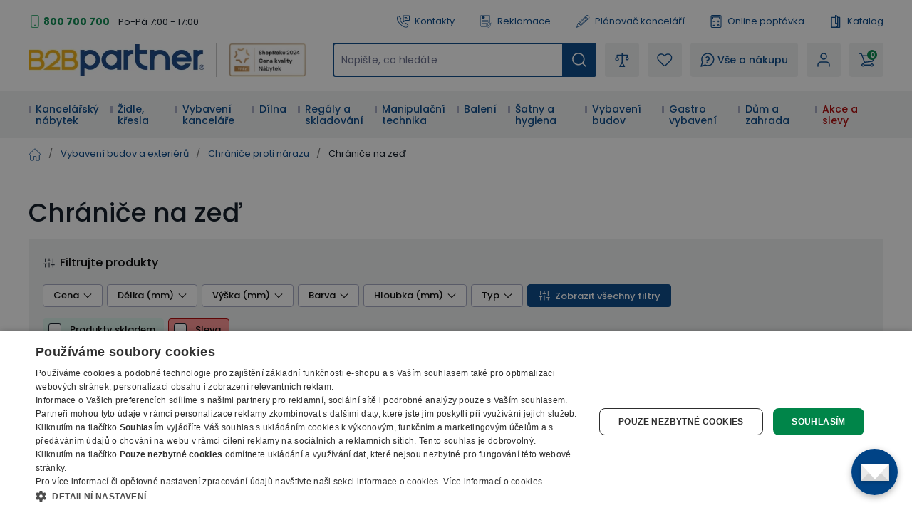

--- FILE ---
content_type: text/html; charset=utf-8
request_url: https://www.b2bpartner.cz/chranice-na-zed/
body_size: 47868
content:
<!DOCTYPE html><html lang="cs"><head><meta charSet="utf-8"/><link crossorigin="anonymous" href="https://cdn.cookie-script.com" rel="preconnect"/><link crossorigin="anonymous" href="https://cdn.luigisbox.com" rel="preconnect"/><link crossorigin="anonymous" href="https://b2bpartnercdn.vshcdn.net" rel="preconnect"/><link crossorigin="anonymous" href="https://api.foxentry.cz" rel="preconnect"/><meta content="width=device-width, initial-scale=1" name="viewport"/><link href="https://b2bpartnercdn.vshcdn.net/favicons/favicon.ico" rel="shortcut icon" type="image/x-icon"/><link href="https://b2bpartnercdn.vshcdn.net/favicons/apple-touch-icon.png" rel="apple-touch-icon"/><link href="https://b2bpartnercdn.vshcdn.net/favicons/apple-touch-icon-57x57.png" rel="apple-touch-icon" sizes="57x57"/><link href="https://b2bpartnercdn.vshcdn.net/favicons/apple-touch-icon-60x60.png" rel="apple-touch-icon" sizes="60x60"/><link href="https://b2bpartnercdn.vshcdn.net/favicons/apple-touch-icon-72x72.png" rel="apple-touch-icon" sizes="72x72"/><link href="https://b2bpartnercdn.vshcdn.net/favicons/apple-touch-icon-76x76.png" rel="apple-touch-icon" sizes="76x76"/><link href="https://b2bpartnercdn.vshcdn.net/favicons/apple-touch-icon-114x114.png" rel="apple-touch-icon" sizes="114x114"/><link href="https://b2bpartnercdn.vshcdn.net/favicons/apple-touch-icon-120x120.png" rel="apple-touch-icon" sizes="120x120"/><link href="https://b2bpartnercdn.vshcdn.net/favicons/apple-touch-icon-144x144.png" rel="apple-touch-icon" sizes="144x144"/><link href="https://b2bpartnercdn.vshcdn.net/favicons/apple-touch-icon-152x152.png" rel="apple-touch-icon" sizes="152x152"/><link href="https://b2bpartnercdn.vshcdn.net/favicons/apple-touch-icon-180x180.png" rel="apple-touch-icon" sizes="180x180"/><link href="https://b2bpartnercdn.vshcdn.net/favicons/favicon-16x16.png" rel="icon" sizes="16x16" type="image/png"/><link href="https://b2bpartnercdn.vshcdn.net/favicons/favicon-32x32.png" rel="icon" sizes="32x32" type="image/png"/><link href="https://b2bpartnercdn.vshcdn.net/favicons/favicon-96x96.png" rel="icon" sizes="96x96" type="image/png"/><meta content="#ffffff" name="msapplication-TileColor"/><meta content="https://b2bpartnercdn.vshcdn.net/favicons/browserconfig.xml" name="msapplication-config"/><meta content="#ffffff" name="theme-color"/><link href="https://b2bpartnercdn.vshcdn.net/favicons/site.webmanifest" rel="manifest"/><link color="#ffffff" href="https://b2bpartnercdn.vshcdn.net/favicons/safari-pinned-tab.svg" rel="mask-icon"/><script id="google-tag-manager" nonce="ea281774-0fee-40f1-b8ca-738e5f839122">window.dataLayer = window.dataLayer || [
                            {'gtm.start': new Date().getTime(),event:'gtm.js'}
                        ];</script><script nonce="ea281774-0fee-40f1-b8ca-738e5f839122">window.disableCookieScript = false;</script><script async="" nonce="ea281774-0fee-40f1-b8ca-738e5f839122" src="https://sgtm.b2bpartner.cz/gtm.js?id=GTM-PKMCCZQ"></script><title>Chrániče na zeď | B2B Partner</title><meta content="website" property="og:type"/><meta content="B2B Partner" property="og:site_name"/><meta content="https://www.b2bpartner.cz/chranice-na-zed/" property="og:url"/><meta content="Chrániče na zeď" name="og:title"/><meta content="Vyberte si chrániče proti nárazu na zeď u B2B Partner. Kvalitní chrániče na zeď » SKLADEM ihned k dodání » Doprava ZDARMA » Záruka 7 LET" name="og:description"/><meta content="summary_large_image" name="twitter:card"/><meta content="https://www.b2bpartner.cz/" property="twitter:domain"/><meta content="https://www.b2bpartner.cz/chranice-na-zed/" property="twitter:url"/><meta content="Chrániče na zeď" name="twitter:title"/><meta content="Vyberte si chrániče proti nárazu na zeď u B2B Partner. Kvalitní chrániče na zeď » SKLADEM ihned k dodání » Doprava ZDARMA » Záruka 7 LET" name="twitter:description"/><meta content="Vyberte si chrániče proti nárazu na zeď u B2B Partner. Kvalitní chrániče na zeď » SKLADEM ihned k dodání » Doprava ZDARMA » Záruka 7 LET" name="description"/><meta name="next-head-count" content="40"/><link rel="preload" href="https://b2bpartnercdn.vshcdn.net/_next/static/css/13169d90159279fb.css" as="style"/><link rel="stylesheet" href="https://b2bpartnercdn.vshcdn.net/_next/static/css/13169d90159279fb.css" data-n-g=""/><link rel="preload" href="https://b2bpartnercdn.vshcdn.net/_next/static/css/20a5b32894ac0bfb.css" as="style"/><link rel="stylesheet" href="https://b2bpartnercdn.vshcdn.net/_next/static/css/20a5b32894ac0bfb.css" data-n-p=""/><link rel="preload" href="https://b2bpartnercdn.vshcdn.net/_next/static/css/113506b7fa40e7b4.css" as="style"/><link rel="stylesheet" href="https://b2bpartnercdn.vshcdn.net/_next/static/css/113506b7fa40e7b4.css"/><noscript data-n-css=""></noscript><script defer="" nomodule="" src="https://b2bpartnercdn.vshcdn.net/_next/static/chunks/polyfills-c67a75d1b6f99dc8.js"></script><script defer="" src="https://b2bpartnercdn.vshcdn.net/_next/static/chunks/4511.2702153b52ea0105.js"></script><script defer="" src="https://b2bpartnercdn.vshcdn.net/_next/static/chunks/7536-06f4dc836cf53e9c.js"></script><script defer="" src="https://b2bpartnercdn.vshcdn.net/_next/static/chunks/9491-316feb8cec05a37f.js"></script><script defer="" src="https://b2bpartnercdn.vshcdn.net/_next/static/chunks/6808.a171200538278e66.js"></script><script defer="" src="https://b2bpartnercdn.vshcdn.net/_next/static/chunks/7613-34cc7c051144a9e5.js"></script><script defer="" src="https://b2bpartnercdn.vshcdn.net/_next/static/chunks/9403-2be2b23a7b1a410b.js"></script><script defer="" src="https://b2bpartnercdn.vshcdn.net/_next/static/chunks/7935-e4c131af48aed169.js"></script><script defer="" src="https://b2bpartnercdn.vshcdn.net/_next/static/chunks/9599.0ab531ad785b8364.js"></script><script defer="" src="https://b2bpartnercdn.vshcdn.net/_next/static/chunks/4803.952141fc93f22ae9.js"></script><script src="https://b2bpartnercdn.vshcdn.net/_next/static/chunks/webpack-97520edce85b0803.js" defer=""></script><script src="https://b2bpartnercdn.vshcdn.net/_next/static/chunks/framework-f21ad92cd7cbda96.js" defer=""></script><script src="https://b2bpartnercdn.vshcdn.net/_next/static/chunks/main-cf3f50b8cb4e8a75.js" defer=""></script><script src="https://b2bpartnercdn.vshcdn.net/_next/static/chunks/pages/_app-8d5d0f28f9babb2a.js" defer=""></script><script src="https://b2bpartnercdn.vshcdn.net/_next/static/chunks/1664-ea85f486c0dc1b2c.js" defer=""></script><script src="https://b2bpartnercdn.vshcdn.net/_next/static/chunks/554-ae54fa299c2ffda6.js" defer=""></script><script src="https://b2bpartnercdn.vshcdn.net/_next/static/chunks/5675-811576bc1eafd07e.js" defer=""></script><script src="https://b2bpartnercdn.vshcdn.net/_next/static/chunks/8764-d9ab75ad5eea67e4.js" defer=""></script><script src="https://b2bpartnercdn.vshcdn.net/_next/static/chunks/6164-a4d48d85ee1e5361.js" defer=""></script><script src="https://b2bpartnercdn.vshcdn.net/_next/static/chunks/979-bff8ba7811f9b815.js" defer=""></script><script src="https://b2bpartnercdn.vshcdn.net/_next/static/chunks/2372-ffb566f2ddd33699.js" defer=""></script><script src="https://b2bpartnercdn.vshcdn.net/_next/static/chunks/8923-dbbfcc47c13e6d3e.js" defer=""></script><script src="https://b2bpartnercdn.vshcdn.net/_next/static/chunks/7370-9640c24d05656a50.js" defer=""></script><script src="https://b2bpartnercdn.vshcdn.net/_next/static/chunks/4552-1b73f03cdace62df.js" defer=""></script><script src="https://b2bpartnercdn.vshcdn.net/_next/static/chunks/8583-c2390f2fbb002eee.js" defer=""></script><script src="https://b2bpartnercdn.vshcdn.net/_next/static/chunks/6795-e500ecfe5b0cfe55.js" defer=""></script><script src="https://b2bpartnercdn.vshcdn.net/_next/static/chunks/3319-dffd53792c358bee.js" defer=""></script><script src="https://b2bpartnercdn.vshcdn.net/_next/static/chunks/4852-f260ab8eacd0eb05.js" defer=""></script><script src="https://b2bpartnercdn.vshcdn.net/_next/static/chunks/227-fcf2402311291b60.js" defer=""></script><script src="https://b2bpartnercdn.vshcdn.net/_next/static/chunks/8522-55af283763f0f42f.js" defer=""></script><script src="https://b2bpartnercdn.vshcdn.net/_next/static/chunks/7040-ce2d121de78d50f1.js" defer=""></script><script src="https://b2bpartnercdn.vshcdn.net/_next/static/chunks/6157-e65f027951bc98ab.js" defer=""></script><script src="https://b2bpartnercdn.vshcdn.net/_next/static/chunks/pages/categories/%5BcategorySlug%5D-76194527fb6b11c1.js" defer=""></script><script src="https://b2bpartnercdn.vshcdn.net/_next/static/pV8rBao7RHcK7R84DpT2R/_buildManifest.js" defer=""></script><script src="https://b2bpartnercdn.vshcdn.net/_next/static/pV8rBao7RHcK7R84DpT2R/_ssgManifest.js" defer=""></script><style id="__jsx-1983017164">html{font-family:'__Poppins_9e3179', '__Poppins_Fallback_9e3179'}</style></head><body id="body"><div id="__next"><div id="portal" class="absolute left-0 top-0 z-overlay h-[1px] w-[1px] [&amp;_.overlay:nth-last-child(2)]:left-0 [&amp;_.overlay:nth-last-child(2)]:top-0 [&amp;_.overlay:nth-last-child(2)]:ui-transition [&amp;_.overlay]:-left-full [&amp;_.overlay]:-top-full [&amp;_.overlay]:transition-none [&amp;_.popupHolder:nth-last-child(1)]:left-[52%] [&amp;_.popupHolder:nth-last-child(1)]:top-[50%] [&amp;_.popupHolder]:-left-full [&amp;_.popupHolder]:-top-full [&amp;_.popupHolder]:transition-none"></div><div class="Toastify"></div><div class="header_twClass"><div class="pb-[var(--headerHeightMobile)] lg:pb-[var(--headerHeightTablet)] vl:pb-[var(--headerHeightDesktop)]" id="header-position-anchor"></div><div class="bg-white border-b-4 border-border lg:border-0 relative" data-headerfixedsize="60" id="header" tid="layout-webline-white"><div class="px-5 xl:mx-auto xl:w-[1240px] xxl:w-[1560px]"><div tid="layout-header" class="relative flex flex-wrap -mt-[var(--headerHeightMobile)] lg:-mt-[var(--headerHeightTablet)] vl:-mt-[var(--headerHeightDesktop)] false"><div class="hidden lg:order-2 lg:mb-3 lg:mt-[25px] lg:flex lg:w-[calc(100%-var(--headerLogoTabletWidth))] lg:flex-row lg:items-center lg:justify-end vl:order-1 vl:m-0 vl:w-full vl:justify-between vl:py-5"><div class="headerTopLeft_twClass"><div tid="layout-header-contact" class="relative flex flex-1 flex-col items-start lg:flex-row lg:items-center lg:justify-between"><div class="flex flex-wrap items-baseline lg:flex-1 xl:justify-center"><div class="relative pl-[21px]"><svg class="absolute left-0 top-[10px] h-[18px] w-[18px] -translate-y-1/2 text-h2 text-green" viewBox="0 0 16 16" xmlns="http://www.w3.org/2000/svg"><rect fill="none" height="15" rx="1.5" stroke="currentColor" width="9" x="3.5" y=".5"></rect><circle cx="8" cy="13" fill="currentColor" r="1"></circle></svg><a class="mr-[26px] text-small font-bold text-greenDark hover:text-greenVeryDark vl:mr-3" href="tel:800 700 700">800 700 700</a></div><p class="hidden vl:m-0 vl:block vl:text-littleSmall vl:text-base">Po-Pá 7:00 - 17:00</p></div></div></div><ul class="ml-4 flex flex-row"><li class="flex lg:mr-[26px] vl:mr-[35px] last:mr-0"><a class="flex items-center no-underline text-littleSmall" tid="header-links-contacts" href="/kontakt/"><svg class="mr-[7px] h-[18px] w-[18px] text-primary" viewBox="0 0 512 512" xmlns="http://www.w3.org/2000/svg"><path d="M513.91 3385.992c-18.757 0-37.502-7.206-51.679-21.593l-166.725-169.153c-33.802-34.3-58.552-76.175-71.561-121.116-149.871-517.57 122.817-1135.146 810.494-1835.58 529.148-538.946 1227.51-1131.027 1936.783-923.302 45.041 13.188 87.193 38.77 121.892 73.972l190.983 193.76c28.073 28.483 27.735 74.502-.751 102.6l-634.818 625.721c-23.872 23.555-62.439 23.222-85.978-.63l-181.115-183.737a103.763 103.763 0 0 0-4.715-4.462c-31.083-27.307-321.513-249.005-947.063 367.08-72.449 67.814-659.154 635.675-442.584 1039.632a91.394 91.394 0 0 0 15.41 20.902l149.139 151.307c11.396 11.563 17.614 26.872 17.498 43.12-.12 16.243-6.555 31.451-18.118 42.863l-586.166 577.77c-14.11 13.907-32.52 20.846-50.927 20.846zM2671.724 90c-668.67 0-1285.717 530.424-1767.287 1020.934C156.875 1872.359-122.951 2531.095 48.957 3124.81c21.413 73.931 61.806 142.512 116.802 198.315l166.736 169.163c98.58 100.012 260.192 101.192 360.23 2.592l586.165-577.77c95.408-94.042 96.523-248.182 2.466-343.606l-139.053-141.065c-111.923-242.156 268.212-675.755 412.585-810.572.605-.57 1.19-1.134 1.78-1.714 476.467-469.644 684.146-369.899 698.911-361.397l177.232 179.808c94.041 95.404 248.172 96.538 343.61 2.476l634.813-625.72c100.028-98.606 101.183-260.21 2.592-360.231L3222.85 261.326c-56.413-57.224-125.72-99.028-200.439-120.915C2904.275 105.823 2787.213 90 2671.725 90" fill="currentColor" transform="matrix(.13333 0 0 -.13333 0 512)"></path><path d="M2008.834 3521.697V1902.318l305.387 378.25c39.081 48.41 97.173 76.175 159.375 76.175h1158.378v1164.954zm-2.032-1833.654c-23.056 0-46.464 3.928-69.403 12.037-82.973 29.303-136.592 105.115-136.592 193.116v1631.713c0 112.932 91.883 204.815 204.82 204.815h1629.555c112.936 0 204.82-91.883 204.82-204.815V2353.531c0-112.932-91.884-204.815-204.82-204.815H2475.134l-310.132-384.175c-40.004-49.55-97.85-76.498-158.2-76.498" fill="currentColor" transform="matrix(.13333 0 0 -.13333 0 512)"></path><path d="M2910.81 3008.565h-568.612c-57.447 0-104.016 46.574-104.016 104.011 0 57.442 46.57 104.016 104.016 104.016h568.612c57.447 0 104.011-46.574 104.011-104.016 0-57.437-46.564-104.011-104.011-104.011M3121.006 2647.98h-746.303c-57.446 0-104.01 46.57-104.01 104.016 0 57.437 46.564 104.011 104.01 104.011h746.303c57.441 0 104.01-46.574 104.01-104.01 0-57.447-46.569-104.017-104.01-104.017" fill="currentColor" transform="matrix(.13333 0 0 -.13333 0 512)"></path></svg>Kontakty</a></li><li class="flex lg:mr-[26px] vl:mr-[35px] last:mr-0"><a class="flex items-center no-underline text-littleSmall" tid="header-links-complaint" href="/reklamace/"><svg class="mr-[7px] h-[18px] w-[18px] text-primary" viewBox="0 0 755.52 911.813" xmlns="http://www.w3.org/2000/svg"><path d="M1440.25 6200.17c351.94 0 637.24-285.3 637.24-637.23 0-351.94-285.3-637.24-637.24-637.24-351.93 0-637.23 285.3-637.23 637.24 0 351.93 285.3 637.23 637.23 637.23zm-88.28-1102.01v177.86h177.86v-177.86h-177.86zm38.3 238.87-46.09 472.37v218.31h192.14V5809.4l-45.44-472.37h-100.61ZM290.824 6838.6H4601.05c80.06 0 152.83-32.72 205.46-85.36 52.64-52.64 85.36-125.4 85.36-205.47V2703.24c-42.35 11.28-83.89 26-124.23 43.12-14.08 5.97-28.06 12.26-41.93 18.81V6547.77c0 34.19-14.08 65.36-36.69 87.98-22.61 22.61-53.78 36.69-87.97 36.69H290.824c-34.187 0-65.355-14.08-87.976-36.69-22.606-22.62-36.684-53.79-36.684-87.98V887.262c0-34.192 14.078-65.364 36.684-87.981v-.32c22.425-22.422 53.57-36.359 87.976-36.359H3132.62a2232.053 2232.053 0 0 1 107.51-163.282H250.059c-63.59 9.059-120.821 38.989-164.516 82.66l-.184-.191C32.723 734.43 0 807.191 0 887.262V6547.77c0 80.07 32.723 152.83 85.36 205.47 52.636 52.64 125.398 85.36 205.464 85.36zm398.102-3525.89H4074.75c45.19 0 82.05-36.87 82.05-82.06v-2.06c0-45.19-36.86-82.05-82.05-82.05H688.926c-45.188 0-82.055 36.86-82.055 82.05v2.06c0 45.19 36.867 82.06 82.055 82.06zm0-881.47H2805.93l-8.43-145.51-1.14-20.66H688.926c-45.188 0-82.055 36.87-82.055 82.06v2.06c0 45.18 36.867 82.05 82.055 82.05zm0 1762.94H4074.75c45.19 0 82.05-36.86 82.05-82.05v-2.06c0-45.19-36.86-82.05-82.05-82.05H688.926c-45.188 0-82.055 36.86-82.055 82.05v2.06c0 45.19 36.867 82.05 82.055 82.05zm751.324 2170.09c442.57 0 801.34-358.77 801.34-801.33 0-442.57-358.77-801.34-801.34-801.34-442.555 0-801.332 358.77-801.332 801.34 0 442.56 358.777 801.33 801.332 801.33" fill="currentColor" transform="matrix(.13333 0 0 -.13333 0 911.813)"></path><path d="m3720.99 1887.19 376.09-624.95.03.03c4.03-6.69 9.1-11.99 14.95-15.68 5.93-3.73 12.91-6.07 20.65-6.82v-.01c7.71-.74 14.98.21 21.49 2.71 6.48 2.5 12.5 6.73 17.75 12.51l.03-.04 1327.4 1465.36c15.88 17.5 37.27 27.2 59.12 28.67 21.84 1.48 44.29-5.24 62.37-20.45l14.2-11.96c9.42-7.92 16.77-17.05 21.97-27.29l.02.01c5.22-10.29 8.28-21.65 9.09-33.92.82-12.17-.68-23.83-4.48-34.77l-.03.01c-3.79-10.91-9.84-20.97-18.02-30.01L4185.66 981.172v-.07l-8.49-9.352-.04.039c-9.56-10.559-20.82-18.34-33.28-23.16-12.49-4.809-26.04-6.629-40.16-5.27-14.2 1.379-27.18 5.801-38.47 12.942-11.33 7.14-20.91 17.008-28.24 29.207l-6.56 10.89-475.85 790.762-.04-.02c-6.16 10.25-10.12 21.04-11.8 32.23h-.01c-1.68 11.18-1.05 22.66 1.85 34.31h.03c2.89 11.63 7.77 22.03 14.49 31.09 6.75 9.09 15.31 16.74 25.6 22.9l16.09 9.63c20.71 12.39 44.59 15.23 66.3 9.81 21.72-5.44 41.44-19.2 53.91-39.92zm1687.48 222.78c3.49-437.28-82.67-839.05-270.27-1188.79-178.25-332.328-447.93-617.508-819.01-841.328L4197.35 6.379 4186.77 0l-10.57 6.379-121.84 73.473c-395.54 238.578-678.19 546.66-857.71 907.578-188.14 378.27-262.8 814.26-235.32 1288.8l13.93 240.41 1.21 20.94 20.81-1.65 240.09-18.89c143.68-11.29 284.54 20.24 417.27 75.86 133.67 55.99 259.23 136.43 371.33 222.29l143.39 109.8 12.4 9.51 12.43-9.51 143.42-109.8c110.58-84.66 234.33-164.08 365.94-219.92h.07c130.79-55.49 269.59-87.86 411.2-79.09l16.34-34.13-106.42-117.5-6.67-7.34-9.76.61c-141.7 9.11-278.59 49.77-407.71 109.39-128.46 59.31-249.31 137.41-359.53 221.82l-59.3 45.36-59.25-45.36c-127.07-97.29-268.07-186.24-418.61-247.69-151.45-61.79-312.56-95.82-478.99-82.73l-99.21 7.79-5.75-99.24c-25.93-447.33 42.41-854.59 217.02-1206.73 166.3-335.399 429.34-621.231 799.46-844.469l50.33-30.371 50.37 30.371c328.5 198.109 570.79 445.699 735.77 733.297 173.37 302.242 261.63 648.962 275.06 1029.222l5.29 12.97 119.64 132.07 35.57-13.55" fill="currentColor" transform="matrix(.13333 0 0 -.13333 0 911.813)"></path></svg>Reklamace</a></li><li class="flex lg:mr-[26px] vl:mr-[35px] last:mr-0"><a class="flex items-center no-underline text-littleSmall" target="_blank" tid="header-links-planner" href="https://planovac.b2bpartner.cz/"><svg class="mr-[7px] h-5 w-5 text-primary" viewBox="0 0 32 32" xmlns="http://www.w3.org/2000/svg"><path d="m24.787 1.874-.017.004a2.472 2.472 0 0 0-.37.18c-.024.014-.05.022-.074.036a2.523 2.523 0 0 0-.399.305l-2.19 2.052-1.534 1.438-.01.005-.005.01L4.957 20.176a.5.5 0 0 0-.115.163v.007L1.007 29.42a.5.5 0 0 0 .625.666l9.302-3.236h.007a.5.5 0 0 0 .17-.104l15.23-14.274.01-.006.006-.009 1.534-1.438 2.189-2.052a2.522 2.522 0 0 0 .33-.378c.016-.022.025-.047.04-.07a2.472 2.472 0 0 0 .204-.36l.007-.019a2.476 2.476 0 0 0 .06-1.85v-.014a2.478 2.478 0 0 0-.18-.374c-.014-.022-.021-.047-.036-.069a2.522 2.522 0 0 0-.305-.399l-2.735-2.918a2.523 2.523 0 0 0-.378-.33c-.023-.016-.048-.026-.07-.04a2.47 2.47 0 0 0-.36-.204h-.014a2.477 2.477 0 0 0-1.852-.06zM6.522 20.081 20.514 6.967l.683.729L8.39 19.699a1.489 1.489 0 0 1-1.076.404Zm2.553.347L21.88 8.425l2.053 2.191-12.806 12.003a1.5 1.5 0 0 1-1.08.409l-1-.032a.5.5 0 0 1-.484-.516l.032-1a1.5 1.5 0 0 1 .479-1.052zm-6.709 8.345.699-1.655a2.666 2.666 0 0 1 .994 1.067zm2.631-.915a3.654 3.654 0 0 0-1.544-1.662l2.176-5.143 1.65.053a2.517 2.517 0 0 0 .366-.023 2.507 2.507 0 0 0-.048.365l-.032 1a1.5 1.5 0 0 0 1.45 1.547l1 .032a2.507 2.507 0 0 0 .367-.024 2.5 2.5 0 0 0-.047.361l-.054 1.653zM25.3 12.075l-13.99 13.114.025-.792a1.49 1.49 0 0 1 .473-1.045l12.81-12.007zm.73-.684-1-1.067c-.009-.01-.011-.021-.02-.031-.009-.01-.02-.013-.03-.021L22.29 7.404c-.008-.01-.01-.021-.019-.032-.009-.01-.02-.012-.03-.02l-1-1.067.814-.763 4.787 5.107zm.7-8.194 2.736 2.918a1.5 1.5 0 0 1-.069 2.12l-1.824 1.71-4.788-5.107 1.825-1.71a1.5 1.5 0 0 1 2.123.068z" fill="currentColor"></path></svg>Plánovač kanceláří</a></li><li class="flex lg:mr-[26px] vl:mr-[35px] last:mr-0"><a class="flex items-center no-underline text-littleSmall" tid="header-links-demand" href="/on-line-poptavka/"><svg class="mr-[7px] h-[18px] w-[18px] text-primary" viewBox="0 0 16 18" xmlns="http://www.w3.org/2000/svg"><g clip-path="url(#a)" fill="currentColor"><path d="M2.576 18h10.966c1.148 0 2.08-.925 2.08-2.063V2.063A2.073 2.073 0 0 0 13.542 0H2.576C1.429 0 .496.925.496 2.063v13.874c0 1.138.933 2.063 2.08 2.063ZM13.542 1.125c.521 0 .946.42.946.938v13.874a.943.943 0 0 1-.946.938H2.576a.943.943 0 0 1-.946-.938V2.063c0-.517.425-.938.946-.938h10.966Z"></path><path d="M4.088 6h7.942a1.32 1.32 0 0 0 1.323-1.313V3.563A1.32 1.32 0 0 0 12.03 2.25H4.088a1.32 1.32 0 0 0-1.323 1.313v1.124A1.32 1.32 0 0 0 4.088 6Zm7.942-2.625c.104 0 .189.084.189.188v1.124a.188.188 0 0 1-.19.188H4.09a.188.188 0 0 1-.19-.188V3.563c0-.103.085-.187.19-.187h7.94ZM11.084 10.5a.565.565 0 0 0 .567-.563V8.063a.565.565 0 0 0-.567-.563.565.565 0 0 0-.567.563v1.874c0 .311.254.563.567.563Z"></path><path d="M10.139 9.563h1.89A.565.565 0 0 0 12.598 9a.565.565 0 0 0-.567-.563h-1.891A.565.565 0 0 0 9.57 9c0 .31.255.563.568.563ZM4.088 9.75H5.98a.565.565 0 0 0 .567-.563.565.565 0 0 0-.567-.562H4.09a.565.565 0 0 0-.568.563c0 .31.254.562.567.562ZM4.088 13.125H5.98a.565.565 0 0 0 .567-.563A.565.565 0 0 0 5.98 12H4.09a.565.565 0 0 0-.568.563c0 .31.254.562.567.562ZM4.088 15H5.98a.565.565 0 0 0 .567-.563.565.565 0 0 0-.567-.562H4.09a.565.565 0 0 0-.568.563c0 .31.254.562.567.562ZM12.03 15c.144 0 .29-.055.4-.165a.56.56 0 0 0 0-.796l-1.89-1.875a.57.57 0 0 0-.803 0 .56.56 0 0 0 0 .796l1.89 1.875c.112.11.257.165.402.165Z"></path><path d="M10.138 15c.146 0 .29-.055.401-.165l1.891-1.875a.56.56 0 0 0 0-.796.57.57 0 0 0-.802 0L9.737 14.04a.56.56 0 0 0 0 .796c.111.11.256.165.401.165Z"></path></g><defs><clipPath id="a"><path d="M0 0h15.882v18H0z" fill="currentColor" transform="matrix(-1 0 0 1 16 0)"></path></clipPath></defs></svg>Online poptávka</a></li><li class="flex lg:mr-[26px] vl:mr-[35px] last:mr-0"><a class="flex items-center no-underline text-littleSmall" tid="header-links-catalogue" href="/nase-katalogy/"><svg class="mr-[7px] h-[18px] w-[18px] text-primary" fill="none" viewBox="0 0 14 18" xmlns="http://www.w3.org/2000/svg"><path clip-rule="evenodd" d="M10.324 2.672h2.168c.397 0 .72.315.72.703v13.922a.712.712 0 0 1-.72.703H.972a.712.712 0 0 1-.72-.703V3.375c0-.388.322-.703.72-.703h4.985V.703c0-.388.323-.703.72-.703 1.726 0 3.187 1.13 3.647 2.672ZM1.691 16.594h4.986c1.3 0 2.358-1.033 2.358-2.303s-1.057-2.303-2.358-2.303a.712.712 0 0 1-.72-.703V4.078H1.691v12.516Zm7.344-5.209a3.825 3.825 0 0 0-1.638-.736V1.516c.95.298 1.638 1.168 1.638 2.193v7.676Zm.618 5.209h2.118V4.078h-1.296v10.213c0 .87-.307 1.67-.822 2.303Z" fill="currentColor" fill-rule="evenodd"></path></svg>Katalog</a></li></ul></div><div class="order-1 mr-auto flex max-w-[var(--headerLogoMobileWidth)] flex-1 items-center lg:my-3 lg:mr-0 lg:mt-[25px] lg:flex-none lg:self-end vl:order-2 vl:mb-0 vl:mr-[var(--headerItemGap)] vl:mt-0 xl:mr-9 sm:max-w-[var(--headerTwoLogosMobileWidth)] lg:w-[var(--headerTwoLogosTableWidth)] lg:max-w-[var(--headerTwoLogosTabletWidth)] vl:w-[var(--headerTwoLogosDesignWidth)]"><a href="/"><img alt="B2Bpartner" height="44" src="https://b2bpartnercdn.vshcdn.net/images/logo.png" width="247"/></a><div class="ml-4 hidden w-32 flex-col items-center justify-center border-l-[1px] border-greyLight2 pl-4 vl:h-12 xl:flex"><a href="https://www.b2bpartner.cz/oceneni-a-certifikaty/"><img alt="Header award" tid="basic-image" loading="lazy" width="128" height="48" decoding="async" data-nimg="1" class="responsive-image block object-contain focus-visible:outline-none max-h-12 w-full max-w-[135px]" style="color:transparent" srcSet="https://b2bpartnercdn.vshcdn.net/content/images/noticer/web/120393.png?width=128 1x, https://b2bpartnercdn.vshcdn.net/content/images/noticer/web/120393.png?width=256 2x" src="https://b2bpartnercdn.vshcdn.net/content/images/noticer/web/120393.png?width=256"/></a></div></div><div class="order-2 m-[var(--headerMobileItemGaps)] w-10 lg:order-3 lg:my-0 lg:ml-0 lg:mr-[var(--headerItemGap)] lg:flex-1"><div class="h-full cursor-pointer flex-row items-center justify-center rounded-md bg-greyVeryLight px-[10px] text-littleSmall font-semiBold no-underline duration-200 ease-default lg:px-[14px] lg:text-small [@media(hover:hover)_and_(pointer:fine)]:hover:bg-white [@media(hover:hover)_and_(pointer:fine)]:hover:no-underline [@media(hover:hover)_and_(pointer:fine)]:hover:shadow-secondary flex lg:hidden js-autocomplete-search-open-button"><svg class="h-5 w-5 text-primary" viewBox="0 0 512 512" xmlns="http://www.w3.org/2000/svg"><path d="M225.772 2.5C102.663 2.5 2.5 102.663 2.5 225.772c0 123.116 100.163 223.272 223.272 223.272 123.116 0 223.272-100.156 223.272-223.272C449.044 102.663 348.888 2.5 225.772 2.5zm0 405.326c-100.383 0-182.053-81.67-182.053-182.053S125.39 43.719 225.772 43.719s182.053 81.67 182.053 182.053-81.67 182.054-182.053 182.054z" fill="currentColor"></path><path d="M503.461 474.319L385.3 356.156c-8.052-8.051-21.091-8.051-29.143 0-8.051 8.045-8.051 21.098 0 29.143L474.32 503.46a20.538 20.538 0 0 0 14.571 6.039 20.551 20.551 0 0 0 14.571-6.039c8.052-8.044 8.052-21.098 0-29.142z" fill="currentColor"></path></svg></div><div tid="layout-header-search-autocomplete-input-wrapper" class="z-menu h-[48px] hidden lg:block"><div class="duration-200 ease-default"><form class="relative flex w-full duration-200 ease-default"><div class="relative flex w-full items-center [&amp;.foxentry-input-loading&gt;div_i]:hidden [&amp;_.foxentry-input-icon]:!z-[50]"><input aria-label="Napište, co hledáte" id="search-query-form-autocompleteSearchQuery" name="autocompleteSearchQuery" placeholder="Napište, co hledáte" type="search" class="textInput_twClass peer w-full rounded-md border-2 bg-white text-small text-base [-moz-appearance:textfield] [-webkit-appearance:none] focus:outline-none disabled:pointer-events-none disabled:cursor-no-drop disabled:text-greyMedium h-[48px] px-[10px] py-0 opacity-100 placeholder:text-grey webkit-autofill:!bg-white webkit-autofill:!shadow-input webkit-autofill:hover:!bg-white webkit-autofill:hover:!shadow-input webkit-autofill:focus:!bg-white webkit-autofill:focus:!shadow-input internal-autofill-selected:!bg-white internal-autofill-selected:!shadow-input border-primary" tid="layout-header-search-autocomplete-input" value=""/></div><button aria-label="Hledat" class="min-h-[47px] items-center justify-center rounded-md text-center text-small font-semiBold leading-4 text-white no-underline outline-none ui-transition hover:text-white hover:no-underline [&amp;:hover_svg]:text-white [&amp;_svg:first-child]:mr-3 [&amp;_svg:last-child]:ml-3 [&amp;_svg]:h-4 [&amp;_svg]:w-4 [&amp;_svg]:text-white [&amp;_svg]:ui-transition absolute bottom-0 right-0 top-0 flex w-12 cursor-pointer rounded-l-none rounded-r-md border-0 bg-primary p-[2px] duration-200 ease-default hover:bg-primaryDarken" type="submit"><svg class="!h-12 !w-12 p-0 text-white" tid="basic-icon-iconsvg-Search" viewBox="0 0 512 512" xmlns="http://www.w3.org/2000/svg"><path d="M225.772 2.5C102.663 2.5 2.5 102.663 2.5 225.772c0 123.116 100.163 223.272 223.272 223.272 123.116 0 223.272-100.156 223.272-223.272C449.044 102.663 348.888 2.5 225.772 2.5zm0 405.326c-100.383 0-182.053-81.67-182.053-182.053S125.39 43.719 225.772 43.719s182.053 81.67 182.053 182.053-81.67 182.054-182.053 182.054z" fill="currentColor"></path><path d="M503.461 474.319L385.3 356.156c-8.052-8.051-21.091-8.051-29.143 0-8.051 8.045-8.051 21.098 0 29.143L474.32 503.46a20.538 20.538 0 0 0 14.571 6.039 20.551 20.551 0 0 0 14.571-6.039c8.052-8.044 8.052-21.098 0-29.142z" fill="currentColor"></path></svg></button></form></div></div></div><div class="order-3 m-[var(--headerMobileItemGaps)] flex lg:my-0 lg:ml-auto lg:mr-[var(--headerItemGap)] xl:order-4"><ul class="flex" tid="layout-header-menuiconic"><li class="relative mr-[10px] md:mr-3 last:mr-0 hidden xl:flex" tid="layout-header-menuiconic-2"><a class="flex flex-row justify-center items-center h-full px-[10px] rounded-md text-littleSmall font-semiBold no-underline ui-transition bg-greyVeryLight lg:text-small lg:px-[14px] [@media(hover:hover)_and_(pointer:fine)]:hover:bg-white [@media(hover:hover)_and_(pointer:fine)]:hover:no-underline [@media(hover:hover)_and_(pointer:fine)]:hover:shadow-secondary" title="Porovnání" href="/porovnani/"><div class="relative flex"><svg class="w-5 h-5 text-primary" viewBox="0 0 20 21" xmlns="http://www.w3.org/2000/svg"><path d="m10.117 14.488.083-.053-.083.053Zm.083.132 3.552 5.63h-7.16l3.608-5.63Z" fill="transparent" stroke="currentColor" stroke-linejoin="round" stroke-width="1.5"></path><path d="M4.7 9.624c0 1.134-.897 2.028-1.975 2.028-1.077 0-1.975-.894-1.975-2.028 0-1.133.898-2.027 1.975-2.027 1.078 0 1.976.894 1.976 2.027Z" fill="transparent" stroke="currentColor" stroke-width="1.5"></path><path d="M10.233 1v14.056" stroke="currentColor" stroke-linecap="round" stroke-width="1.5"></path><path d="M2.792 6.878V3.646h14.855v2.883" fill="transparent" stroke="currentColor" stroke-linecap="round" stroke-linejoin="round" stroke-width="1.5"></path><path d="M19.25 8.671c0 .95-.751 1.695-1.648 1.695-.897 0-1.648-.745-1.648-1.694 0-.95.751-1.695 1.648-1.695.897 0 1.648.745 1.648 1.694Z" fill="transparent" stroke="currentColor" stroke-width="1.5"></path></svg></div></a></li><li class="relative mr-[10px] md:mr-3 last:mr-0 hidden xl:flex" tid="layout-header-menuiconic-5"><a class="flex flex-row justify-center items-center h-full px-[10px] rounded-md text-littleSmall font-semiBold no-underline ui-transition bg-greyVeryLight lg:text-small lg:px-[14px] [@media(hover:hover)_and_(pointer:fine)]:hover:bg-white [@media(hover:hover)_and_(pointer:fine)]:hover:no-underline [@media(hover:hover)_and_(pointer:fine)]:hover:shadow-secondary" title="Oblíbené produkty" href="/oblibene-produkty/"><div class="relative flex"><svg class="text-primary -mx-[1px] h-[22px] w-[22px]" viewBox="0 0 23 19" xmlns="http://www.w3.org/2000/svg"><path clip-rule="evenodd" d="M20.046 2.591a5.43 5.43 0 0 0-7.681 0l-1.047 1.047-1.046-1.047a5.431 5.431 0 0 0-7.681 7.681l1.046 1.047 6.267 6.267a2 2 0 0 0 2.829 0L19 11.319l1.046-1.047a5.43 5.43 0 0 0 0-7.68Z" fill="transparent" stroke="currentColor" stroke-linecap="round" stroke-linejoin="round" stroke-width="1.5"></path></svg></div></a></li><li class="relative mr-[10px] md:mr-3 last:mr-0 hidden lg:flex" tid="layout-header-menuiconic-3"><a class="flex flex-row justify-center items-center h-full px-[10px] rounded-md text-littleSmall font-semiBold no-underline ui-transition bg-greyVeryLight lg:text-small lg:px-[14px] [@media(hover:hover)_and_(pointer:fine)]:hover:bg-white [@media(hover:hover)_and_(pointer:fine)]:hover:no-underline [@media(hover:hover)_and_(pointer:fine)]:hover:shadow-secondary" title="Vše o nákupu" href="https://www.b2bpartner.cz/vse-o-nakupu/"><svg class="w-5 h-5 text-primary" viewBox="0 0 20 20" xmlns="http://www.w3.org/2000/svg"><path clip-rule="evenodd" d="M18.688 9.5a8.494 8.494 0 0 1-.885 3.8c-1.415 2.88-4.31 4.699-7.475 4.7a8.131 8.131 0 0 1-3.738-.9L.983 19l1.87-5.7a8.494 8.494 0 0 1-.886-3.8c.001-3.219 1.79-6.16 4.623-7.6a8.133 8.133 0 0 1 3.738-.9h.492c4.245.238 7.634 3.684 7.868 8v.5Z" fill="transparent" stroke="currentColor" stroke-linecap="round" stroke-linejoin="round" stroke-width="1.5"></path></svg><span class="-ml-[13.5px] mr-1">?</span><span class="ml-[6px] flex-1 leading-3">Vše o nákupu</span></a></li><li class="flex relative mr-[10px] md:mr-3 last:mr-0" tid="layout-header-menuiconic-4"><a title="Uživatel" class="flex flex-row justify-center items-center h-full px-[10px] rounded-md text-littleSmall font-semiBold no-underline ui-transition bg-greyVeryLight lg:text-small lg:px-[14px] [@media(hover:hover)_and_(pointer:fine)]:hover:bg-white [@media(hover:hover)_and_(pointer:fine)]:hover:no-underline [@media(hover:hover)_and_(pointer:fine)]:hover:shadow-secondary"><svg class="w-5 h-5 text-primary" tid="basic-icon-iconsvg-User" viewBox="0 0 18 20" xmlns="http://www.w3.org/2000/svg"><path d="M17 19v-2a4 4 0 0 0-4-4H5a4 4 0 0 0-4 4v2" fill="transparent" stroke="currentColor" stroke-linecap="round" stroke-linejoin="round" stroke-width="1.5"></path><circle cx="9" cy="5" fill="transparent" r="4" stroke="currentColor" stroke-linecap="round" stroke-linejoin="round" stroke-width="1.5"></circle></svg></a></li></ul></div><div class="order-5 m-[var(--headerMobileItemGaps)] flex h-10 w-auto cursor-pointer items-center justify-center outline-0 lg:m-0 lg:ml-3 lg:h-12 xl:hidden"><div tid="layout-header-hamburgermenu" class="flex h-10 w-full cursor-pointer items-center rounded-md border-[2px] border-greyVeryLight bg-greyVeryLight px-[6px] lg:h-[48px]"><div class="flex w-[21px] items-center justify-center"><svg class="h-[21px] w-[21px] text-primary" viewBox="0 0 24 16" xmlns="http://www.w3.org/2000/svg"><path d="M1.88 8h20.43M1.88 1.354h20.43M1.88 14.646h20.43" stroke="currentColor" stroke-linecap="round" stroke-linejoin="round" stroke-width="2.4"></path></svg></div><span class="ml-[5px] pt-[1px] text-littleSmall font-semiBold uppercase text-primary">Menu</span></div><div tid="layout-header-dropdownmenu" class="fixed left-0 right-0 top-0 z-menu grid cursor-auto overflow-hidden bg-white shadow-menu transition-all !duration-500 grid-rows-[0fr]"></div></div><div class="relative order-4 m-[var(--headerMobileItemGaps)] flex lg:m-0 xl:order-5"><div class="relative lg:flex"><div class="absolute inset-0 z-above-1 flex h-full w-full items-center justify-center bg-greyVeryLight opacity-50"><svg class="w-[30px] h-[30px]" fill="currentColor" viewBox="0 0 32 32" xmlns="http://www.w3.org/2000/svg"><path d="M16 0 A16 16 0 0 0 16 32 A16 16 0 0 0 16 0 M16 4 A12 12 0 0 1 16 28 A12 12 0 0 1 16 4" opacity=".25"></path><path d="M16 0 A16 16 0 0 1 32 16 L28 16 A12 12 0 0 0 16 4z"><animateTransform attributeName="transform" dur="0.8s" from="0 16 16" repeatCount="indefinite" to="360 16 16" type="rotate"></animateTransform></path></svg></div><a tid="layout-header-cart-block" class="flex items-center rounded-md p-[10px] no-underline ui-transition lg:p-[14px] hover:no-underline bg-greyVeryLight text-primary" href="/kosik/"><span class="relative flex text-bigger"><svg class="h-5 w-5 text-primary" viewBox="0 0 19 18" xmlns="http://www.w3.org/2000/svg"><path clip-rule="evenodd" d="M7.954 12.805c.086 0 .173-.006.261-.017l8.966-1.147C18.218 11.508 19 10.6 19 9.53V3.573a.67.67 0 0 0-.663-.679H4.303L3.748 1.38A2.089 2.089 0 0 0 1.804 0H.663A.67.67 0 0 0 0 .678a.67.67 0 0 0 .663.679h1.14c.312 0 .595.2.704.499l3.506 9.569c.086.234.21.444.36.627l-1.024 1.746a2.034 2.034 0 0 0-.444-.05c-1.146 0-2.077.954-2.077 2.126 0 1.173.931 2.126 2.077 2.126.913 0 1.69-.607 1.967-1.447h8.084c.277.84 1.054 1.447 1.967 1.447C18.068 18 19 17.047 19 15.874c0-1.172-.932-2.125-2.077-2.125-.913 0-1.69.607-1.967 1.447H6.872a2.139 2.139 0 0 0-.387-.699l1.022-1.743c.145.033.294.05.447.05Zm9.72-8.554H4.801l2.453 6.697c.123.335.45.538.797.493l8.965-1.147a.764.764 0 0 0 .658-.763v-5.28ZM4.904 16.643a.761.761 0 0 1-.75-.769.76.76 0 0 1 .75-.769.76.76 0 0 1 .752.77.761.761 0 0 1-.751.768Zm12.77-.769a.76.76 0 0 0-.75-.769.761.761 0 0 0-.752.77c0 .423.337.768.751.768a.761.761 0 0 0 .751-.769Z" fill="currentColor" fill-rule="evenodd"></path></svg><span tid="layout-header-cart-itemcount" class="absolute -top-1 right-[-5px] flex h-[14px] min-w-[14px] items-center justify-center rounded-[10px] px-[2px] text-[10px] font-bold text-white bg-greenDark">0</span></span></a></div></div></div></div></div></div><div class="bg-greyVeryLight mt-[17px] lg:mt-5 xl:mb-6" tid="layout-webline-light"><div class="px-5 xl:mx-auto xl:w-[1240px] xxl:w-[1560px]"><ul tid="layout-header-navigation" class="hidden gap-[10px] xl:relative xl:flex xl:w-full xl:flex-row"><li tid="layout-header-navigation-navigationitem" class="flex h-[66px] max-w-[132px] xxl:max-w-[calc(1560px/11)]"><a class="relative m-0 flex h-[66px] w-full items-start pl-[10px] pr-[16px] pt-[17px] text-small font-semiBold leading-4 no-underline hover:no-underline after:absolute after:bottom-auto after:left-0 after:top-[21px] after:block after:h-[10px] after:w-[3px] after:bg-greyLight after:content-[&quot;&quot;]" href="/kancelarsky-nabytek/">Kancelářský nábytek</a></li><li tid="layout-header-navigation-navigationitem" class="flex h-[66px] max-w-[132px] xxl:max-w-[calc(1560px/11)]"><a class="relative m-0 flex h-[66px] w-full items-start pl-[10px] pr-[16px] pt-[17px] text-small font-semiBold leading-4 no-underline hover:no-underline after:absolute after:bottom-auto after:left-0 after:top-[21px] after:block after:h-[10px] after:w-[3px] after:bg-greyLight after:content-[&quot;&quot;]" href="/kancelarske-zidle-a-kresla/">Židle, křesla</a></li><li tid="layout-header-navigation-navigationitem" class="flex h-[66px] max-w-[132px] xxl:max-w-[calc(1560px/11)]"><a class="relative m-0 flex h-[66px] w-full items-start pl-[10px] pr-[16px] pt-[17px] text-small font-semiBold leading-4 no-underline hover:no-underline after:absolute after:bottom-auto after:left-0 after:top-[21px] after:block after:h-[10px] after:w-[3px] after:bg-greyLight after:content-[&quot;&quot;]" href="/kancelarske-vybaveni/">Vybavení kanceláře</a></li><li tid="layout-header-navigation-navigationitem" class="flex h-[66px] max-w-[132px] xxl:max-w-[calc(1560px/11)]"><a class="relative m-0 flex h-[66px] w-full items-start pl-[10px] pr-[16px] pt-[17px] text-small font-semiBold leading-4 no-underline hover:no-underline after:absolute after:bottom-auto after:left-0 after:top-[21px] after:block after:h-[10px] after:w-[3px] after:bg-greyLight after:content-[&quot;&quot;]" href="/dilensky-nabytek-a-vybaveni/">Dílna</a></li><li tid="layout-header-navigation-navigationitem" class="flex h-[66px] max-w-[132px] xxl:max-w-[calc(1560px/11)]"><a class="relative m-0 flex h-[66px] w-full items-start pl-[10px] pr-[16px] pt-[17px] text-small font-semiBold leading-4 no-underline hover:no-underline after:absolute after:bottom-auto after:left-0 after:top-[21px] after:block after:h-[10px] after:w-[3px] after:bg-greyLight after:content-[&quot;&quot;]" href="/regaly-a-skladovani/">Regály a skladování</a></li><li tid="layout-header-navigation-navigationitem" class="flex h-[66px] max-w-[132px] xxl:max-w-[calc(1560px/11)]"><a class="relative m-0 flex h-[66px] w-full items-start pl-[10px] pr-[16px] pt-[17px] text-small font-semiBold leading-4 no-underline hover:no-underline after:absolute after:bottom-auto after:left-0 after:top-[21px] after:block after:h-[10px] after:w-[3px] after:bg-greyLight after:content-[&quot;&quot;]" href="/transport-a-manipulace/">Manipulační technika</a></li><li tid="layout-header-navigation-navigationitem" class="flex h-[66px] max-w-[132px] xxl:max-w-[calc(1560px/11)]"><a class="relative m-0 flex h-[66px] w-full items-start pl-[10px] pr-[16px] pt-[17px] text-small font-semiBold leading-4 no-underline hover:no-underline after:absolute after:bottom-auto after:left-0 after:top-[21px] after:block after:h-[10px] after:w-[3px] after:bg-greyLight after:content-[&quot;&quot;]" href="/balici-stroje-a-material/">Balení</a></li><li tid="layout-header-navigation-navigationitem" class="flex h-[66px] max-w-[132px] xxl:max-w-[calc(1560px/11)]"><a class="relative m-0 flex h-[66px] w-full items-start pl-[10px] pr-[16px] pt-[17px] text-small font-semiBold leading-4 no-underline hover:no-underline after:absolute after:bottom-auto after:left-0 after:top-[21px] after:block after:h-[10px] after:w-[3px] after:bg-greyLight after:content-[&quot;&quot;]" href="/satny-a-socialni-zarizeni/">Šatny a hygiena</a></li><li tid="layout-header-navigation-navigationitem" class="flex h-[66px] max-w-[132px] xxl:max-w-[calc(1560px/11)]"><a class="relative m-0 flex h-[66px] w-full items-start pl-[10px] pr-[16px] pt-[17px] text-small font-semiBold leading-4 no-underline hover:no-underline after:absolute after:bottom-auto after:left-0 after:top-[21px] after:block after:h-[10px] after:w-[3px] after:bg-greyLight after:content-[&quot;&quot;]" href="/vybaveni-budov-a-exterieru/">Vybavení budov</a></li><li tid="layout-header-navigation-navigationitem" class="flex h-[66px] max-w-[132px] xxl:max-w-[calc(1560px/11)]"><a class="relative m-0 flex h-[66px] w-full items-start pl-[10px] pr-[16px] pt-[17px] text-small font-semiBold leading-4 no-underline hover:no-underline after:absolute after:bottom-auto after:left-0 after:top-[21px] after:block after:h-[10px] after:w-[3px] after:bg-greyLight after:content-[&quot;&quot;]" href="/gastro-nabytek-a-vybaveni/">Gastro vybavení</a></li><li tid="layout-header-navigation-navigationitem" class="flex h-[66px] max-w-[132px] xxl:max-w-[calc(1560px/11)]"><a class="relative m-0 flex h-[66px] w-full items-start pl-[10px] pr-[16px] pt-[17px] text-small font-semiBold leading-4 no-underline hover:no-underline after:absolute after:bottom-auto after:left-0 after:top-[21px] after:block after:h-[10px] after:w-[3px] after:bg-greyLight after:content-[&quot;&quot;]" href="/dum-a-zahrada/">Dům a zahrada</a></li><li tid="layout-header-navigation-navigationitem" class="flex h-[66px] max-w-[132px] xxl:max-w-[calc(1560px/11)]"><a class="relative m-0 flex h-[66px] w-full items-start pl-[10px] pr-[16px] pt-[17px] text-small font-semiBold leading-4 no-underline hover:no-underline after:absolute after:bottom-auto after:left-0 after:top-[21px] after:block after:h-[10px] after:w-[3px] after:bg-greyLight after:content-[&quot;&quot;] text-red hover:text-red" href="/akce-a-slevy/">Akce a slevy</a></li></ul></div></div><div class="" tid="layout-webline"><div class="px-5 xl:mx-auto xl:w-[1240px] xxl:w-[1560px]"><div class="relative mb-[17px] mt-[-10px] flex w-full items-center overflow-hidden lg:mb-12" tid="layout-breadcrumbs"><div class="relative flex w-full flex-row flex-nowrap vl:flex-wrap"><a aria-label="Home page" class="mr-[10px] text-littleSmall" tid="layout-breadcrumbs-item-root" href="/"><svg class="mb-1 h-[18px] w-[18px] text-primary" fill="none" viewBox="0 0 18 19" xmlns="http://www.w3.org/2000/svg"><path clip-rule="evenodd" d="M6.959 17.999c.14 0 .255-.114.255-.255v-5.38h3.572v5.38c0 .14.114.255.255.255h4.344c.141 0 .255-.114.255-.255v-7.84h.311c.919 0 1.37-1.12.707-1.757L9.353 1.134a.51.51 0 0 0-.706 0L1.342 8.147c-.663.637-.212 1.756.706 1.756h.311v7.841c0 .14.114.255.255.255H6.96Z" stroke="currentColor"></path></svg></a><span class="mr-[11px] text-greyDark text-littleSmall whitespace-nowrap">/</span><a class="mr-[10px] whitespace-nowrap text-littleSmall" tid="layout-breadcrumbs-item-0" href="/vybaveni-budov-a-exterieru/">Vybavení budov a exteriérů</a><span class="mr-[11px] text-greyDark text-littleSmall whitespace-nowrap">/</span><a class="mr-[10px] whitespace-nowrap text-littleSmall" tid="layout-breadcrumbs-item-1" href="/chranice-proti-narazu/">Chrániče proti nárazu</a><span class="mr-[11px] text-greyDark text-littleSmall whitespace-nowrap">/</span><span class="mr-[11px] text-littleSmall whitespace-nowrap text-base" tid="layout-breadcrumbs-item-last">Chrániče na zeď</span></div></div></div></div><style>.b2bcodes-testcss{		font-size: 25px;		font-weight: 800;		color: #760103;		text-decoration: underline;			}.b2bcodes-plannerbanner{  object-fit: contain;   max-height: 121px;   max-width: 593px;}.circleChatButtonWrap {    position: fixed!important;    top: 90%!important;    right: 20px!important;}@media only screen and (max-width: 650px) {  .circleChatButtonWrap {    position: fixed!important;    top: 80%!important;    right: 14px!important;    margin-top:0px!important;}}</style><div class="" tid="layout-webline"><div class="px-5 xl:mx-auto xl:w-[1240px] xxl:w-[1560px]"><div class="relative mb-[30px] flex flex-col vl:mb-10 vl:flex-row vl:flex-wrap"><h1 class="text-big lg:text-h1" tid="basic-heading-h1">Chrániče na zeď</h1><div class="flex w-full flex-wrap"><div class="vl:flex-1"></div><div class="w-full vl:ml-7 vl:w-[593px] [&amp;_img]:min-h-[66px] lg:[&amp;_img]:min-h-[66px] vl:[&amp;_img]:min-h-[121px]"></div></div><div class="w-full"><div class="w-full rounded-md lg:bg-greyVeryLight lg:px-5 lg:pb-[18px] lg:pt-6"><div class="flex flex-row gap-2"><div tid="blocks-sortingbar-selected" class="flex max-h-[50px] w-[110px] cursor-pointer items-center justify-center rounded-md border-[1px] border-greyVeryLight bg-greyVeryLight px-4 py-[7px] ui-transition lg:mt-0 hover:border-greyLight hover:bg-white hover:shadow-secondary lg:hidden"><svg class="h-[16px] w-[16px]" fill="none" viewBox="0 0 12 14" xmlns="http://www.w3.org/2000/svg"><path d="M11.12 3.146 8.06.127a.448.448 0 0 0-.625 0L4.372 3.146a.434.434 0 0 0 0 .618.444.444 0 0 0 .624 0L7.304 1.49v6.074A.44.44 0 0 0 7.746 8a.44.44 0 0 0 .442-.438V1.49l2.308 2.275a.444.444 0 0 0 .625 0 .434.434 0 0 0 0-.618ZM7.004 10.236l-2.308 2.275V6.5a.44.44 0 0 0-.442-.438.44.44 0 0 0-.442.438v6.011l-2.308-2.275a.445.445 0 0 0-.624 0 .434.434 0 0 0 0 .619l3.062 3.018c.17.168.455.17.625 0l3.062-3.019a.434.434 0 0 0 0-.618.446.446 0 0 0-.625 0Z" fill="currentColor"></path></svg><div class="ml-1 mr-[5px] text-small">Řazení</div></div><button class="inline-flex min-h-[47px] cursor-pointer items-center justify-center rounded-md border-0 bg-primary px-7 py-4 text-center text-white no-underline outline-none ui-transition hover:bg-primaryDarken hover:text-white hover:no-underline [&amp;:hover_svg]:text-white [&amp;_svg:first-child]:mr-3 [&amp;_svg:last-child]:ml-3 [&amp;_svg]:text-white [&amp;_svg]:ui-transition text-big leading-[18px] [&amp;_svg]:h-[18px] [&amp;_svg]:w-[18px] font-bold mb-3 w-full lg:hidden" type="button"><svg viewBox="0 0 18 14" xmlns="http://www.w3.org/2000/svg"><path d="M3.667 13V8.333M3.667 5.667V1M9 13V7M9 4.333V1M14.333 13V9.667M14.333 7V1M1.667 8.333h4M7 4.333h4M12.333 9.667h4" stroke="currentColor" stroke-linecap="round" stroke-linejoin="round"></path></svg><span>Filtr</span></button></div><div class="flex w-full flex-col" tid="blocks-product-filter"><div class="mb-5 hidden items-center lg:flex"><svg class="mr-[6px] h-[18px] w-[18px]" viewBox="0 0 18 14" xmlns="http://www.w3.org/2000/svg"><path d="M3.667 13V8.333M3.667 5.667V1M9 13V7M9 4.333V1M14.333 13V9.667M14.333 7V1M1.667 8.333h4M7 4.333h4M12.333 9.667h4" stroke="currentColor" stroke-linecap="round" stroke-linejoin="round"></path></svg><span class="text-default font-semiBold text-black">Filtrujte produkty</span></div><div class="relative"><div class="relative -ml-[6px] mb-[-6px] hidden lg:flex"><div class="relative -my-4 flex h-[64px] flex-wrap overflow-hidden py-4"><div class="filterGroup_twClass" tid="blocks-product-filter-filtergroup-price"><div class="filterGroupTitle_twClass">Cena<svg class="filterGroupArrow_twClass" viewBox="0 0 21 12" xmlns="http://www.w3.org/2000/svg"><path d="m1.5 1.5 9 9 9-9" fill="transparent" stroke="currentColor" stroke-linejoin="round" stroke-width="2"></path></svg></div></div><div class="filterGroup_twClass" tid="blocks-product-filter-filtergroup-parameters-0"><div class="filterGroupTitle_twClass">Délka (mm)<svg class="filterGroupArrow_twClass" viewBox="0 0 21 12" xmlns="http://www.w3.org/2000/svg"><path d="m1.5 1.5 9 9 9-9" fill="transparent" stroke="currentColor" stroke-linejoin="round" stroke-width="2"></path></svg></div></div><div class="filterGroup_twClass" tid="blocks-product-filter-filtergroup-parameters-1"><div class="filterGroupTitle_twClass">Výška (mm)<svg class="filterGroupArrow_twClass" viewBox="0 0 21 12" xmlns="http://www.w3.org/2000/svg"><path d="m1.5 1.5 9 9 9-9" fill="transparent" stroke="currentColor" stroke-linejoin="round" stroke-width="2"></path></svg></div></div><div class="filterGroup_twClass" tid="blocks-product-filter-filtergroup-parameters-2"><div class="filterGroupTitle_twClass">Barva<svg class="filterGroupArrow_twClass" viewBox="0 0 21 12" xmlns="http://www.w3.org/2000/svg"><path d="m1.5 1.5 9 9 9-9" fill="transparent" stroke="currentColor" stroke-linejoin="round" stroke-width="2"></path></svg></div></div><div class="filterGroup_twClass" tid="blocks-product-filter-filtergroup-parameters-3"><div class="filterGroupTitle_twClass">Hloubka (mm)<svg class="filterGroupArrow_twClass" viewBox="0 0 21 12" xmlns="http://www.w3.org/2000/svg"><path d="m1.5 1.5 9 9 9-9" fill="transparent" stroke="currentColor" stroke-linejoin="round" stroke-width="2"></path></svg></div></div><div class="filterGroup_twClass" tid="blocks-product-filter-filtergroup-parameters-4"><div class="filterGroupTitle_twClass">Typ<svg class="filterGroupArrow_twClass" viewBox="0 0 21 12" xmlns="http://www.w3.org/2000/svg"><path d="m1.5 1.5 9 9 9-9" fill="transparent" stroke="currentColor" stroke-linejoin="round" stroke-width="2"></path></svg></div></div></div><div class="z-above-11 mb-[6px] pl-[6px]"><div class="flex h-[32px] cursor-pointer items-center whitespace-nowrap rounded-md border-[1px] border-primary bg-primary px-[14px] py-[6px] text-littleSmall font-semiBold leading-[19px] text-white ui-transition hover:border-primaryDarken hover:bg-primaryDarken hover:shadow-default"><svg class="mr-[6px] h-[18px] w-[18px] text-white" viewBox="0 0 18 14" xmlns="http://www.w3.org/2000/svg"><path d="M3.667 13V8.333M3.667 5.667V1M9 13V7M9 4.333V1M14.333 13V9.667M14.333 7V1M1.667 8.333h4M7 4.333h4M12.333 9.667h4" stroke="currentColor" stroke-linecap="round" stroke-linejoin="round"></path></svg>Zobrazit všechny filtry</div></div></div><ul class="-ml-[6px] hidden flex-1 flex-wrap lg:mb-[-6px] lg:mt-4 lg:flex"><li class="py-[6px] pr-[11px] pl-[7px] rounded-md ml-[6px] mb-[6px] border-[1px] [&amp;_label]:!font-semiBold [&amp;_label]:!text-black border-greenVeryLight bg-greenVeryLight"><div class="relative flex w-full items-center [&amp;.foxentry-input-loading&gt;div_i]:hidden [&amp;_.foxentry-input-icon]:!z-[50]"><input class="peer sr-only" id="onlyInStock" type="checkbox"/><label for="onlyInStock" tid="onlyInStock-label" class="group relative inline min-h-[18px] cursor-pointer select-none pl-[30px] pt-[1px] text-littleSmall text-base peer-checked:!font-bold peer-disabled:cursor-not-allowed peer-disabled:text-greyMedium peer-disabled:before:cursor-not-allowed [&amp;&gt;a]:underline [&amp;&gt;a]:hover:no-underline [&amp;&gt;a]:focus:no-underline [&amp;&gt;a]:active:no-underline hover:!text-primary"><div class="absolute left-0 flex h-[18px] w-[18px] border border-base bg-white text-white transition group-hover:border-primary group-active:border-primary top-0 rounded-[3px] px-[3px] pb-[2px] pt-[4px] group-active:border-[2px]"><svg class="h-full w-full text-orange opacity-0 transition" fill="none" viewBox="0 0 9 7" xmlns="http://www.w3.org/2000/svg"><path d="M7.435 1L3.01094 5.29L1 3.34" stroke="currentColor" stroke-linecap="round" stroke-linejoin="round" stroke-width="2"></path></svg></div>Produkty skladem</label></div></li><li class="py-[6px] pr-[11px] pl-[7px] rounded-md ml-[6px] mb-[6px] border-[1px] [&amp;_label]:!font-semiBold [&amp;_label]:!text-black" style="border-color:#ac0000;background-color:#ff9292"><div class="relative flex w-full items-center [&amp;.foxentry-input-loading&gt;div_i]:hidden [&amp;_.foxentry-input-icon]:!z-[50]"><input class="peer sr-only" id="flags.0.checked" type="checkbox"/><label for="flags.0.checked" tid="flags.0.checked-label" class="group relative inline min-h-[18px] cursor-pointer select-none pl-[30px] pt-[1px] text-littleSmall text-base peer-checked:!font-bold peer-disabled:cursor-not-allowed peer-disabled:text-greyMedium peer-disabled:before:cursor-not-allowed [&amp;&gt;a]:underline [&amp;&gt;a]:hover:no-underline [&amp;&gt;a]:focus:no-underline [&amp;&gt;a]:active:no-underline hover:!text-primary"><div class="absolute left-0 flex h-[18px] w-[18px] border border-base bg-white text-white transition group-hover:border-primary group-active:border-primary top-0 rounded-[3px] px-[3px] pb-[2px] pt-[4px] group-active:border-[2px]"><svg class="h-full w-full text-orange opacity-0 transition" fill="none" viewBox="0 0 9 7" xmlns="http://www.w3.org/2000/svg"><path d="M7.435 1L3.01094 5.29L1 3.34" stroke="currentColor" stroke-linecap="round" stroke-linejoin="round" stroke-width="2"></path></svg></div><div class="flex"><div class="">Sleva</div></div></label></div></li></ul></div></div></div><div tid="layout-overlay"></div><div class="flex w-full items-start lg:mt-[19px]"><div tid="blocks-sortingbar-selected" class="max-h-[50px] w-[110px] cursor-pointer items-center justify-center rounded-md border-[1px] border-greyVeryLight bg-greyVeryLight px-4 py-[7px] ui-transition lg:mt-0 hover:border-greyLight hover:bg-white hover:shadow-secondary lg:hidden hidden"><svg class="h-[16px] w-[16px]" fill="none" viewBox="0 0 12 14" xmlns="http://www.w3.org/2000/svg"><path d="M11.12 3.146 8.06.127a.448.448 0 0 0-.625 0L4.372 3.146a.434.434 0 0 0 0 .618.444.444 0 0 0 .624 0L7.304 1.49v6.074A.44.44 0 0 0 7.746 8a.44.44 0 0 0 .442-.438V1.49l2.308 2.275a.444.444 0 0 0 .625 0 .434.434 0 0 0 0-.618ZM7.004 10.236l-2.308 2.275V6.5a.44.44 0 0 0-.442-.438.44.44 0 0 0-.442.438v6.011l-2.308-2.275a.445.445 0 0 0-.624 0 .434.434 0 0 0 0 .619l3.062 3.018c.17.168.455.17.625 0l3.062-3.019a.434.434 0 0 0 0-.618.446.446 0 0 0-.625 0Z" fill="currentColor"></path></svg><div class="ml-1 mr-[5px] text-small">Řazení</div></div><div class="hidden items-start lg:flex lg:flex-row"><div class="flex items-center justify-center py-2 pr-4 ui-transition"><svg class="mr-[6px] h-[14px] w-[14px]" fill="none" viewBox="0 0 12 14" xmlns="http://www.w3.org/2000/svg"><path d="M11.12 3.146 8.06.127a.448.448 0 0 0-.625 0L4.372 3.146a.434.434 0 0 0 0 .618.444.444 0 0 0 .624 0L7.304 1.49v6.074A.44.44 0 0 0 7.746 8a.44.44 0 0 0 .442-.438V1.49l2.308 2.275a.444.444 0 0 0 .625 0 .434.434 0 0 0 0-.618ZM7.004 10.236l-2.308 2.275V6.5a.44.44 0 0 0-.442-.438.44.44 0 0 0-.442.438v6.011l-2.308-2.275a.445.445 0 0 0-.624 0 .434.434 0 0 0 0 .619l3.062 3.018c.17.168.455.17.625 0l3.062-3.019a.434.434 0 0 0 0-.618.446.446 0 0 0-.625 0Z" fill="currentColor"></path></svg><span class="text-littleSmall">Řazení produktů</span></div><ul class="mb-[-6px] flex flex-1 flex-wrap"><li class="mb-[6px] mr-[6px] flex items-center justify-center rounded-md border-[1px] px-4 py-[7px] text-littleSmall ui-transition last:mr-0 hover:shadow-secondary cursor-auto border-greyVeryLight bg-greyVeryLight hover:!shadow-none">Výchozí</li><li class="mb-[6px] mr-[6px] flex cursor-pointer items-center justify-center rounded-md border-[1px] border-greyLight bg-white px-4 py-[7px] text-littleSmall ui-transition last:mr-0 hover:shadow-secondary">Od nejlevnějšího</li><li class="mb-[6px] mr-[6px] flex cursor-pointer items-center justify-center rounded-md border-[1px] border-greyLight bg-white px-4 py-[7px] text-littleSmall ui-transition last:mr-0 hover:shadow-secondary">Od nejdražšího</li><li class="mb-[6px] mr-[6px] flex cursor-pointer items-center justify-center rounded-md border-[1px] border-greyLight bg-white px-4 py-[7px] text-littleSmall ui-transition last:mr-0 hover:shadow-secondary">Podle prodejnosti</li></ul></div><div class="ml-auto mt-2 pl-[6px] text-small lg:text-littleSmall">12<!-- --> <!-- -->produktů</div></div><div class="mb-9 w-full vl:mb-[64px]"><ul class="relative mb-6 mt-[14px] grid grid-cols-1 gap-[14px] md:grid-cols-2 vl:grid-cols-3 xl:grid-cols-4 xxl:grid-cols-5" tid="blocks-product-list"><li tid="blocks-product-list-listeditem-470008" class="relative flex h-full flex-wrap rounded-md bg-creamWhite pt-[18px] text-left ui-transition flex-col hover:bg-white hover:shadow-productItem md:flex-col"><div class="relative mb-0 mt-[18px] flex flex-col items-center justify-center px-[15px] w-full md:mb-0 md:h-[280px] md:w-full md:justify-center md:pb-[75px] md:pl-0"><a class="relative flex flex-col items-center justify-center bg-[transparent] text-[0] no-underline w-[160px h-[160px] md:h-[210px] md:w-[210px] [&amp;_img]:max-h-[133px] [&amp;_img]:mix-blend-multiply md:[&amp;_img]:!max-h-[210px]" href="/ochrana-rohu-na-zed-vyska-800-mm-oranzova-cerna/"><img alt="Ochrana rohů na zeď, výška 800 mm, oranžová/černá" tid="basic-image" title="Ochrana rohů na zeď, výška 800 mm, oranžová/černá" loading="eager" width="210" height="210" decoding="async" data-nimg="1" class="responsive-image block object-contain focus-visible:outline-none" style="color:transparent" sizes="210px" srcSet="https://b2bpartnercdn.vshcdn.net/content/images/product/ochrana-rohu-na-zed-vyska-800-mm-oranzova-cerna_7298.jpg?width=16 16w, https://b2bpartnercdn.vshcdn.net/content/images/product/ochrana-rohu-na-zed-vyska-800-mm-oranzova-cerna_7298.jpg?width=32 32w, https://b2bpartnercdn.vshcdn.net/content/images/product/ochrana-rohu-na-zed-vyska-800-mm-oranzova-cerna_7298.jpg?width=48 48w, https://b2bpartnercdn.vshcdn.net/content/images/product/ochrana-rohu-na-zed-vyska-800-mm-oranzova-cerna_7298.jpg?width=64 64w, https://b2bpartnercdn.vshcdn.net/content/images/product/ochrana-rohu-na-zed-vyska-800-mm-oranzova-cerna_7298.jpg?width=96 96w, https://b2bpartnercdn.vshcdn.net/content/images/product/ochrana-rohu-na-zed-vyska-800-mm-oranzova-cerna_7298.jpg?width=128 128w, https://b2bpartnercdn.vshcdn.net/content/images/product/ochrana-rohu-na-zed-vyska-800-mm-oranzova-cerna_7298.jpg?width=256 256w, https://b2bpartnercdn.vshcdn.net/content/images/product/ochrana-rohu-na-zed-vyska-800-mm-oranzova-cerna_7298.jpg?width=384 384w, https://b2bpartnercdn.vshcdn.net/content/images/product/ochrana-rohu-na-zed-vyska-800-mm-oranzova-cerna_7298.jpg?width=640 640w, https://b2bpartnercdn.vshcdn.net/content/images/product/ochrana-rohu-na-zed-vyska-800-mm-oranzova-cerna_7298.jpg?width=750 750w, https://b2bpartnercdn.vshcdn.net/content/images/product/ochrana-rohu-na-zed-vyska-800-mm-oranzova-cerna_7298.jpg?width=828 828w, https://b2bpartnercdn.vshcdn.net/content/images/product/ochrana-rohu-na-zed-vyska-800-mm-oranzova-cerna_7298.jpg?width=1080 1080w, https://b2bpartnercdn.vshcdn.net/content/images/product/ochrana-rohu-na-zed-vyska-800-mm-oranzova-cerna_7298.jpg?width=1200 1200w, https://b2bpartnercdn.vshcdn.net/content/images/product/ochrana-rohu-na-zed-vyska-800-mm-oranzova-cerna_7298.jpg?width=1920 1920w, https://b2bpartnercdn.vshcdn.net/content/images/product/ochrana-rohu-na-zed-vyska-800-mm-oranzova-cerna_7298.jpg?width=2048 2048w" src="https://b2bpartnercdn.vshcdn.net/content/images/product/ochrana-rohu-na-zed-vyska-800-mm-oranzova-cerna_7298.jpg?width=2048"/></a></div><div class="relative px-[10px] w-full flex-none md:mb-0 md:w-full md:flex-none md:px-[15px]"><div class="flex"><span class="mb-[10px] text-extraVerySmall font-semiBold text-base md:hidden">Kód zboží<!-- -->: <!-- -->470008</span><div class="ml-auto flex"><div class="md:static md:mt-0 md:block md:h-0 md:-translate-y-8"><div class="mb-2 flex items-center justify-end" tid="buttons-action"><div class="mr-2 flex cursor-pointer"><div><svg class="h-[14px] w-[14px] text-grey" id="gtm-g03-p03" viewBox="0 0 23 19" xmlns="http://www.w3.org/2000/svg"><path clip-rule="evenodd" d="M20.046 2.591a5.43 5.43 0 0 0-7.681 0l-1.047 1.047-1.046-1.047a5.431 5.431 0 0 0-7.681 7.681l1.046 1.047 6.267 6.267a2 2 0 0 0 2.829 0L19 11.319l1.046-1.047a5.43 5.43 0 0 0 0-7.68Z" fill="transparent" stroke="currentColor" stroke-linecap="round" stroke-linejoin="round" stroke-width="1.5"></path></svg></div></div><div class="mr-2 flex cursor-pointer last:mr-0"><div><svg class="w-[14px] text-grey" id="gtm-g03-p02" viewBox="0 0 20 21" xmlns="http://www.w3.org/2000/svg"><path d="m10.117 14.488.083-.053-.083.053Zm.083.132 3.552 5.63h-7.16l3.608-5.63Z" fill="transparent" stroke="currentColor" stroke-linejoin="round" stroke-width="1.5"></path><path d="M4.7 9.624c0 1.134-.897 2.028-1.975 2.028-1.077 0-1.975-.894-1.975-2.028 0-1.133.898-2.027 1.975-2.027 1.078 0 1.976.894 1.976 2.027Z" fill="transparent" stroke="currentColor" stroke-width="1.5"></path><path d="M10.233 1v14.056" stroke="currentColor" stroke-linecap="round" stroke-width="1.5"></path><path d="M2.792 6.878V3.646h14.855v2.883" fill="transparent" stroke="currentColor" stroke-linecap="round" stroke-linejoin="round" stroke-width="1.5"></path><path d="M19.25 8.671c0 .95-.751 1.695-1.648 1.695-.897 0-1.648-.745-1.648-1.694 0-.95.751-1.695 1.648-1.695.897 0 1.648.745 1.648 1.694Z" fill="transparent" stroke="currentColor" stroke-width="1.5"></path></svg></div></div></div></div></div></div><a class="mb-[5px] flex items-start overflow-hidden break-words font-base text-default leading-6 text-primary no-underline md:h-[calc(3*24px)]" href="/ochrana-rohu-na-zed-vyska-800-mm-oranzova-cerna/">Ochrana rohů na zeď, výška 800 mm, oranžová/černá</a><div class="flex w-full flex-row flex-nowrap justify-between leading-5 text-base text-extraSmall last:mb-2"><div class="text-left" tid="blocks-product-list-listeditem-470008-dropdown-param-name-0">Délka (mm)<!-- -->:</div><div class="text-right" tid="blocks-product-list-listeditem-470008-dropdown-param-value-0">100</div></div><div class="flex w-full flex-row flex-nowrap justify-between leading-5 text-base text-extraSmall last:mb-2"><div class="text-left" tid="blocks-product-list-listeditem-470008-dropdown-param-name-1">Výška (mm)<!-- -->:</div><div class="text-right" tid="blocks-product-list-listeditem-470008-dropdown-param-value-1">800</div></div><div class="flex w-full flex-row flex-nowrap justify-between leading-5 text-base text-extraSmall last:mb-2"><div class="text-left" tid="blocks-product-list-listeditem-470008-dropdown-param-name-2">Barva<!-- -->:</div><div class="text-right" tid="blocks-product-list-listeditem-470008-dropdown-param-value-2">oranžová / černá</div></div></div><div class="flex w-full flex-col justify-end bg-[transparent] px-[10px] pb-5 no-underline md:flex-1 md:px-[15px]"><div class="flex"><span class="mb-[10px] hidden text-extraVerySmall font-semiBold text-base md:block">Kód zboží<!-- -->: <!-- -->470008</span></div><div class="mb-[13px] flex flex-row flex-nowrap items-end justify-between gap-[5px]"><div class="flex flex-col flex-wrap items-start"><div tid="blocks-product-price-without-vat" class="relative mb-2 text-small font-bold leading-4 text-base after:absolute after:bottom-[-5px] after:left-0 after:block after:h-[2px] after:w-full after:bg-orange after:content-[&quot;&quot;]">164,00 Kč<!-- --> <div class="inline-block font-base text-extraVerySmall text-base">bez DPH</div></div><div tid="blocks-product-price-with-vat" class="text-small font-bold leading-4 text-base">198,44 Kč<!-- --> <div class="inline-block font-base text-extraVerySmall text-base">s DPH</div></div></div><button class="inline-flex w-auto cursor-pointer items-center justify-center rounded-md border-0 text-center text-small font-semiBold leading-4 text-white no-underline outline-none ui-transition hover:text-white hover:no-underline [&amp;:hover_svg]:text-white [&amp;_svg]:h-4 [&amp;_svg]:w-4 [&amp;_svg]:text-white [&amp;_svg]:ui-transition min-h-[30px] px-[18px] py-[7px] [&amp;_svg:first-child]:mr-[6px] [&amp;_svg:last-child]:ml-[6px] bg-greenDark hover:bg-greenVeryDark h-[42px]" name="add-to-cart" tid="blocks-product-addtocart" type="button"><svg class="relative h-3 w-3" viewBox="0 0 19 18" xmlns="http://www.w3.org/2000/svg"><path clip-rule="evenodd" d="M7.954 12.805c.086 0 .173-.006.261-.017l8.966-1.147C18.218 11.508 19 10.6 19 9.53V3.573a.67.67 0 0 0-.663-.679H4.303L3.748 1.38A2.089 2.089 0 0 0 1.804 0H.663A.67.67 0 0 0 0 .678a.67.67 0 0 0 .663.679h1.14c.312 0 .595.2.704.499l3.506 9.569c.086.234.21.444.36.627l-1.024 1.746a2.034 2.034 0 0 0-.444-.05c-1.146 0-2.077.954-2.077 2.126 0 1.173.931 2.126 2.077 2.126.913 0 1.69-.607 1.967-1.447h8.084c.277.84 1.054 1.447 1.967 1.447C18.068 18 19 17.047 19 15.874c0-1.172-.932-2.125-2.077-2.125-.913 0-1.69.607-1.967 1.447H6.872a2.139 2.139 0 0 0-.387-.699l1.022-1.743c.145.033.294.05.447.05Zm9.72-8.554H4.801l2.453 6.697c.123.335.45.538.797.493l8.965-1.147a.764.764 0 0 0 .658-.763v-5.28ZM4.904 16.643a.761.761 0 0 1-.75-.769.76.76 0 0 1 .75-.769.76.76 0 0 1 .752.77.761.761 0 0 1-.751.768Zm12.77-.769a.76.76 0 0 0-.75-.769.761.761 0 0 0-.752.77c0 .423.337.768.751.768a.761.761 0 0 0 .751-.769Z" fill="currentColor" fill-rule="evenodd"></path></svg><span class="text-littleSmall">Koupit</span></button></div><div class="flex flex-col justify-end text-center text-littleSmall font-bold leading-[19px]"><div><span tid="blocks-product-list-listeditem-470008-availability" class="in-stock">Skladem<!-- --> <span tid="blocks-product-list-listeditem-470008-availability-quantity">692 ks</span></span><div tid="stock-on-the-way" class="flex flex-col font-base items-center text-center in-stock"><div class="cursor-pointer text-extraVerySmall leading-4 underline in-stock [&amp;_span]:whitespace-nowrap [&amp;_span]:break-keep">zobrazit termíny naskladnění <span>dalších 3100 ks</span></div></div></div></div></div></li><li tid="blocks-product-list-listeditem-470009" class="relative flex h-full flex-wrap rounded-md bg-creamWhite pt-[18px] text-left ui-transition flex-col hover:bg-white hover:shadow-productItem md:flex-col"><div class="relative mb-0 mt-[18px] flex flex-col items-center justify-center px-[15px] w-full md:mb-0 md:h-[280px] md:w-full md:justify-center md:pb-[75px] md:pl-0"><a class="relative flex flex-col items-center justify-center bg-[transparent] text-[0] no-underline w-[160px h-[160px] md:h-[210px] md:w-[210px] [&amp;_img]:max-h-[133px] [&amp;_img]:mix-blend-multiply md:[&amp;_img]:!max-h-[210px]" href="/protinarazova-ochrana-steny-delka-1000-mm-zluta-cerna/"><img alt="Protinárazová ochrana stěny, délka 1000 mm, žlutá/černá" tid="basic-image" title="Protinárazová ochrana stěny, délka 1000 mm, žlutá/černá" loading="eager" width="210" height="210" decoding="async" data-nimg="1" class="responsive-image block object-contain focus-visible:outline-none" style="color:transparent" sizes="210px" srcSet="https://b2bpartnercdn.vshcdn.net/content/images/product/protinarazova-ochrana-steny-delka-1000-mm-zluta-cerna_7299.jpg?width=16 16w, https://b2bpartnercdn.vshcdn.net/content/images/product/protinarazova-ochrana-steny-delka-1000-mm-zluta-cerna_7299.jpg?width=32 32w, https://b2bpartnercdn.vshcdn.net/content/images/product/protinarazova-ochrana-steny-delka-1000-mm-zluta-cerna_7299.jpg?width=48 48w, https://b2bpartnercdn.vshcdn.net/content/images/product/protinarazova-ochrana-steny-delka-1000-mm-zluta-cerna_7299.jpg?width=64 64w, https://b2bpartnercdn.vshcdn.net/content/images/product/protinarazova-ochrana-steny-delka-1000-mm-zluta-cerna_7299.jpg?width=96 96w, https://b2bpartnercdn.vshcdn.net/content/images/product/protinarazova-ochrana-steny-delka-1000-mm-zluta-cerna_7299.jpg?width=128 128w, https://b2bpartnercdn.vshcdn.net/content/images/product/protinarazova-ochrana-steny-delka-1000-mm-zluta-cerna_7299.jpg?width=256 256w, https://b2bpartnercdn.vshcdn.net/content/images/product/protinarazova-ochrana-steny-delka-1000-mm-zluta-cerna_7299.jpg?width=384 384w, https://b2bpartnercdn.vshcdn.net/content/images/product/protinarazova-ochrana-steny-delka-1000-mm-zluta-cerna_7299.jpg?width=640 640w, https://b2bpartnercdn.vshcdn.net/content/images/product/protinarazova-ochrana-steny-delka-1000-mm-zluta-cerna_7299.jpg?width=750 750w, https://b2bpartnercdn.vshcdn.net/content/images/product/protinarazova-ochrana-steny-delka-1000-mm-zluta-cerna_7299.jpg?width=828 828w, https://b2bpartnercdn.vshcdn.net/content/images/product/protinarazova-ochrana-steny-delka-1000-mm-zluta-cerna_7299.jpg?width=1080 1080w, https://b2bpartnercdn.vshcdn.net/content/images/product/protinarazova-ochrana-steny-delka-1000-mm-zluta-cerna_7299.jpg?width=1200 1200w, https://b2bpartnercdn.vshcdn.net/content/images/product/protinarazova-ochrana-steny-delka-1000-mm-zluta-cerna_7299.jpg?width=1920 1920w, https://b2bpartnercdn.vshcdn.net/content/images/product/protinarazova-ochrana-steny-delka-1000-mm-zluta-cerna_7299.jpg?width=2048 2048w" src="https://b2bpartnercdn.vshcdn.net/content/images/product/protinarazova-ochrana-steny-delka-1000-mm-zluta-cerna_7299.jpg?width=2048"/></a></div><div class="relative px-[10px] w-full flex-none md:mb-0 md:w-full md:flex-none md:px-[15px]"><div class="flex"><span class="mb-[10px] text-extraVerySmall font-semiBold text-base md:hidden">Kód zboží<!-- -->: <!-- -->470009</span><div class="ml-auto flex"><div class="md:static md:mt-0 md:block md:h-0 md:-translate-y-8"><div class="mb-2 flex items-center justify-end" tid="buttons-action"><div class="mr-2 flex cursor-pointer"><div><svg class="h-[14px] w-[14px] text-grey" id="gtm-g03-p03" viewBox="0 0 23 19" xmlns="http://www.w3.org/2000/svg"><path clip-rule="evenodd" d="M20.046 2.591a5.43 5.43 0 0 0-7.681 0l-1.047 1.047-1.046-1.047a5.431 5.431 0 0 0-7.681 7.681l1.046 1.047 6.267 6.267a2 2 0 0 0 2.829 0L19 11.319l1.046-1.047a5.43 5.43 0 0 0 0-7.68Z" fill="transparent" stroke="currentColor" stroke-linecap="round" stroke-linejoin="round" stroke-width="1.5"></path></svg></div></div><div class="mr-2 flex cursor-pointer last:mr-0"><div><svg class="w-[14px] text-grey" id="gtm-g03-p02" viewBox="0 0 20 21" xmlns="http://www.w3.org/2000/svg"><path d="m10.117 14.488.083-.053-.083.053Zm.083.132 3.552 5.63h-7.16l3.608-5.63Z" fill="transparent" stroke="currentColor" stroke-linejoin="round" stroke-width="1.5"></path><path d="M4.7 9.624c0 1.134-.897 2.028-1.975 2.028-1.077 0-1.975-.894-1.975-2.028 0-1.133.898-2.027 1.975-2.027 1.078 0 1.976.894 1.976 2.027Z" fill="transparent" stroke="currentColor" stroke-width="1.5"></path><path d="M10.233 1v14.056" stroke="currentColor" stroke-linecap="round" stroke-width="1.5"></path><path d="M2.792 6.878V3.646h14.855v2.883" fill="transparent" stroke="currentColor" stroke-linecap="round" stroke-linejoin="round" stroke-width="1.5"></path><path d="M19.25 8.671c0 .95-.751 1.695-1.648 1.695-.897 0-1.648-.745-1.648-1.694 0-.95.751-1.695 1.648-1.695.897 0 1.648.745 1.648 1.694Z" fill="transparent" stroke="currentColor" stroke-width="1.5"></path></svg></div></div></div></div></div></div><a class="mb-[5px] flex items-start overflow-hidden break-words font-base text-default leading-6 text-primary no-underline md:h-[calc(3*24px)]" href="/protinarazova-ochrana-steny-delka-1000-mm-zluta-cerna/">Protinárazová ochrana stěny, délka 1000 mm, žlutá/černá</a><div class="flex w-full flex-row flex-nowrap justify-between leading-5 text-base text-extraSmall last:mb-2"><div class="text-left" tid="blocks-product-list-listeditem-470009-dropdown-param-name-0">Délka (mm)<!-- -->:</div><div class="text-right" tid="blocks-product-list-listeditem-470009-dropdown-param-value-0">1000</div></div><div class="flex w-full flex-row flex-nowrap justify-between leading-5 text-base text-extraSmall last:mb-2"><div class="text-left" tid="blocks-product-list-listeditem-470009-dropdown-param-name-1">Výška (mm)<!-- -->:</div><div class="text-right" tid="blocks-product-list-listeditem-470009-dropdown-param-value-1">160</div></div><div class="flex w-full flex-row flex-nowrap justify-between leading-5 text-base text-extraSmall last:mb-2"><div class="text-left" tid="blocks-product-list-listeditem-470009-dropdown-param-name-2">Barva<!-- -->:</div><div class="text-right" tid="blocks-product-list-listeditem-470009-dropdown-param-value-2">žlutá / černá</div></div></div><div class="flex w-full flex-col justify-end bg-[transparent] px-[10px] pb-5 no-underline md:flex-1 md:px-[15px]"><div class="flex"><span class="mb-[10px] hidden text-extraVerySmall font-semiBold text-base md:block">Kód zboží<!-- -->: <!-- -->470009</span></div><div class="mb-[13px] flex flex-row flex-nowrap items-end justify-between gap-[5px]"><div class="flex flex-col flex-wrap items-start"><div tid="blocks-product-price-without-vat" class="relative mb-2 text-small font-bold leading-4 text-base after:absolute after:bottom-[-5px] after:left-0 after:block after:h-[2px] after:w-full after:bg-orange after:content-[&quot;&quot;]">433,00 Kč<!-- --> <div class="inline-block font-base text-extraVerySmall text-base">bez DPH</div></div><div tid="blocks-product-price-with-vat" class="text-small font-bold leading-4 text-base">523,93 Kč<!-- --> <div class="inline-block font-base text-extraVerySmall text-base">s DPH</div></div></div><button class="inline-flex w-auto cursor-pointer items-center justify-center rounded-md border-0 text-center text-small font-semiBold leading-4 text-white no-underline outline-none ui-transition hover:text-white hover:no-underline [&amp;:hover_svg]:text-white [&amp;_svg]:h-4 [&amp;_svg]:w-4 [&amp;_svg]:text-white [&amp;_svg]:ui-transition min-h-[30px] px-[18px] py-[7px] [&amp;_svg:first-child]:mr-[6px] [&amp;_svg:last-child]:ml-[6px] bg-greenDark hover:bg-greenVeryDark h-[42px]" name="add-to-cart" tid="blocks-product-addtocart" type="button"><svg class="relative h-3 w-3" viewBox="0 0 19 18" xmlns="http://www.w3.org/2000/svg"><path clip-rule="evenodd" d="M7.954 12.805c.086 0 .173-.006.261-.017l8.966-1.147C18.218 11.508 19 10.6 19 9.53V3.573a.67.67 0 0 0-.663-.679H4.303L3.748 1.38A2.089 2.089 0 0 0 1.804 0H.663A.67.67 0 0 0 0 .678a.67.67 0 0 0 .663.679h1.14c.312 0 .595.2.704.499l3.506 9.569c.086.234.21.444.36.627l-1.024 1.746a2.034 2.034 0 0 0-.444-.05c-1.146 0-2.077.954-2.077 2.126 0 1.173.931 2.126 2.077 2.126.913 0 1.69-.607 1.967-1.447h8.084c.277.84 1.054 1.447 1.967 1.447C18.068 18 19 17.047 19 15.874c0-1.172-.932-2.125-2.077-2.125-.913 0-1.69.607-1.967 1.447H6.872a2.139 2.139 0 0 0-.387-.699l1.022-1.743c.145.033.294.05.447.05Zm9.72-8.554H4.801l2.453 6.697c.123.335.45.538.797.493l8.965-1.147a.764.764 0 0 0 .658-.763v-5.28ZM4.904 16.643a.761.761 0 0 1-.75-.769.76.76 0 0 1 .75-.769.76.76 0 0 1 .752.77.761.761 0 0 1-.751.768Zm12.77-.769a.76.76 0 0 0-.75-.769.761.761 0 0 0-.752.77c0 .423.337.768.751.768a.761.761 0 0 0 .751-.769Z" fill="currentColor" fill-rule="evenodd"></path></svg><span class="text-littleSmall">Koupit</span></button></div><div class="flex flex-col justify-end text-center text-littleSmall font-bold leading-[19px]"><div><span tid="blocks-product-list-listeditem-470009-availability" class="in-stock">Skladem<!-- --> <span tid="blocks-product-list-listeditem-470009-availability-quantity">354 ks</span></span><div tid="stock-on-the-way" class="flex flex-col font-base items-center text-center in-stock"><div class="cursor-pointer text-extraVerySmall leading-4 underline in-stock [&amp;_span]:whitespace-nowrap [&amp;_span]:break-keep">zobrazit termíny naskladnění <span>dalších 350 ks</span></div></div></div></div></div></li><li tid="blocks-product-list-listeditem-476010" class="relative flex h-full flex-wrap rounded-md bg-creamWhite pt-[18px] text-left ui-transition flex-col hover:bg-white hover:shadow-productItem md:flex-col"><div class="relative mb-0 mt-[18px] flex flex-col items-center justify-center px-[15px] w-full md:mb-0 md:h-[280px] md:w-full md:justify-center md:pb-[75px] md:pl-0"><a class="relative flex flex-col items-center justify-center bg-[transparent] text-[0] no-underline w-[160px h-[160px] md:h-[210px] md:w-[210px] [&amp;_img]:max-h-[133px] [&amp;_img]:mix-blend-multiply md:[&amp;_img]:!max-h-[210px]" href="/kovova-ochrana-rohu-na-zed-vyska-400-mm/"><img alt="Kovová ochrana rohů na zeď, výška 400 mm" tid="basic-image" title="Kovová ochrana rohů na zeď, výška 400 mm" loading="eager" width="210" height="210" decoding="async" data-nimg="1" class="responsive-image block object-contain focus-visible:outline-none" style="color:transparent" sizes="210px" srcSet="https://b2bpartnercdn.vshcdn.net/content/images/product/kovova-ochrana-rohu-na-zed-vyska-400-mm_9327.jpg?width=16 16w, https://b2bpartnercdn.vshcdn.net/content/images/product/kovova-ochrana-rohu-na-zed-vyska-400-mm_9327.jpg?width=32 32w, https://b2bpartnercdn.vshcdn.net/content/images/product/kovova-ochrana-rohu-na-zed-vyska-400-mm_9327.jpg?width=48 48w, https://b2bpartnercdn.vshcdn.net/content/images/product/kovova-ochrana-rohu-na-zed-vyska-400-mm_9327.jpg?width=64 64w, https://b2bpartnercdn.vshcdn.net/content/images/product/kovova-ochrana-rohu-na-zed-vyska-400-mm_9327.jpg?width=96 96w, https://b2bpartnercdn.vshcdn.net/content/images/product/kovova-ochrana-rohu-na-zed-vyska-400-mm_9327.jpg?width=128 128w, https://b2bpartnercdn.vshcdn.net/content/images/product/kovova-ochrana-rohu-na-zed-vyska-400-mm_9327.jpg?width=256 256w, https://b2bpartnercdn.vshcdn.net/content/images/product/kovova-ochrana-rohu-na-zed-vyska-400-mm_9327.jpg?width=384 384w, https://b2bpartnercdn.vshcdn.net/content/images/product/kovova-ochrana-rohu-na-zed-vyska-400-mm_9327.jpg?width=640 640w, https://b2bpartnercdn.vshcdn.net/content/images/product/kovova-ochrana-rohu-na-zed-vyska-400-mm_9327.jpg?width=750 750w, https://b2bpartnercdn.vshcdn.net/content/images/product/kovova-ochrana-rohu-na-zed-vyska-400-mm_9327.jpg?width=828 828w, https://b2bpartnercdn.vshcdn.net/content/images/product/kovova-ochrana-rohu-na-zed-vyska-400-mm_9327.jpg?width=1080 1080w, https://b2bpartnercdn.vshcdn.net/content/images/product/kovova-ochrana-rohu-na-zed-vyska-400-mm_9327.jpg?width=1200 1200w, https://b2bpartnercdn.vshcdn.net/content/images/product/kovova-ochrana-rohu-na-zed-vyska-400-mm_9327.jpg?width=1920 1920w, https://b2bpartnercdn.vshcdn.net/content/images/product/kovova-ochrana-rohu-na-zed-vyska-400-mm_9327.jpg?width=2048 2048w" src="https://b2bpartnercdn.vshcdn.net/content/images/product/kovova-ochrana-rohu-na-zed-vyska-400-mm_9327.jpg?width=2048"/></a></div><div class="relative px-[10px] w-full flex-none md:mb-0 md:w-full md:flex-none md:px-[15px]"><div class="flex"><span class="mb-[10px] text-extraVerySmall font-semiBold text-base md:hidden">Kód zboží<!-- -->: <!-- -->476010</span><div class="ml-auto flex"><div class="mb-[10px] ml-auto mr-2 text-extraVerySmall font-semiBold md:hidden"><strong>3</strong> <!-- -->varianty</div><div class="md:static md:mt-0 md:block md:h-0 md:-translate-y-8"><div class="mb-2 flex items-center justify-end" tid="buttons-action"><div class="mr-2 flex cursor-pointer"><div><svg class="h-[14px] w-[14px] text-grey" id="gtm-g03-p03" viewBox="0 0 23 19" xmlns="http://www.w3.org/2000/svg"><path clip-rule="evenodd" d="M20.046 2.591a5.43 5.43 0 0 0-7.681 0l-1.047 1.047-1.046-1.047a5.431 5.431 0 0 0-7.681 7.681l1.046 1.047 6.267 6.267a2 2 0 0 0 2.829 0L19 11.319l1.046-1.047a5.43 5.43 0 0 0 0-7.68Z" fill="transparent" stroke="currentColor" stroke-linecap="round" stroke-linejoin="round" stroke-width="1.5"></path></svg></div></div><div class="mr-2 flex cursor-pointer last:mr-0"><div><svg class="w-[14px] text-grey" id="gtm-g03-p02" viewBox="0 0 20 21" xmlns="http://www.w3.org/2000/svg"><path d="m10.117 14.488.083-.053-.083.053Zm.083.132 3.552 5.63h-7.16l3.608-5.63Z" fill="transparent" stroke="currentColor" stroke-linejoin="round" stroke-width="1.5"></path><path d="M4.7 9.624c0 1.134-.897 2.028-1.975 2.028-1.077 0-1.975-.894-1.975-2.028 0-1.133.898-2.027 1.975-2.027 1.078 0 1.976.894 1.976 2.027Z" fill="transparent" stroke="currentColor" stroke-width="1.5"></path><path d="M10.233 1v14.056" stroke="currentColor" stroke-linecap="round" stroke-width="1.5"></path><path d="M2.792 6.878V3.646h14.855v2.883" fill="transparent" stroke="currentColor" stroke-linecap="round" stroke-linejoin="round" stroke-width="1.5"></path><path d="M19.25 8.671c0 .95-.751 1.695-1.648 1.695-.897 0-1.648-.745-1.648-1.694 0-.95.751-1.695 1.648-1.695.897 0 1.648.745 1.648 1.694Z" fill="transparent" stroke="currentColor" stroke-width="1.5"></path></svg></div></div></div></div></div></div><a class="mb-[5px] flex items-start overflow-hidden break-words font-base text-default leading-6 text-primary no-underline md:h-[calc(3*24px)]" href="/kovova-ochrana-rohu-na-zed-vyska-400-mm/">Kovová ochrana rohů na zeď, výška 400 mm</a><div class="flex w-full flex-row flex-nowrap justify-between leading-5 text-base text-extraSmall last:mb-2"><div class="text-left" tid="blocks-product-list-listeditem-476010-dropdown-param-name-0">Délka (mm)<!-- -->:</div><div class="text-right" tid="blocks-product-list-listeditem-476010-dropdown-param-value-0">160</div></div><div class="flex w-full flex-row flex-nowrap justify-between leading-5 text-base text-extraSmall last:mb-2"><div class="text-left" tid="blocks-product-list-listeditem-476010-dropdown-param-name-1">Výška (mm)<!-- -->:</div><div class="text-right" tid="blocks-product-list-listeditem-476010-dropdown-param-value-1">400</div></div><div class="flex w-full flex-row flex-nowrap justify-between leading-5 text-base text-extraSmall last:mb-2"><div class="text-left" tid="blocks-product-list-listeditem-476010-dropdown-param-name-2">Barva<!-- -->:</div><div class="text-right" tid="blocks-product-list-listeditem-476010-dropdown-param-value-2">žlutá / černá</div></div></div><div class="flex w-full flex-col justify-end bg-[transparent] px-[10px] pb-5 no-underline md:flex-1 md:px-[15px]"><div class="flex"><span class="mb-[10px] hidden text-extraVerySmall font-semiBold text-base md:block">Kód zboží<!-- -->: <!-- -->476010</span><div class="mb-[10px] ml-auto hidden text-extraVerySmall font-semiBold md:block"><strong>3</strong> <!-- -->varianty</div></div><div class="mb-[13px] flex flex-row flex-nowrap items-end justify-between gap-[5px]"><div class="flex flex-col flex-wrap items-start"><div tid="blocks-product-price-without-vat" class="relative mb-2 text-small font-bold leading-4 text-base after:absolute after:bottom-[-5px] after:left-0 after:block after:h-[2px] after:w-full after:bg-orange after:content-[&quot;&quot;]">901,00 Kč<!-- --> <div class="inline-block font-base text-extraVerySmall text-base">bez DPH</div></div><div tid="blocks-product-price-with-vat" class="text-small font-bold leading-4 text-base">1 090,21 Kč<!-- --> <div class="inline-block font-base text-extraVerySmall text-base">s DPH</div></div></div><button class="inline-flex w-auto cursor-pointer items-center justify-center rounded-md border-0 text-center text-small font-semiBold leading-4 text-white no-underline outline-none ui-transition hover:text-white hover:no-underline [&amp;:hover_svg]:text-white [&amp;_svg]:h-4 [&amp;_svg]:w-4 [&amp;_svg]:text-white [&amp;_svg]:ui-transition min-h-[30px] px-[18px] py-[7px] [&amp;_svg:first-child]:mr-[6px] [&amp;_svg:last-child]:ml-[6px] bg-greenDark hover:bg-greenVeryDark h-[42px]" name="add-to-cart" tid="blocks-product-addtocart" type="button"><svg class="relative h-3 w-3" viewBox="0 0 19 18" xmlns="http://www.w3.org/2000/svg"><path clip-rule="evenodd" d="M7.954 12.805c.086 0 .173-.006.261-.017l8.966-1.147C18.218 11.508 19 10.6 19 9.53V3.573a.67.67 0 0 0-.663-.679H4.303L3.748 1.38A2.089 2.089 0 0 0 1.804 0H.663A.67.67 0 0 0 0 .678a.67.67 0 0 0 .663.679h1.14c.312 0 .595.2.704.499l3.506 9.569c.086.234.21.444.36.627l-1.024 1.746a2.034 2.034 0 0 0-.444-.05c-1.146 0-2.077.954-2.077 2.126 0 1.173.931 2.126 2.077 2.126.913 0 1.69-.607 1.967-1.447h8.084c.277.84 1.054 1.447 1.967 1.447C18.068 18 19 17.047 19 15.874c0-1.172-.932-2.125-2.077-2.125-.913 0-1.69.607-1.967 1.447H6.872a2.139 2.139 0 0 0-.387-.699l1.022-1.743c.145.033.294.05.447.05Zm9.72-8.554H4.801l2.453 6.697c.123.335.45.538.797.493l8.965-1.147a.764.764 0 0 0 .658-.763v-5.28ZM4.904 16.643a.761.761 0 0 1-.75-.769.76.76 0 0 1 .75-.769.76.76 0 0 1 .752.77.761.761 0 0 1-.751.768Zm12.77-.769a.76.76 0 0 0-.75-.769.761.761 0 0 0-.752.77c0 .423.337.768.751.768a.761.761 0 0 0 .751-.769Z" fill="currentColor" fill-rule="evenodd"></path></svg><span class="text-littleSmall">Koupit</span></button></div><div class="flex flex-col justify-end text-center text-littleSmall font-bold leading-[19px]"><div><span tid="blocks-product-list-listeditem-476010-availability" class="in-stock">Skladem<!-- --> <span tid="blocks-product-list-listeditem-476010-availability-quantity">327 ks</span></span><div tid="stock-on-the-way" class="flex flex-col font-base items-center text-center in-stock"><div class="text-extraVerySmall leading-4 in-stock [&amp;_span]:whitespace-nowrap [&amp;_span]:break-keep in-stock">Další naskladníme 25. 2. 2026 - 60 ks</div></div></div></div></div></li><li tid="blocks-product-list-listeditem-470095" class="relative flex h-full flex-wrap rounded-md bg-creamWhite pt-[18px] text-left ui-transition flex-col hover:bg-white hover:shadow-productItem md:flex-col"><div class="relative mb-0 mt-[18px] flex flex-col items-center justify-center px-[15px] w-full md:mb-0 md:h-[280px] md:w-full md:justify-center md:pb-[75px] md:pl-0"><a class="relative flex flex-col items-center justify-center bg-[transparent] text-[0] no-underline w-[160px h-[160px] md:h-[210px] md:w-[210px] [&amp;_img]:max-h-[133px] [&amp;_img]:mix-blend-multiply md:[&amp;_img]:!max-h-[210px]" href="/ochrana-rohu-na-zed-delka-120-mm-oranzova-cerna/"><img alt="Ochrana rohů na zeď, délka 120 mm, oranžová/černá" tid="basic-image" title="Ochrana rohů na zeď, délka 120 mm, oranžová/černá" loading="eager" width="210" height="210" decoding="async" data-nimg="1" class="responsive-image block object-contain focus-visible:outline-none" style="color:transparent" sizes="210px" srcSet="https://b2bpartnercdn.vshcdn.net/content/images/product/ochrana-rohu-na-zed-delka-120-mm-oranzova-cerna_13036.jpg?width=16 16w, https://b2bpartnercdn.vshcdn.net/content/images/product/ochrana-rohu-na-zed-delka-120-mm-oranzova-cerna_13036.jpg?width=32 32w, https://b2bpartnercdn.vshcdn.net/content/images/product/ochrana-rohu-na-zed-delka-120-mm-oranzova-cerna_13036.jpg?width=48 48w, https://b2bpartnercdn.vshcdn.net/content/images/product/ochrana-rohu-na-zed-delka-120-mm-oranzova-cerna_13036.jpg?width=64 64w, https://b2bpartnercdn.vshcdn.net/content/images/product/ochrana-rohu-na-zed-delka-120-mm-oranzova-cerna_13036.jpg?width=96 96w, https://b2bpartnercdn.vshcdn.net/content/images/product/ochrana-rohu-na-zed-delka-120-mm-oranzova-cerna_13036.jpg?width=128 128w, https://b2bpartnercdn.vshcdn.net/content/images/product/ochrana-rohu-na-zed-delka-120-mm-oranzova-cerna_13036.jpg?width=256 256w, https://b2bpartnercdn.vshcdn.net/content/images/product/ochrana-rohu-na-zed-delka-120-mm-oranzova-cerna_13036.jpg?width=384 384w, https://b2bpartnercdn.vshcdn.net/content/images/product/ochrana-rohu-na-zed-delka-120-mm-oranzova-cerna_13036.jpg?width=640 640w, https://b2bpartnercdn.vshcdn.net/content/images/product/ochrana-rohu-na-zed-delka-120-mm-oranzova-cerna_13036.jpg?width=750 750w, https://b2bpartnercdn.vshcdn.net/content/images/product/ochrana-rohu-na-zed-delka-120-mm-oranzova-cerna_13036.jpg?width=828 828w, https://b2bpartnercdn.vshcdn.net/content/images/product/ochrana-rohu-na-zed-delka-120-mm-oranzova-cerna_13036.jpg?width=1080 1080w, https://b2bpartnercdn.vshcdn.net/content/images/product/ochrana-rohu-na-zed-delka-120-mm-oranzova-cerna_13036.jpg?width=1200 1200w, https://b2bpartnercdn.vshcdn.net/content/images/product/ochrana-rohu-na-zed-delka-120-mm-oranzova-cerna_13036.jpg?width=1920 1920w, https://b2bpartnercdn.vshcdn.net/content/images/product/ochrana-rohu-na-zed-delka-120-mm-oranzova-cerna_13036.jpg?width=2048 2048w" src="https://b2bpartnercdn.vshcdn.net/content/images/product/ochrana-rohu-na-zed-delka-120-mm-oranzova-cerna_13036.jpg?width=2048"/></a></div><div class="relative px-[10px] w-full flex-none md:mb-0 md:w-full md:flex-none md:px-[15px]"><div class="flex"><span class="mb-[10px] text-extraVerySmall font-semiBold text-base md:hidden">Kód zboží<!-- -->: <!-- -->470095</span><div class="ml-auto flex"><div class="md:static md:mt-0 md:block md:h-0 md:-translate-y-8"><div class="mb-2 flex items-center justify-end" tid="buttons-action"><div class="mr-2 flex cursor-pointer"><div><svg class="h-[14px] w-[14px] text-grey" id="gtm-g03-p03" viewBox="0 0 23 19" xmlns="http://www.w3.org/2000/svg"><path clip-rule="evenodd" d="M20.046 2.591a5.43 5.43 0 0 0-7.681 0l-1.047 1.047-1.046-1.047a5.431 5.431 0 0 0-7.681 7.681l1.046 1.047 6.267 6.267a2 2 0 0 0 2.829 0L19 11.319l1.046-1.047a5.43 5.43 0 0 0 0-7.68Z" fill="transparent" stroke="currentColor" stroke-linecap="round" stroke-linejoin="round" stroke-width="1.5"></path></svg></div></div><div class="mr-2 flex cursor-pointer last:mr-0"><div><svg class="w-[14px] text-grey" id="gtm-g03-p02" viewBox="0 0 20 21" xmlns="http://www.w3.org/2000/svg"><path d="m10.117 14.488.083-.053-.083.053Zm.083.132 3.552 5.63h-7.16l3.608-5.63Z" fill="transparent" stroke="currentColor" stroke-linejoin="round" stroke-width="1.5"></path><path d="M4.7 9.624c0 1.134-.897 2.028-1.975 2.028-1.077 0-1.975-.894-1.975-2.028 0-1.133.898-2.027 1.975-2.027 1.078 0 1.976.894 1.976 2.027Z" fill="transparent" stroke="currentColor" stroke-width="1.5"></path><path d="M10.233 1v14.056" stroke="currentColor" stroke-linecap="round" stroke-width="1.5"></path><path d="M2.792 6.878V3.646h14.855v2.883" fill="transparent" stroke="currentColor" stroke-linecap="round" stroke-linejoin="round" stroke-width="1.5"></path><path d="M19.25 8.671c0 .95-.751 1.695-1.648 1.695-.897 0-1.648-.745-1.648-1.694 0-.95.751-1.695 1.648-1.695.897 0 1.648.745 1.648 1.694Z" fill="transparent" stroke="currentColor" stroke-width="1.5"></path></svg></div></div></div></div></div></div><a class="mb-[5px] flex items-start overflow-hidden break-words font-base text-default leading-6 text-primary no-underline md:h-[calc(3*24px)]" href="/ochrana-rohu-na-zed-delka-120-mm-oranzova-cerna/">Ochrana rohů na zeď, délka 120 mm, oranžová/černá</a><div class="flex w-full flex-row flex-nowrap justify-between leading-5 text-base text-extraSmall last:mb-2"><div class="text-left" tid="blocks-product-list-listeditem-470095-dropdown-param-name-0">Délka (mm)<!-- -->:</div><div class="text-right" tid="blocks-product-list-listeditem-470095-dropdown-param-value-0">120</div></div><div class="flex w-full flex-row flex-nowrap justify-between leading-5 text-base text-extraSmall last:mb-2"><div class="text-left" tid="blocks-product-list-listeditem-470095-dropdown-param-name-1">Výška (mm)<!-- -->:</div><div class="text-right" tid="blocks-product-list-listeditem-470095-dropdown-param-value-1">800</div></div><div class="flex w-full flex-row flex-nowrap justify-between leading-5 text-base text-extraSmall last:mb-2"><div class="text-left" tid="blocks-product-list-listeditem-470095-dropdown-param-name-2">Barva<!-- -->:</div><div class="text-right" tid="blocks-product-list-listeditem-470095-dropdown-param-value-2">oranžová / černá</div></div></div><div class="flex w-full flex-col justify-end bg-[transparent] px-[10px] pb-5 no-underline md:flex-1 md:px-[15px]"><div class="flex"><span class="mb-[10px] hidden text-extraVerySmall font-semiBold text-base md:block">Kód zboží<!-- -->: <!-- -->470095</span></div><div class="mb-[13px] flex flex-row flex-nowrap items-end justify-between gap-[5px]"><div class="flex flex-col flex-wrap items-start"><div tid="blocks-product-price-without-vat" class="relative mb-2 text-small font-bold leading-4 text-base after:absolute after:bottom-[-5px] after:left-0 after:block after:h-[2px] after:w-full after:bg-orange after:content-[&quot;&quot;]">267,00 Kč<!-- --> <div class="inline-block font-base text-extraVerySmall text-base">bez DPH</div></div><div tid="blocks-product-price-with-vat" class="text-small font-bold leading-4 text-base">323,07 Kč<!-- --> <div class="inline-block font-base text-extraVerySmall text-base">s DPH</div></div></div><button class="inline-flex w-auto cursor-pointer items-center justify-center rounded-md border-0 text-center text-small font-semiBold leading-4 text-white no-underline outline-none ui-transition hover:text-white hover:no-underline [&amp;:hover_svg]:text-white [&amp;_svg]:h-4 [&amp;_svg]:w-4 [&amp;_svg]:text-white [&amp;_svg]:ui-transition min-h-[30px] px-[18px] py-[7px] [&amp;_svg:first-child]:mr-[6px] [&amp;_svg:last-child]:ml-[6px] bg-greenDark hover:bg-greenVeryDark h-[42px]" name="add-to-cart" tid="blocks-product-addtocart" type="button"><svg class="relative h-3 w-3" viewBox="0 0 19 18" xmlns="http://www.w3.org/2000/svg"><path clip-rule="evenodd" d="M7.954 12.805c.086 0 .173-.006.261-.017l8.966-1.147C18.218 11.508 19 10.6 19 9.53V3.573a.67.67 0 0 0-.663-.679H4.303L3.748 1.38A2.089 2.089 0 0 0 1.804 0H.663A.67.67 0 0 0 0 .678a.67.67 0 0 0 .663.679h1.14c.312 0 .595.2.704.499l3.506 9.569c.086.234.21.444.36.627l-1.024 1.746a2.034 2.034 0 0 0-.444-.05c-1.146 0-2.077.954-2.077 2.126 0 1.173.931 2.126 2.077 2.126.913 0 1.69-.607 1.967-1.447h8.084c.277.84 1.054 1.447 1.967 1.447C18.068 18 19 17.047 19 15.874c0-1.172-.932-2.125-2.077-2.125-.913 0-1.69.607-1.967 1.447H6.872a2.139 2.139 0 0 0-.387-.699l1.022-1.743c.145.033.294.05.447.05Zm9.72-8.554H4.801l2.453 6.697c.123.335.45.538.797.493l8.965-1.147a.764.764 0 0 0 .658-.763v-5.28ZM4.904 16.643a.761.761 0 0 1-.75-.769.76.76 0 0 1 .75-.769.76.76 0 0 1 .752.77.761.761 0 0 1-.751.768Zm12.77-.769a.76.76 0 0 0-.75-.769.761.761 0 0 0-.752.77c0 .423.337.768.751.768a.761.761 0 0 0 .751-.769Z" fill="currentColor" fill-rule="evenodd"></path></svg><span class="text-littleSmall">Koupit</span></button></div><div class="flex flex-col justify-end text-center text-littleSmall font-bold leading-[19px]"><div><span tid="blocks-product-list-listeditem-470095-availability" class="in-stock">Skladem<!-- --> <span tid="blocks-product-list-listeditem-470095-availability-quantity">87 ks</span></span><div tid="stock-on-the-way" class="flex flex-col font-base items-center text-center in-stock"><div class="cursor-pointer text-extraVerySmall leading-4 underline in-stock [&amp;_span]:whitespace-nowrap [&amp;_span]:break-keep">zobrazit termíny naskladnění <span>dalších 300 ks</span></div></div></div></div></div></li><li tid="blocks-product-list-listeditem-476012" class="relative flex h-full flex-wrap rounded-md bg-creamWhite pt-[18px] text-left ui-transition flex-col hover:bg-white hover:shadow-productItem md:flex-col"><div class="relative mb-0 mt-[18px] flex flex-col items-center justify-center px-[15px] w-full md:mb-0 md:h-[280px] md:w-full md:justify-center md:pb-[75px] md:pl-0"><a class="relative flex flex-col items-center justify-center bg-[transparent] text-[0] no-underline w-[160px h-[160px] md:h-[210px] md:w-[210px] [&amp;_img]:max-h-[133px] [&amp;_img]:mix-blend-multiply md:[&amp;_img]:!max-h-[210px]" href="/kovova-ochrana-rohu-na-zed-vyska-1200-mm/"><img alt="Kovová ochrana rohů na zeď, výška 1200 mm" tid="basic-image" title="Kovová ochrana rohů na zeď, výška 1200 mm" loading="lazy" width="210" height="210" decoding="async" data-nimg="1" class="responsive-image block object-contain focus-visible:outline-none" style="color:transparent" sizes="210px" srcSet="https://b2bpartnercdn.vshcdn.net/content/images/product/kovova-ochrana-rohu-na-zed-vyska-1200-mm_9329.jpg?width=16 16w, https://b2bpartnercdn.vshcdn.net/content/images/product/kovova-ochrana-rohu-na-zed-vyska-1200-mm_9329.jpg?width=32 32w, https://b2bpartnercdn.vshcdn.net/content/images/product/kovova-ochrana-rohu-na-zed-vyska-1200-mm_9329.jpg?width=48 48w, https://b2bpartnercdn.vshcdn.net/content/images/product/kovova-ochrana-rohu-na-zed-vyska-1200-mm_9329.jpg?width=64 64w, https://b2bpartnercdn.vshcdn.net/content/images/product/kovova-ochrana-rohu-na-zed-vyska-1200-mm_9329.jpg?width=96 96w, https://b2bpartnercdn.vshcdn.net/content/images/product/kovova-ochrana-rohu-na-zed-vyska-1200-mm_9329.jpg?width=128 128w, https://b2bpartnercdn.vshcdn.net/content/images/product/kovova-ochrana-rohu-na-zed-vyska-1200-mm_9329.jpg?width=256 256w, https://b2bpartnercdn.vshcdn.net/content/images/product/kovova-ochrana-rohu-na-zed-vyska-1200-mm_9329.jpg?width=384 384w, https://b2bpartnercdn.vshcdn.net/content/images/product/kovova-ochrana-rohu-na-zed-vyska-1200-mm_9329.jpg?width=640 640w, https://b2bpartnercdn.vshcdn.net/content/images/product/kovova-ochrana-rohu-na-zed-vyska-1200-mm_9329.jpg?width=750 750w, https://b2bpartnercdn.vshcdn.net/content/images/product/kovova-ochrana-rohu-na-zed-vyska-1200-mm_9329.jpg?width=828 828w, https://b2bpartnercdn.vshcdn.net/content/images/product/kovova-ochrana-rohu-na-zed-vyska-1200-mm_9329.jpg?width=1080 1080w, https://b2bpartnercdn.vshcdn.net/content/images/product/kovova-ochrana-rohu-na-zed-vyska-1200-mm_9329.jpg?width=1200 1200w, https://b2bpartnercdn.vshcdn.net/content/images/product/kovova-ochrana-rohu-na-zed-vyska-1200-mm_9329.jpg?width=1920 1920w, https://b2bpartnercdn.vshcdn.net/content/images/product/kovova-ochrana-rohu-na-zed-vyska-1200-mm_9329.jpg?width=2048 2048w" src="https://b2bpartnercdn.vshcdn.net/content/images/product/kovova-ochrana-rohu-na-zed-vyska-1200-mm_9329.jpg?width=2048"/></a></div><div class="relative px-[10px] w-full flex-none md:mb-0 md:w-full md:flex-none md:px-[15px]"><div class="flex"><span class="mb-[10px] text-extraVerySmall font-semiBold text-base md:hidden">Kód zboží<!-- -->: <!-- -->476012</span><div class="ml-auto flex"><div class="mb-[10px] ml-auto mr-2 text-extraVerySmall font-semiBold md:hidden"><strong>3</strong> <!-- -->varianty</div><div class="md:static md:mt-0 md:block md:h-0 md:-translate-y-8"><div class="mb-2 flex items-center justify-end" tid="buttons-action"><div class="mr-2 flex cursor-pointer"><div><svg class="h-[14px] w-[14px] text-grey" id="gtm-g03-p03" viewBox="0 0 23 19" xmlns="http://www.w3.org/2000/svg"><path clip-rule="evenodd" d="M20.046 2.591a5.43 5.43 0 0 0-7.681 0l-1.047 1.047-1.046-1.047a5.431 5.431 0 0 0-7.681 7.681l1.046 1.047 6.267 6.267a2 2 0 0 0 2.829 0L19 11.319l1.046-1.047a5.43 5.43 0 0 0 0-7.68Z" fill="transparent" stroke="currentColor" stroke-linecap="round" stroke-linejoin="round" stroke-width="1.5"></path></svg></div></div><div class="mr-2 flex cursor-pointer last:mr-0"><div><svg class="w-[14px] text-grey" id="gtm-g03-p02" viewBox="0 0 20 21" xmlns="http://www.w3.org/2000/svg"><path d="m10.117 14.488.083-.053-.083.053Zm.083.132 3.552 5.63h-7.16l3.608-5.63Z" fill="transparent" stroke="currentColor" stroke-linejoin="round" stroke-width="1.5"></path><path d="M4.7 9.624c0 1.134-.897 2.028-1.975 2.028-1.077 0-1.975-.894-1.975-2.028 0-1.133.898-2.027 1.975-2.027 1.078 0 1.976.894 1.976 2.027Z" fill="transparent" stroke="currentColor" stroke-width="1.5"></path><path d="M10.233 1v14.056" stroke="currentColor" stroke-linecap="round" stroke-width="1.5"></path><path d="M2.792 6.878V3.646h14.855v2.883" fill="transparent" stroke="currentColor" stroke-linecap="round" stroke-linejoin="round" stroke-width="1.5"></path><path d="M19.25 8.671c0 .95-.751 1.695-1.648 1.695-.897 0-1.648-.745-1.648-1.694 0-.95.751-1.695 1.648-1.695.897 0 1.648.745 1.648 1.694Z" fill="transparent" stroke="currentColor" stroke-width="1.5"></path></svg></div></div></div></div></div></div><a class="mb-[5px] flex items-start overflow-hidden break-words font-base text-default leading-6 text-primary no-underline md:h-[calc(3*24px)]" href="/kovova-ochrana-rohu-na-zed-vyska-1200-mm/">Kovová ochrana rohů na zeď, výška 1200 mm</a><div class="flex w-full flex-row flex-nowrap justify-between leading-5 text-base text-extraSmall last:mb-2"><div class="text-left" tid="blocks-product-list-listeditem-476012-dropdown-param-name-0">Délka (mm)<!-- -->:</div><div class="text-right" tid="blocks-product-list-listeditem-476012-dropdown-param-value-0">160</div></div><div class="flex w-full flex-row flex-nowrap justify-between leading-5 text-base text-extraSmall last:mb-2"><div class="text-left" tid="blocks-product-list-listeditem-476012-dropdown-param-name-1">Výška (mm)<!-- -->:</div><div class="text-right" tid="blocks-product-list-listeditem-476012-dropdown-param-value-1">1200</div></div><div class="flex w-full flex-row flex-nowrap justify-between leading-5 text-base text-extraSmall last:mb-2"><div class="text-left" tid="blocks-product-list-listeditem-476012-dropdown-param-name-2">Barva<!-- -->:</div><div class="text-right" tid="blocks-product-list-listeditem-476012-dropdown-param-value-2">žlutá / černá</div></div></div><div class="flex w-full flex-col justify-end bg-[transparent] px-[10px] pb-5 no-underline md:flex-1 md:px-[15px]"><div class="flex"><span class="mb-[10px] hidden text-extraVerySmall font-semiBold text-base md:block">Kód zboží<!-- -->: <!-- -->476012</span><div class="mb-[10px] ml-auto hidden text-extraVerySmall font-semiBold md:block"><strong>3</strong> <!-- -->varianty</div></div><div class="mb-[13px] flex flex-row flex-nowrap items-end justify-between gap-[5px]"><div class="flex flex-col flex-wrap items-start"><div tid="blocks-product-price-without-vat" class="relative mb-2 text-small font-bold leading-4 text-base after:absolute after:bottom-[-5px] after:left-0 after:block after:h-[2px] after:w-full after:bg-orange after:content-[&quot;&quot;]">2 946,00 Kč<!-- --> <div class="inline-block font-base text-extraVerySmall text-base">bez DPH</div></div><div tid="blocks-product-price-with-vat" class="text-small font-bold leading-4 text-base">3 564,66 Kč<!-- --> <div class="inline-block font-base text-extraVerySmall text-base">s DPH</div></div></div><button class="inline-flex w-auto cursor-pointer items-center justify-center rounded-md border-0 text-center text-small font-semiBold leading-4 text-white no-underline outline-none ui-transition hover:text-white hover:no-underline [&amp;:hover_svg]:text-white [&amp;_svg]:h-4 [&amp;_svg]:w-4 [&amp;_svg]:text-white [&amp;_svg]:ui-transition min-h-[30px] px-[18px] py-[7px] [&amp;_svg:first-child]:mr-[6px] [&amp;_svg:last-child]:ml-[6px] bg-greenDark hover:bg-greenVeryDark h-[42px]" name="add-to-cart" tid="blocks-product-addtocart" type="button"><svg class="relative h-3 w-3" viewBox="0 0 19 18" xmlns="http://www.w3.org/2000/svg"><path clip-rule="evenodd" d="M7.954 12.805c.086 0 .173-.006.261-.017l8.966-1.147C18.218 11.508 19 10.6 19 9.53V3.573a.67.67 0 0 0-.663-.679H4.303L3.748 1.38A2.089 2.089 0 0 0 1.804 0H.663A.67.67 0 0 0 0 .678a.67.67 0 0 0 .663.679h1.14c.312 0 .595.2.704.499l3.506 9.569c.086.234.21.444.36.627l-1.024 1.746a2.034 2.034 0 0 0-.444-.05c-1.146 0-2.077.954-2.077 2.126 0 1.173.931 2.126 2.077 2.126.913 0 1.69-.607 1.967-1.447h8.084c.277.84 1.054 1.447 1.967 1.447C18.068 18 19 17.047 19 15.874c0-1.172-.932-2.125-2.077-2.125-.913 0-1.69.607-1.967 1.447H6.872a2.139 2.139 0 0 0-.387-.699l1.022-1.743c.145.033.294.05.447.05Zm9.72-8.554H4.801l2.453 6.697c.123.335.45.538.797.493l8.965-1.147a.764.764 0 0 0 .658-.763v-5.28ZM4.904 16.643a.761.761 0 0 1-.75-.769.76.76 0 0 1 .75-.769.76.76 0 0 1 .752.77.761.761 0 0 1-.751.768Zm12.77-.769a.76.76 0 0 0-.75-.769.761.761 0 0 0-.752.77c0 .423.337.768.751.768a.761.761 0 0 0 .751-.769Z" fill="currentColor" fill-rule="evenodd"></path></svg><span class="text-littleSmall">Koupit</span></button></div><div class="flex flex-col justify-end text-center text-littleSmall font-bold leading-[19px]"><div><span tid="blocks-product-list-listeditem-476012-availability" class="in-stock">Skladem<!-- --> <span tid="blocks-product-list-listeditem-476012-availability-quantity">100 ks</span></span><div tid="stock-on-the-way" class="flex flex-col font-base items-center text-center in-stock"><div class="cursor-pointer text-extraVerySmall leading-4 underline in-stock [&amp;_span]:whitespace-nowrap [&amp;_span]:break-keep">zobrazit termíny naskladnění <span>dalších 55 ks</span></div></div></div></div></div></li><li tid="blocks-product-list-listeditem-919018" class="relative flex h-full flex-wrap rounded-md bg-creamWhite pt-[18px] text-left ui-transition flex-col hover:bg-white hover:shadow-productItem md:flex-col"><div class="relative mb-0 mt-[18px] flex flex-col items-center justify-center px-[15px] w-full md:mb-0 md:h-[280px] md:w-full md:justify-center md:pb-[75px] md:pl-0"><a class="relative flex flex-col items-center justify-center bg-[transparent] text-[0] no-underline w-[160px h-[160px] md:h-[210px] md:w-[210px] [&amp;_img]:max-h-[133px] [&amp;_img]:mix-blend-multiply md:[&amp;_img]:!max-h-[210px]" href="/gumovy-doraz-na-rampu-250-x-460-x-100-mm/"><img alt="Gumový doraz na rampu, 250 x 460 x 100 mm" tid="basic-image" title="Gumový doraz na rampu, 250 x 460 x 100 mm" loading="lazy" width="210" height="210" decoding="async" data-nimg="1" class="responsive-image block object-contain focus-visible:outline-none" style="color:transparent" sizes="210px" srcSet="https://b2bpartnercdn.vshcdn.net/content/images/product/gumovy-doraz-na-rampu-250-x-460-x-100-mm_36047.jpg?width=16 16w, https://b2bpartnercdn.vshcdn.net/content/images/product/gumovy-doraz-na-rampu-250-x-460-x-100-mm_36047.jpg?width=32 32w, https://b2bpartnercdn.vshcdn.net/content/images/product/gumovy-doraz-na-rampu-250-x-460-x-100-mm_36047.jpg?width=48 48w, https://b2bpartnercdn.vshcdn.net/content/images/product/gumovy-doraz-na-rampu-250-x-460-x-100-mm_36047.jpg?width=64 64w, https://b2bpartnercdn.vshcdn.net/content/images/product/gumovy-doraz-na-rampu-250-x-460-x-100-mm_36047.jpg?width=96 96w, https://b2bpartnercdn.vshcdn.net/content/images/product/gumovy-doraz-na-rampu-250-x-460-x-100-mm_36047.jpg?width=128 128w, https://b2bpartnercdn.vshcdn.net/content/images/product/gumovy-doraz-na-rampu-250-x-460-x-100-mm_36047.jpg?width=256 256w, https://b2bpartnercdn.vshcdn.net/content/images/product/gumovy-doraz-na-rampu-250-x-460-x-100-mm_36047.jpg?width=384 384w, https://b2bpartnercdn.vshcdn.net/content/images/product/gumovy-doraz-na-rampu-250-x-460-x-100-mm_36047.jpg?width=640 640w, https://b2bpartnercdn.vshcdn.net/content/images/product/gumovy-doraz-na-rampu-250-x-460-x-100-mm_36047.jpg?width=750 750w, https://b2bpartnercdn.vshcdn.net/content/images/product/gumovy-doraz-na-rampu-250-x-460-x-100-mm_36047.jpg?width=828 828w, https://b2bpartnercdn.vshcdn.net/content/images/product/gumovy-doraz-na-rampu-250-x-460-x-100-mm_36047.jpg?width=1080 1080w, https://b2bpartnercdn.vshcdn.net/content/images/product/gumovy-doraz-na-rampu-250-x-460-x-100-mm_36047.jpg?width=1200 1200w, https://b2bpartnercdn.vshcdn.net/content/images/product/gumovy-doraz-na-rampu-250-x-460-x-100-mm_36047.jpg?width=1920 1920w, https://b2bpartnercdn.vshcdn.net/content/images/product/gumovy-doraz-na-rampu-250-x-460-x-100-mm_36047.jpg?width=2048 2048w" src="https://b2bpartnercdn.vshcdn.net/content/images/product/gumovy-doraz-na-rampu-250-x-460-x-100-mm_36047.jpg?width=2048"/></a></div><div class="relative px-[10px] w-full flex-none md:mb-0 md:w-full md:flex-none md:px-[15px]"><div class="flex"><span class="mb-[10px] text-extraVerySmall font-semiBold text-base md:hidden">Kód zboží<!-- -->: <!-- -->919018</span><div class="ml-auto flex"><div class="mb-[10px] ml-auto mr-2 text-extraVerySmall font-semiBold md:hidden"><strong>4</strong> <!-- -->varianty</div><div class="md:static md:mt-0 md:block md:h-0 md:-translate-y-8"><div class="mb-2 flex items-center justify-end" tid="buttons-action"><div class="mr-2 flex cursor-pointer"><div><svg class="h-[14px] w-[14px] text-grey" id="gtm-g03-p03" viewBox="0 0 23 19" xmlns="http://www.w3.org/2000/svg"><path clip-rule="evenodd" d="M20.046 2.591a5.43 5.43 0 0 0-7.681 0l-1.047 1.047-1.046-1.047a5.431 5.431 0 0 0-7.681 7.681l1.046 1.047 6.267 6.267a2 2 0 0 0 2.829 0L19 11.319l1.046-1.047a5.43 5.43 0 0 0 0-7.68Z" fill="transparent" stroke="currentColor" stroke-linecap="round" stroke-linejoin="round" stroke-width="1.5"></path></svg></div></div><div class="mr-2 flex cursor-pointer last:mr-0"><div><svg class="w-[14px] text-grey" id="gtm-g03-p02" viewBox="0 0 20 21" xmlns="http://www.w3.org/2000/svg"><path d="m10.117 14.488.083-.053-.083.053Zm.083.132 3.552 5.63h-7.16l3.608-5.63Z" fill="transparent" stroke="currentColor" stroke-linejoin="round" stroke-width="1.5"></path><path d="M4.7 9.624c0 1.134-.897 2.028-1.975 2.028-1.077 0-1.975-.894-1.975-2.028 0-1.133.898-2.027 1.975-2.027 1.078 0 1.976.894 1.976 2.027Z" fill="transparent" stroke="currentColor" stroke-width="1.5"></path><path d="M10.233 1v14.056" stroke="currentColor" stroke-linecap="round" stroke-width="1.5"></path><path d="M2.792 6.878V3.646h14.855v2.883" fill="transparent" stroke="currentColor" stroke-linecap="round" stroke-linejoin="round" stroke-width="1.5"></path><path d="M19.25 8.671c0 .95-.751 1.695-1.648 1.695-.897 0-1.648-.745-1.648-1.694 0-.95.751-1.695 1.648-1.695.897 0 1.648.745 1.648 1.694Z" fill="transparent" stroke="currentColor" stroke-width="1.5"></path></svg></div></div></div></div></div></div><a class="mb-[5px] flex items-start overflow-hidden break-words font-base text-default leading-6 text-primary no-underline md:h-[calc(3*24px)]" href="/gumovy-doraz-na-rampu-250-x-460-x-100-mm/">Gumový doraz na rampu, 250 x 460 x 100 mm</a><div class="flex w-full flex-row flex-nowrap justify-between leading-5 text-base text-extraSmall last:mb-2"><div class="text-left" tid="blocks-product-list-listeditem-919018-dropdown-param-name-0">Délka (mm)<!-- -->:</div><div class="text-right" tid="blocks-product-list-listeditem-919018-dropdown-param-value-0">460</div></div><div class="flex w-full flex-row flex-nowrap justify-between leading-5 text-base text-extraSmall last:mb-2"><div class="text-left" tid="blocks-product-list-listeditem-919018-dropdown-param-name-1">Výška (mm)<!-- -->:</div><div class="text-right" tid="blocks-product-list-listeditem-919018-dropdown-param-value-1">250</div></div><div class="flex w-full flex-row flex-nowrap justify-between leading-5 text-base text-extraSmall last:mb-2"><div class="text-left" tid="blocks-product-list-listeditem-919018-dropdown-param-name-2">Barva<!-- -->:</div><div class="text-right" tid="blocks-product-list-listeditem-919018-dropdown-param-value-2">černá</div></div></div><div class="flex w-full flex-col justify-end bg-[transparent] px-[10px] pb-5 no-underline md:flex-1 md:px-[15px]"><div class="flex"><span class="mb-[10px] hidden text-extraVerySmall font-semiBold text-base md:block">Kód zboží<!-- -->: <!-- -->919018</span><div class="mb-[10px] ml-auto hidden text-extraVerySmall font-semiBold md:block"><strong>4</strong> <!-- -->varianty</div></div><div class="mb-[13px] flex flex-row flex-nowrap items-end justify-between gap-[5px]"><div class="flex flex-col flex-wrap items-start"><div tid="blocks-product-price-without-vat" class="relative mb-2 text-small font-bold leading-4 text-base after:absolute after:bottom-[-5px] after:left-0 after:block after:h-[2px] after:w-full after:bg-orange after:content-[&quot;&quot;]">762,00 Kč<!-- --> <div class="inline-block font-base text-extraVerySmall text-base">bez DPH</div></div><div tid="blocks-product-price-with-vat" class="text-small font-bold leading-4 text-base">922,02 Kč<!-- --> <div class="inline-block font-base text-extraVerySmall text-base">s DPH</div></div></div><button class="inline-flex w-auto cursor-pointer items-center justify-center rounded-md border-0 text-center text-small font-semiBold leading-4 text-white no-underline outline-none ui-transition hover:text-white hover:no-underline [&amp;:hover_svg]:text-white [&amp;_svg]:h-4 [&amp;_svg]:w-4 [&amp;_svg]:text-white [&amp;_svg]:ui-transition min-h-[30px] px-[18px] py-[7px] [&amp;_svg:first-child]:mr-[6px] [&amp;_svg:last-child]:ml-[6px] bg-greenDark hover:bg-greenVeryDark h-[42px]" name="add-to-cart" tid="blocks-product-addtocart" type="button"><svg class="relative h-3 w-3" viewBox="0 0 19 18" xmlns="http://www.w3.org/2000/svg"><path clip-rule="evenodd" d="M7.954 12.805c.086 0 .173-.006.261-.017l8.966-1.147C18.218 11.508 19 10.6 19 9.53V3.573a.67.67 0 0 0-.663-.679H4.303L3.748 1.38A2.089 2.089 0 0 0 1.804 0H.663A.67.67 0 0 0 0 .678a.67.67 0 0 0 .663.679h1.14c.312 0 .595.2.704.499l3.506 9.569c.086.234.21.444.36.627l-1.024 1.746a2.034 2.034 0 0 0-.444-.05c-1.146 0-2.077.954-2.077 2.126 0 1.173.931 2.126 2.077 2.126.913 0 1.69-.607 1.967-1.447h8.084c.277.84 1.054 1.447 1.967 1.447C18.068 18 19 17.047 19 15.874c0-1.172-.932-2.125-2.077-2.125-.913 0-1.69.607-1.967 1.447H6.872a2.139 2.139 0 0 0-.387-.699l1.022-1.743c.145.033.294.05.447.05Zm9.72-8.554H4.801l2.453 6.697c.123.335.45.538.797.493l8.965-1.147a.764.764 0 0 0 .658-.763v-5.28ZM4.904 16.643a.761.761 0 0 1-.75-.769.76.76 0 0 1 .75-.769.76.76 0 0 1 .752.77.761.761 0 0 1-.751.768Zm12.77-.769a.76.76 0 0 0-.75-.769.761.761 0 0 0-.752.77c0 .423.337.768.751.768a.761.761 0 0 0 .751-.769Z" fill="currentColor" fill-rule="evenodd"></path></svg><span class="text-littleSmall">Koupit</span></button></div><div class="flex flex-col justify-end text-center text-littleSmall font-bold leading-[19px]"><div><span tid="blocks-product-list-listeditem-919018-availability" class="in-stock">Skladem<!-- --> <span tid="blocks-product-list-listeditem-919018-availability-quantity">154 ks</span></span></div></div></div></li><li tid="blocks-product-list-listeditem-919019" class="relative flex h-full flex-wrap rounded-md bg-creamWhite pt-[18px] text-left ui-transition flex-col hover:bg-white hover:shadow-productItem md:flex-col"><div class="relative mb-0 mt-[18px] flex flex-col items-center justify-center px-[15px] w-full md:mb-0 md:h-[280px] md:w-full md:justify-center md:pb-[75px] md:pl-0"><a class="relative flex flex-col items-center justify-center bg-[transparent] text-[0] no-underline w-[160px h-[160px] md:h-[210px] md:w-[210px] [&amp;_img]:max-h-[133px] [&amp;_img]:mix-blend-multiply md:[&amp;_img]:!max-h-[210px]" href="/gumovy-doraz-na-rampu-250-x-500-x-100-mm/"><img alt="Gumový doraz na rampu, 250 x 500 x 100 mm" tid="basic-image" title="Gumový doraz na rampu, 250 x 500 x 100 mm" loading="lazy" width="210" height="210" decoding="async" data-nimg="1" class="responsive-image block object-contain focus-visible:outline-none" style="color:transparent" sizes="210px" srcSet="https://b2bpartnercdn.vshcdn.net/content/images/product/gumovy-doraz-na-rampu-250-x-500-x-100-mm_36049.jpg?width=16 16w, https://b2bpartnercdn.vshcdn.net/content/images/product/gumovy-doraz-na-rampu-250-x-500-x-100-mm_36049.jpg?width=32 32w, https://b2bpartnercdn.vshcdn.net/content/images/product/gumovy-doraz-na-rampu-250-x-500-x-100-mm_36049.jpg?width=48 48w, https://b2bpartnercdn.vshcdn.net/content/images/product/gumovy-doraz-na-rampu-250-x-500-x-100-mm_36049.jpg?width=64 64w, https://b2bpartnercdn.vshcdn.net/content/images/product/gumovy-doraz-na-rampu-250-x-500-x-100-mm_36049.jpg?width=96 96w, https://b2bpartnercdn.vshcdn.net/content/images/product/gumovy-doraz-na-rampu-250-x-500-x-100-mm_36049.jpg?width=128 128w, https://b2bpartnercdn.vshcdn.net/content/images/product/gumovy-doraz-na-rampu-250-x-500-x-100-mm_36049.jpg?width=256 256w, https://b2bpartnercdn.vshcdn.net/content/images/product/gumovy-doraz-na-rampu-250-x-500-x-100-mm_36049.jpg?width=384 384w, https://b2bpartnercdn.vshcdn.net/content/images/product/gumovy-doraz-na-rampu-250-x-500-x-100-mm_36049.jpg?width=640 640w, https://b2bpartnercdn.vshcdn.net/content/images/product/gumovy-doraz-na-rampu-250-x-500-x-100-mm_36049.jpg?width=750 750w, https://b2bpartnercdn.vshcdn.net/content/images/product/gumovy-doraz-na-rampu-250-x-500-x-100-mm_36049.jpg?width=828 828w, https://b2bpartnercdn.vshcdn.net/content/images/product/gumovy-doraz-na-rampu-250-x-500-x-100-mm_36049.jpg?width=1080 1080w, https://b2bpartnercdn.vshcdn.net/content/images/product/gumovy-doraz-na-rampu-250-x-500-x-100-mm_36049.jpg?width=1200 1200w, https://b2bpartnercdn.vshcdn.net/content/images/product/gumovy-doraz-na-rampu-250-x-500-x-100-mm_36049.jpg?width=1920 1920w, https://b2bpartnercdn.vshcdn.net/content/images/product/gumovy-doraz-na-rampu-250-x-500-x-100-mm_36049.jpg?width=2048 2048w" src="https://b2bpartnercdn.vshcdn.net/content/images/product/gumovy-doraz-na-rampu-250-x-500-x-100-mm_36049.jpg?width=2048"/></a></div><div class="relative px-[10px] w-full flex-none md:mb-0 md:w-full md:flex-none md:px-[15px]"><div class="flex"><span class="mb-[10px] text-extraVerySmall font-semiBold text-base md:hidden">Kód zboží<!-- -->: <!-- -->919019</span><div class="ml-auto flex"><div class="mb-[10px] ml-auto mr-2 text-extraVerySmall font-semiBold md:hidden"><strong>4</strong> <!-- -->varianty</div><div class="md:static md:mt-0 md:block md:h-0 md:-translate-y-8"><div class="mb-2 flex items-center justify-end" tid="buttons-action"><div class="mr-2 flex cursor-pointer"><div><svg class="h-[14px] w-[14px] text-grey" id="gtm-g03-p03" viewBox="0 0 23 19" xmlns="http://www.w3.org/2000/svg"><path clip-rule="evenodd" d="M20.046 2.591a5.43 5.43 0 0 0-7.681 0l-1.047 1.047-1.046-1.047a5.431 5.431 0 0 0-7.681 7.681l1.046 1.047 6.267 6.267a2 2 0 0 0 2.829 0L19 11.319l1.046-1.047a5.43 5.43 0 0 0 0-7.68Z" fill="transparent" stroke="currentColor" stroke-linecap="round" stroke-linejoin="round" stroke-width="1.5"></path></svg></div></div><div class="mr-2 flex cursor-pointer last:mr-0"><div><svg class="w-[14px] text-grey" id="gtm-g03-p02" viewBox="0 0 20 21" xmlns="http://www.w3.org/2000/svg"><path d="m10.117 14.488.083-.053-.083.053Zm.083.132 3.552 5.63h-7.16l3.608-5.63Z" fill="transparent" stroke="currentColor" stroke-linejoin="round" stroke-width="1.5"></path><path d="M4.7 9.624c0 1.134-.897 2.028-1.975 2.028-1.077 0-1.975-.894-1.975-2.028 0-1.133.898-2.027 1.975-2.027 1.078 0 1.976.894 1.976 2.027Z" fill="transparent" stroke="currentColor" stroke-width="1.5"></path><path d="M10.233 1v14.056" stroke="currentColor" stroke-linecap="round" stroke-width="1.5"></path><path d="M2.792 6.878V3.646h14.855v2.883" fill="transparent" stroke="currentColor" stroke-linecap="round" stroke-linejoin="round" stroke-width="1.5"></path><path d="M19.25 8.671c0 .95-.751 1.695-1.648 1.695-.897 0-1.648-.745-1.648-1.694 0-.95.751-1.695 1.648-1.695.897 0 1.648.745 1.648 1.694Z" fill="transparent" stroke="currentColor" stroke-width="1.5"></path></svg></div></div></div></div></div></div><a class="mb-[5px] flex items-start overflow-hidden break-words font-base text-default leading-6 text-primary no-underline md:h-[calc(3*24px)]" href="/gumovy-doraz-na-rampu-250-x-500-x-100-mm/">Gumový doraz na rampu, 250 x 500 x 100 mm</a><div class="flex w-full flex-row flex-nowrap justify-between leading-5 text-base text-extraSmall last:mb-2"><div class="text-left" tid="blocks-product-list-listeditem-919019-dropdown-param-name-0">Délka (mm)<!-- -->:</div><div class="text-right" tid="blocks-product-list-listeditem-919019-dropdown-param-value-0">500</div></div><div class="flex w-full flex-row flex-nowrap justify-between leading-5 text-base text-extraSmall last:mb-2"><div class="text-left" tid="blocks-product-list-listeditem-919019-dropdown-param-name-1">Výška (mm)<!-- -->:</div><div class="text-right" tid="blocks-product-list-listeditem-919019-dropdown-param-value-1">250</div></div><div class="flex w-full flex-row flex-nowrap justify-between leading-5 text-base text-extraSmall last:mb-2"><div class="text-left" tid="blocks-product-list-listeditem-919019-dropdown-param-name-2">Barva<!-- -->:</div><div class="text-right" tid="blocks-product-list-listeditem-919019-dropdown-param-value-2">černá</div></div></div><div class="flex w-full flex-col justify-end bg-[transparent] px-[10px] pb-5 no-underline md:flex-1 md:px-[15px]"><div class="flex"><span class="mb-[10px] hidden text-extraVerySmall font-semiBold text-base md:block">Kód zboží<!-- -->: <!-- -->919019</span><div class="mb-[10px] ml-auto hidden text-extraVerySmall font-semiBold md:block"><strong>4</strong> <!-- -->varianty</div></div><div class="mb-[13px] flex flex-row flex-nowrap items-end justify-between gap-[5px]"><div class="flex flex-col flex-wrap items-start"><div tid="blocks-product-price-without-vat" class="relative mb-2 text-small font-bold leading-4 text-base after:absolute after:bottom-[-5px] after:left-0 after:block after:h-[2px] after:w-full after:bg-orange after:content-[&quot;&quot;]">1 038,00 Kč<!-- --> <div class="inline-block font-base text-extraVerySmall text-base">bez DPH</div></div><div tid="blocks-product-price-with-vat" class="text-small font-bold leading-4 text-base">1 255,98 Kč<!-- --> <div class="inline-block font-base text-extraVerySmall text-base">s DPH</div></div></div><button class="inline-flex w-auto cursor-pointer items-center justify-center rounded-md border-0 text-center text-small font-semiBold leading-4 text-white no-underline outline-none ui-transition hover:text-white hover:no-underline [&amp;:hover_svg]:text-white [&amp;_svg]:h-4 [&amp;_svg]:w-4 [&amp;_svg]:text-white [&amp;_svg]:ui-transition min-h-[30px] px-[18px] py-[7px] [&amp;_svg:first-child]:mr-[6px] [&amp;_svg:last-child]:ml-[6px] bg-greenDark hover:bg-greenVeryDark h-[42px]" name="add-to-cart" tid="blocks-product-addtocart" type="button"><svg class="relative h-3 w-3" viewBox="0 0 19 18" xmlns="http://www.w3.org/2000/svg"><path clip-rule="evenodd" d="M7.954 12.805c.086 0 .173-.006.261-.017l8.966-1.147C18.218 11.508 19 10.6 19 9.53V3.573a.67.67 0 0 0-.663-.679H4.303L3.748 1.38A2.089 2.089 0 0 0 1.804 0H.663A.67.67 0 0 0 0 .678a.67.67 0 0 0 .663.679h1.14c.312 0 .595.2.704.499l3.506 9.569c.086.234.21.444.36.627l-1.024 1.746a2.034 2.034 0 0 0-.444-.05c-1.146 0-2.077.954-2.077 2.126 0 1.173.931 2.126 2.077 2.126.913 0 1.69-.607 1.967-1.447h8.084c.277.84 1.054 1.447 1.967 1.447C18.068 18 19 17.047 19 15.874c0-1.172-.932-2.125-2.077-2.125-.913 0-1.69.607-1.967 1.447H6.872a2.139 2.139 0 0 0-.387-.699l1.022-1.743c.145.033.294.05.447.05Zm9.72-8.554H4.801l2.453 6.697c.123.335.45.538.797.493l8.965-1.147a.764.764 0 0 0 .658-.763v-5.28ZM4.904 16.643a.761.761 0 0 1-.75-.769.76.76 0 0 1 .75-.769.76.76 0 0 1 .752.77.761.761 0 0 1-.751.768Zm12.77-.769a.76.76 0 0 0-.75-.769.761.761 0 0 0-.752.77c0 .423.337.768.751.768a.761.761 0 0 0 .751-.769Z" fill="currentColor" fill-rule="evenodd"></path></svg><span class="text-littleSmall">Koupit</span></button></div><div class="flex flex-col justify-end text-center text-littleSmall font-bold leading-[19px]"><div><span tid="blocks-product-list-listeditem-919019-availability" class="in-stock">Skladem<!-- --> <span tid="blocks-product-list-listeditem-919019-availability-quantity">132 ks</span></span></div></div></div></li><li tid="blocks-product-list-listeditem-476011" class="relative flex h-full flex-wrap rounded-md bg-creamWhite pt-[18px] text-left ui-transition flex-col hover:bg-white hover:shadow-productItem md:flex-col"><div class="relative mb-0 mt-[18px] flex flex-col items-center justify-center px-[15px] w-full md:mb-0 md:h-[280px] md:w-full md:justify-center md:pb-[75px] md:pl-0"><a class="relative flex flex-col items-center justify-center bg-[transparent] text-[0] no-underline w-[160px h-[160px] md:h-[210px] md:w-[210px] [&amp;_img]:max-h-[133px] [&amp;_img]:mix-blend-multiply md:[&amp;_img]:!max-h-[210px]" href="/kovova-ochrana-rohu-na-zed-vyska-800-mm/"><img alt="Kovová ochrana rohů na zeď, výška 800 mm" tid="basic-image" title="Kovová ochrana rohů na zeď, výška 800 mm" loading="lazy" width="210" height="210" decoding="async" data-nimg="1" class="responsive-image block object-contain focus-visible:outline-none" style="color:transparent" sizes="210px" srcSet="https://b2bpartnercdn.vshcdn.net/content/images/product/kovova-ochrana-rohu-na-zed-vyska-800-mm_9328.jpg?width=16 16w, https://b2bpartnercdn.vshcdn.net/content/images/product/kovova-ochrana-rohu-na-zed-vyska-800-mm_9328.jpg?width=32 32w, https://b2bpartnercdn.vshcdn.net/content/images/product/kovova-ochrana-rohu-na-zed-vyska-800-mm_9328.jpg?width=48 48w, https://b2bpartnercdn.vshcdn.net/content/images/product/kovova-ochrana-rohu-na-zed-vyska-800-mm_9328.jpg?width=64 64w, https://b2bpartnercdn.vshcdn.net/content/images/product/kovova-ochrana-rohu-na-zed-vyska-800-mm_9328.jpg?width=96 96w, https://b2bpartnercdn.vshcdn.net/content/images/product/kovova-ochrana-rohu-na-zed-vyska-800-mm_9328.jpg?width=128 128w, https://b2bpartnercdn.vshcdn.net/content/images/product/kovova-ochrana-rohu-na-zed-vyska-800-mm_9328.jpg?width=256 256w, https://b2bpartnercdn.vshcdn.net/content/images/product/kovova-ochrana-rohu-na-zed-vyska-800-mm_9328.jpg?width=384 384w, https://b2bpartnercdn.vshcdn.net/content/images/product/kovova-ochrana-rohu-na-zed-vyska-800-mm_9328.jpg?width=640 640w, https://b2bpartnercdn.vshcdn.net/content/images/product/kovova-ochrana-rohu-na-zed-vyska-800-mm_9328.jpg?width=750 750w, https://b2bpartnercdn.vshcdn.net/content/images/product/kovova-ochrana-rohu-na-zed-vyska-800-mm_9328.jpg?width=828 828w, https://b2bpartnercdn.vshcdn.net/content/images/product/kovova-ochrana-rohu-na-zed-vyska-800-mm_9328.jpg?width=1080 1080w, https://b2bpartnercdn.vshcdn.net/content/images/product/kovova-ochrana-rohu-na-zed-vyska-800-mm_9328.jpg?width=1200 1200w, https://b2bpartnercdn.vshcdn.net/content/images/product/kovova-ochrana-rohu-na-zed-vyska-800-mm_9328.jpg?width=1920 1920w, https://b2bpartnercdn.vshcdn.net/content/images/product/kovova-ochrana-rohu-na-zed-vyska-800-mm_9328.jpg?width=2048 2048w" src="https://b2bpartnercdn.vshcdn.net/content/images/product/kovova-ochrana-rohu-na-zed-vyska-800-mm_9328.jpg?width=2048"/></a></div><div class="relative px-[10px] w-full flex-none md:mb-0 md:w-full md:flex-none md:px-[15px]"><div class="flex"><span class="mb-[10px] text-extraVerySmall font-semiBold text-base md:hidden">Kód zboží<!-- -->: <!-- -->476011</span><div class="ml-auto flex"><div class="mb-[10px] ml-auto mr-2 text-extraVerySmall font-semiBold md:hidden"><strong>3</strong> <!-- -->varianty</div><div class="md:static md:mt-0 md:block md:h-0 md:-translate-y-8"><div class="mb-2 flex items-center justify-end" tid="buttons-action"><div class="mr-2 flex cursor-pointer"><div><svg class="h-[14px] w-[14px] text-grey" id="gtm-g03-p03" viewBox="0 0 23 19" xmlns="http://www.w3.org/2000/svg"><path clip-rule="evenodd" d="M20.046 2.591a5.43 5.43 0 0 0-7.681 0l-1.047 1.047-1.046-1.047a5.431 5.431 0 0 0-7.681 7.681l1.046 1.047 6.267 6.267a2 2 0 0 0 2.829 0L19 11.319l1.046-1.047a5.43 5.43 0 0 0 0-7.68Z" fill="transparent" stroke="currentColor" stroke-linecap="round" stroke-linejoin="round" stroke-width="1.5"></path></svg></div></div><div class="mr-2 flex cursor-pointer last:mr-0"><div><svg class="w-[14px] text-grey" id="gtm-g03-p02" viewBox="0 0 20 21" xmlns="http://www.w3.org/2000/svg"><path d="m10.117 14.488.083-.053-.083.053Zm.083.132 3.552 5.63h-7.16l3.608-5.63Z" fill="transparent" stroke="currentColor" stroke-linejoin="round" stroke-width="1.5"></path><path d="M4.7 9.624c0 1.134-.897 2.028-1.975 2.028-1.077 0-1.975-.894-1.975-2.028 0-1.133.898-2.027 1.975-2.027 1.078 0 1.976.894 1.976 2.027Z" fill="transparent" stroke="currentColor" stroke-width="1.5"></path><path d="M10.233 1v14.056" stroke="currentColor" stroke-linecap="round" stroke-width="1.5"></path><path d="M2.792 6.878V3.646h14.855v2.883" fill="transparent" stroke="currentColor" stroke-linecap="round" stroke-linejoin="round" stroke-width="1.5"></path><path d="M19.25 8.671c0 .95-.751 1.695-1.648 1.695-.897 0-1.648-.745-1.648-1.694 0-.95.751-1.695 1.648-1.695.897 0 1.648.745 1.648 1.694Z" fill="transparent" stroke="currentColor" stroke-width="1.5"></path></svg></div></div></div></div></div></div><a class="mb-[5px] flex items-start overflow-hidden break-words font-base text-default leading-6 text-primary no-underline md:h-[calc(3*24px)]" href="/kovova-ochrana-rohu-na-zed-vyska-800-mm/">Kovová ochrana rohů na zeď, výška 800 mm</a><div class="flex w-full flex-row flex-nowrap justify-between leading-5 text-base text-extraSmall last:mb-2"><div class="text-left" tid="blocks-product-list-listeditem-476011-dropdown-param-name-0">Délka (mm)<!-- -->:</div><div class="text-right" tid="blocks-product-list-listeditem-476011-dropdown-param-value-0">160</div></div><div class="flex w-full flex-row flex-nowrap justify-between leading-5 text-base text-extraSmall last:mb-2"><div class="text-left" tid="blocks-product-list-listeditem-476011-dropdown-param-name-1">Výška (mm)<!-- -->:</div><div class="text-right" tid="blocks-product-list-listeditem-476011-dropdown-param-value-1">800</div></div><div class="flex w-full flex-row flex-nowrap justify-between leading-5 text-base text-extraSmall last:mb-2"><div class="text-left" tid="blocks-product-list-listeditem-476011-dropdown-param-name-2">Barva<!-- -->:</div><div class="text-right" tid="blocks-product-list-listeditem-476011-dropdown-param-value-2">žlutá / černá</div></div></div><div class="flex w-full flex-col justify-end bg-[transparent] px-[10px] pb-5 no-underline md:flex-1 md:px-[15px]"><div class="flex"><span class="mb-[10px] hidden text-extraVerySmall font-semiBold text-base md:block">Kód zboží<!-- -->: <!-- -->476011</span><div class="mb-[10px] ml-auto hidden text-extraVerySmall font-semiBold md:block"><strong>3</strong> <!-- -->varianty</div></div><div class="mb-[13px] flex flex-row flex-nowrap items-end justify-between gap-[5px]"><div class="flex flex-col flex-wrap items-start"><div tid="blocks-product-price-without-vat" class="relative mb-2 text-small font-bold leading-4 text-base after:absolute after:bottom-[-5px] after:left-0 after:block after:h-[2px] after:w-full after:bg-orange after:content-[&quot;&quot;]">2 069,00 Kč<!-- --> <div class="inline-block font-base text-extraVerySmall text-base">bez DPH</div></div><div tid="blocks-product-price-with-vat" class="text-small font-bold leading-4 text-base">2 503,49 Kč<!-- --> <div class="inline-block font-base text-extraVerySmall text-base">s DPH</div></div></div><button class="inline-flex w-auto cursor-pointer items-center justify-center rounded-md border-0 text-center text-small font-semiBold leading-4 text-white no-underline outline-none ui-transition hover:text-white hover:no-underline [&amp;:hover_svg]:text-white [&amp;_svg]:h-4 [&amp;_svg]:w-4 [&amp;_svg]:text-white [&amp;_svg]:ui-transition min-h-[30px] px-[18px] py-[7px] [&amp;_svg:first-child]:mr-[6px] [&amp;_svg:last-child]:ml-[6px] bg-greenDark hover:bg-greenVeryDark h-[42px]" name="add-to-cart" tid="blocks-product-addtocart" type="button"><svg class="relative h-3 w-3" viewBox="0 0 19 18" xmlns="http://www.w3.org/2000/svg"><path clip-rule="evenodd" d="M7.954 12.805c.086 0 .173-.006.261-.017l8.966-1.147C18.218 11.508 19 10.6 19 9.53V3.573a.67.67 0 0 0-.663-.679H4.303L3.748 1.38A2.089 2.089 0 0 0 1.804 0H.663A.67.67 0 0 0 0 .678a.67.67 0 0 0 .663.679h1.14c.312 0 .595.2.704.499l3.506 9.569c.086.234.21.444.36.627l-1.024 1.746a2.034 2.034 0 0 0-.444-.05c-1.146 0-2.077.954-2.077 2.126 0 1.173.931 2.126 2.077 2.126.913 0 1.69-.607 1.967-1.447h8.084c.277.84 1.054 1.447 1.967 1.447C18.068 18 19 17.047 19 15.874c0-1.172-.932-2.125-2.077-2.125-.913 0-1.69.607-1.967 1.447H6.872a2.139 2.139 0 0 0-.387-.699l1.022-1.743c.145.033.294.05.447.05Zm9.72-8.554H4.801l2.453 6.697c.123.335.45.538.797.493l8.965-1.147a.764.764 0 0 0 .658-.763v-5.28ZM4.904 16.643a.761.761 0 0 1-.75-.769.76.76 0 0 1 .75-.769.76.76 0 0 1 .752.77.761.761 0 0 1-.751.768Zm12.77-.769a.76.76 0 0 0-.75-.769.761.761 0 0 0-.752.77c0 .423.337.768.751.768a.761.761 0 0 0 .751-.769Z" fill="currentColor" fill-rule="evenodd"></path></svg><span class="text-littleSmall">Koupit</span></button></div><div class="flex flex-col justify-end text-center text-littleSmall font-bold leading-[19px]"><div><span tid="blocks-product-list-listeditem-476011-availability" class="in-stock">Skladem<!-- --> <span tid="blocks-product-list-listeditem-476011-availability-quantity">84 ks</span></span><div tid="stock-on-the-way" class="flex flex-col font-base items-center text-center in-stock"><div class="text-extraVerySmall leading-4 in-stock [&amp;_span]:whitespace-nowrap [&amp;_span]:break-keep in-stock">Další naskladníme 7. 5. 2026 - 20 ks</div></div></div></div></div></li><li tid="blocks-product-list-listeditem-470010" class="relative flex h-full flex-wrap rounded-md bg-creamWhite pt-[18px] text-left ui-transition flex-col hover:bg-white hover:shadow-productItem md:flex-col"><div class="relative mb-0 mt-[18px] flex flex-col items-center justify-center px-[15px] w-full md:mb-0 md:h-[280px] md:w-full md:justify-center md:pb-[75px] md:pl-0"><a class="relative flex flex-col items-center justify-center bg-[transparent] text-[0] no-underline w-[160px h-[160px] md:h-[210px] md:w-[210px] [&amp;_img]:max-h-[133px] [&amp;_img]:mix-blend-multiply md:[&amp;_img]:!max-h-[210px]" href="/protinarazova-ochrana-steny-delka-800-mm-zluta-cerna/"><img alt="Protinárazová ochrana stěny, délka 800 mm, zlutá/černá" tid="basic-image" title="Protinárazová ochrana stěny, délka 800 mm, zlutá/černá" loading="lazy" width="210" height="210" decoding="async" data-nimg="1" class="responsive-image block object-contain focus-visible:outline-none" style="color:transparent" sizes="210px" srcSet="https://b2bpartnercdn.vshcdn.net/content/images/product/protinarazova-ochrana-steny-delka-800-mm-zluta-cerna_7301.jpg?width=16 16w, https://b2bpartnercdn.vshcdn.net/content/images/product/protinarazova-ochrana-steny-delka-800-mm-zluta-cerna_7301.jpg?width=32 32w, https://b2bpartnercdn.vshcdn.net/content/images/product/protinarazova-ochrana-steny-delka-800-mm-zluta-cerna_7301.jpg?width=48 48w, https://b2bpartnercdn.vshcdn.net/content/images/product/protinarazova-ochrana-steny-delka-800-mm-zluta-cerna_7301.jpg?width=64 64w, https://b2bpartnercdn.vshcdn.net/content/images/product/protinarazova-ochrana-steny-delka-800-mm-zluta-cerna_7301.jpg?width=96 96w, https://b2bpartnercdn.vshcdn.net/content/images/product/protinarazova-ochrana-steny-delka-800-mm-zluta-cerna_7301.jpg?width=128 128w, https://b2bpartnercdn.vshcdn.net/content/images/product/protinarazova-ochrana-steny-delka-800-mm-zluta-cerna_7301.jpg?width=256 256w, https://b2bpartnercdn.vshcdn.net/content/images/product/protinarazova-ochrana-steny-delka-800-mm-zluta-cerna_7301.jpg?width=384 384w, https://b2bpartnercdn.vshcdn.net/content/images/product/protinarazova-ochrana-steny-delka-800-mm-zluta-cerna_7301.jpg?width=640 640w, https://b2bpartnercdn.vshcdn.net/content/images/product/protinarazova-ochrana-steny-delka-800-mm-zluta-cerna_7301.jpg?width=750 750w, https://b2bpartnercdn.vshcdn.net/content/images/product/protinarazova-ochrana-steny-delka-800-mm-zluta-cerna_7301.jpg?width=828 828w, https://b2bpartnercdn.vshcdn.net/content/images/product/protinarazova-ochrana-steny-delka-800-mm-zluta-cerna_7301.jpg?width=1080 1080w, https://b2bpartnercdn.vshcdn.net/content/images/product/protinarazova-ochrana-steny-delka-800-mm-zluta-cerna_7301.jpg?width=1200 1200w, https://b2bpartnercdn.vshcdn.net/content/images/product/protinarazova-ochrana-steny-delka-800-mm-zluta-cerna_7301.jpg?width=1920 1920w, https://b2bpartnercdn.vshcdn.net/content/images/product/protinarazova-ochrana-steny-delka-800-mm-zluta-cerna_7301.jpg?width=2048 2048w" src="https://b2bpartnercdn.vshcdn.net/content/images/product/protinarazova-ochrana-steny-delka-800-mm-zluta-cerna_7301.jpg?width=2048"/></a></div><div class="relative px-[10px] w-full flex-none md:mb-0 md:w-full md:flex-none md:px-[15px]"><div class="flex"><span class="mb-[10px] text-extraVerySmall font-semiBold text-base md:hidden">Kód zboží<!-- -->: <!-- -->470010</span><div class="ml-auto flex"><div class="md:static md:mt-0 md:block md:h-0 md:-translate-y-8"><div class="mb-2 flex items-center justify-end" tid="buttons-action"><div class="mr-2 flex cursor-pointer"><div><svg class="h-[14px] w-[14px] text-grey" id="gtm-g03-p03" viewBox="0 0 23 19" xmlns="http://www.w3.org/2000/svg"><path clip-rule="evenodd" d="M20.046 2.591a5.43 5.43 0 0 0-7.681 0l-1.047 1.047-1.046-1.047a5.431 5.431 0 0 0-7.681 7.681l1.046 1.047 6.267 6.267a2 2 0 0 0 2.829 0L19 11.319l1.046-1.047a5.43 5.43 0 0 0 0-7.68Z" fill="transparent" stroke="currentColor" stroke-linecap="round" stroke-linejoin="round" stroke-width="1.5"></path></svg></div></div><div class="mr-2 flex cursor-pointer last:mr-0"><div><svg class="w-[14px] text-grey" id="gtm-g03-p02" viewBox="0 0 20 21" xmlns="http://www.w3.org/2000/svg"><path d="m10.117 14.488.083-.053-.083.053Zm.083.132 3.552 5.63h-7.16l3.608-5.63Z" fill="transparent" stroke="currentColor" stroke-linejoin="round" stroke-width="1.5"></path><path d="M4.7 9.624c0 1.134-.897 2.028-1.975 2.028-1.077 0-1.975-.894-1.975-2.028 0-1.133.898-2.027 1.975-2.027 1.078 0 1.976.894 1.976 2.027Z" fill="transparent" stroke="currentColor" stroke-width="1.5"></path><path d="M10.233 1v14.056" stroke="currentColor" stroke-linecap="round" stroke-width="1.5"></path><path d="M2.792 6.878V3.646h14.855v2.883" fill="transparent" stroke="currentColor" stroke-linecap="round" stroke-linejoin="round" stroke-width="1.5"></path><path d="M19.25 8.671c0 .95-.751 1.695-1.648 1.695-.897 0-1.648-.745-1.648-1.694 0-.95.751-1.695 1.648-1.695.897 0 1.648.745 1.648 1.694Z" fill="transparent" stroke="currentColor" stroke-width="1.5"></path></svg></div></div></div></div></div></div><a class="mb-[5px] flex items-start overflow-hidden break-words font-base text-default leading-6 text-primary no-underline md:h-[calc(3*24px)]" href="/protinarazova-ochrana-steny-delka-800-mm-zluta-cerna/">Protinárazová ochrana stěny, délka 800 mm, zlutá/černá</a><div class="flex w-full flex-row flex-nowrap justify-between leading-5 text-base text-extraSmall last:mb-2"><div class="text-left" tid="blocks-product-list-listeditem-470010-dropdown-param-name-0">Délka (mm)<!-- -->:</div><div class="text-right" tid="blocks-product-list-listeditem-470010-dropdown-param-value-0">800</div></div><div class="flex w-full flex-row flex-nowrap justify-between leading-5 text-base text-extraSmall last:mb-2"><div class="text-left" tid="blocks-product-list-listeditem-470010-dropdown-param-name-1">Výška (mm)<!-- -->:</div><div class="text-right" tid="blocks-product-list-listeditem-470010-dropdown-param-value-1">220</div></div><div class="flex w-full flex-row flex-nowrap justify-between leading-5 text-base text-extraSmall last:mb-2"><div class="text-left" tid="blocks-product-list-listeditem-470010-dropdown-param-name-2">Barva<!-- -->:</div><div class="text-right" tid="blocks-product-list-listeditem-470010-dropdown-param-value-2">žlutá / černá</div></div></div><div class="flex w-full flex-col justify-end bg-[transparent] px-[10px] pb-5 no-underline md:flex-1 md:px-[15px]"><div class="flex"><span class="mb-[10px] hidden text-extraVerySmall font-semiBold text-base md:block">Kód zboží<!-- -->: <!-- -->470010</span></div><div class="mb-[13px] flex flex-row flex-nowrap items-end justify-between gap-[5px]"><div class="flex flex-col flex-wrap items-start"><div tid="blocks-product-price-without-vat" class="relative mb-2 text-small font-bold leading-4 text-base after:absolute after:bottom-[-5px] after:left-0 after:block after:h-[2px] after:w-full after:bg-orange after:content-[&quot;&quot;]">468,00 Kč<!-- --> <div class="inline-block font-base text-extraVerySmall text-base">bez DPH</div></div><div tid="blocks-product-price-with-vat" class="text-small font-bold leading-4 text-base">566,28 Kč<!-- --> <div class="inline-block font-base text-extraVerySmall text-base">s DPH</div></div></div><button class="inline-flex w-auto cursor-pointer items-center justify-center rounded-md border-0 text-center text-small font-semiBold leading-4 text-white no-underline outline-none ui-transition hover:text-white hover:no-underline [&amp;:hover_svg]:text-white [&amp;_svg]:h-4 [&amp;_svg]:w-4 [&amp;_svg]:text-white [&amp;_svg]:ui-transition min-h-[30px] px-[18px] py-[7px] [&amp;_svg:first-child]:mr-[6px] [&amp;_svg:last-child]:ml-[6px] bg-greenDark hover:bg-greenVeryDark h-[42px]" name="add-to-cart" tid="blocks-product-addtocart" type="button"><svg class="relative h-3 w-3" viewBox="0 0 19 18" xmlns="http://www.w3.org/2000/svg"><path clip-rule="evenodd" d="M7.954 12.805c.086 0 .173-.006.261-.017l8.966-1.147C18.218 11.508 19 10.6 19 9.53V3.573a.67.67 0 0 0-.663-.679H4.303L3.748 1.38A2.089 2.089 0 0 0 1.804 0H.663A.67.67 0 0 0 0 .678a.67.67 0 0 0 .663.679h1.14c.312 0 .595.2.704.499l3.506 9.569c.086.234.21.444.36.627l-1.024 1.746a2.034 2.034 0 0 0-.444-.05c-1.146 0-2.077.954-2.077 2.126 0 1.173.931 2.126 2.077 2.126.913 0 1.69-.607 1.967-1.447h8.084c.277.84 1.054 1.447 1.967 1.447C18.068 18 19 17.047 19 15.874c0-1.172-.932-2.125-2.077-2.125-.913 0-1.69.607-1.967 1.447H6.872a2.139 2.139 0 0 0-.387-.699l1.022-1.743c.145.033.294.05.447.05Zm9.72-8.554H4.801l2.453 6.697c.123.335.45.538.797.493l8.965-1.147a.764.764 0 0 0 .658-.763v-5.28ZM4.904 16.643a.761.761 0 0 1-.75-.769.76.76 0 0 1 .75-.769.76.76 0 0 1 .752.77.761.761 0 0 1-.751.768Zm12.77-.769a.76.76 0 0 0-.75-.769.761.761 0 0 0-.752.77c0 .423.337.768.751.768a.761.761 0 0 0 .751-.769Z" fill="currentColor" fill-rule="evenodd"></path></svg><span class="text-littleSmall">Koupit</span></button></div><div class="flex flex-col justify-end text-center text-littleSmall font-bold leading-[19px]"><div><span tid="blocks-product-list-listeditem-470010-availability" class="in-stock">Skladem<!-- --> <span tid="blocks-product-list-listeditem-470010-availability-quantity">103 ks</span></span></div></div></div></li><li tid="blocks-product-list-listeditem-470097" class="relative flex h-full flex-wrap rounded-md bg-creamWhite pt-[18px] text-left ui-transition flex-col hover:bg-white hover:shadow-productItem md:flex-col"><div class="relative mb-0 mt-[18px] flex flex-col items-center justify-center px-[15px] w-full md:mb-0 md:h-[280px] md:w-full md:justify-center md:pb-[75px] md:pl-0"><a class="relative flex flex-col items-center justify-center bg-[transparent] text-[0] no-underline w-[160px h-[160px] md:h-[210px] md:w-[210px] [&amp;_img]:max-h-[133px] [&amp;_img]:mix-blend-multiply md:[&amp;_img]:!max-h-[210px]" href="/ohebny-ochranny-profil-na-oble-plochy-delka-5000-mm-zluta-cerna/"><img alt="Ohebný ochranný profil na oblé plochy, délka 5000 mm, žlutá/černá" tid="basic-image" title="Ohebný ochranný profil na oblé plochy, délka 5000 mm, žlutá/černá" loading="lazy" width="210" height="210" decoding="async" data-nimg="1" class="responsive-image block object-contain focus-visible:outline-none" style="color:transparent" sizes="210px" srcSet="https://b2bpartnercdn.vshcdn.net/content/images/product/ohebny-ochranny-profil-na-oble-plochy-delka-5000-mm-zluta-cerna_13035.jpg?width=16 16w, https://b2bpartnercdn.vshcdn.net/content/images/product/ohebny-ochranny-profil-na-oble-plochy-delka-5000-mm-zluta-cerna_13035.jpg?width=32 32w, https://b2bpartnercdn.vshcdn.net/content/images/product/ohebny-ochranny-profil-na-oble-plochy-delka-5000-mm-zluta-cerna_13035.jpg?width=48 48w, https://b2bpartnercdn.vshcdn.net/content/images/product/ohebny-ochranny-profil-na-oble-plochy-delka-5000-mm-zluta-cerna_13035.jpg?width=64 64w, https://b2bpartnercdn.vshcdn.net/content/images/product/ohebny-ochranny-profil-na-oble-plochy-delka-5000-mm-zluta-cerna_13035.jpg?width=96 96w, https://b2bpartnercdn.vshcdn.net/content/images/product/ohebny-ochranny-profil-na-oble-plochy-delka-5000-mm-zluta-cerna_13035.jpg?width=128 128w, https://b2bpartnercdn.vshcdn.net/content/images/product/ohebny-ochranny-profil-na-oble-plochy-delka-5000-mm-zluta-cerna_13035.jpg?width=256 256w, https://b2bpartnercdn.vshcdn.net/content/images/product/ohebny-ochranny-profil-na-oble-plochy-delka-5000-mm-zluta-cerna_13035.jpg?width=384 384w, https://b2bpartnercdn.vshcdn.net/content/images/product/ohebny-ochranny-profil-na-oble-plochy-delka-5000-mm-zluta-cerna_13035.jpg?width=640 640w, https://b2bpartnercdn.vshcdn.net/content/images/product/ohebny-ochranny-profil-na-oble-plochy-delka-5000-mm-zluta-cerna_13035.jpg?width=750 750w, https://b2bpartnercdn.vshcdn.net/content/images/product/ohebny-ochranny-profil-na-oble-plochy-delka-5000-mm-zluta-cerna_13035.jpg?width=828 828w, https://b2bpartnercdn.vshcdn.net/content/images/product/ohebny-ochranny-profil-na-oble-plochy-delka-5000-mm-zluta-cerna_13035.jpg?width=1080 1080w, https://b2bpartnercdn.vshcdn.net/content/images/product/ohebny-ochranny-profil-na-oble-plochy-delka-5000-mm-zluta-cerna_13035.jpg?width=1200 1200w, https://b2bpartnercdn.vshcdn.net/content/images/product/ohebny-ochranny-profil-na-oble-plochy-delka-5000-mm-zluta-cerna_13035.jpg?width=1920 1920w, https://b2bpartnercdn.vshcdn.net/content/images/product/ohebny-ochranny-profil-na-oble-plochy-delka-5000-mm-zluta-cerna_13035.jpg?width=2048 2048w" src="https://b2bpartnercdn.vshcdn.net/content/images/product/ohebny-ochranny-profil-na-oble-plochy-delka-5000-mm-zluta-cerna_13035.jpg?width=2048"/></a></div><div class="relative px-[10px] w-full flex-none md:mb-0 md:w-full md:flex-none md:px-[15px]"><div class="flex"><span class="mb-[10px] text-extraVerySmall font-semiBold text-base md:hidden">Kód zboží<!-- -->: <!-- -->470097</span><div class="ml-auto flex"><div class="md:static md:mt-0 md:block md:h-0 md:-translate-y-8"><div class="mb-2 flex items-center justify-end" tid="buttons-action"><div class="mr-2 flex cursor-pointer"><div><svg class="h-[14px] w-[14px] text-grey" id="gtm-g03-p03" viewBox="0 0 23 19" xmlns="http://www.w3.org/2000/svg"><path clip-rule="evenodd" d="M20.046 2.591a5.43 5.43 0 0 0-7.681 0l-1.047 1.047-1.046-1.047a5.431 5.431 0 0 0-7.681 7.681l1.046 1.047 6.267 6.267a2 2 0 0 0 2.829 0L19 11.319l1.046-1.047a5.43 5.43 0 0 0 0-7.68Z" fill="transparent" stroke="currentColor" stroke-linecap="round" stroke-linejoin="round" stroke-width="1.5"></path></svg></div></div><div class="mr-2 flex cursor-pointer last:mr-0"><div><svg class="w-[14px] text-grey" id="gtm-g03-p02" viewBox="0 0 20 21" xmlns="http://www.w3.org/2000/svg"><path d="m10.117 14.488.083-.053-.083.053Zm.083.132 3.552 5.63h-7.16l3.608-5.63Z" fill="transparent" stroke="currentColor" stroke-linejoin="round" stroke-width="1.5"></path><path d="M4.7 9.624c0 1.134-.897 2.028-1.975 2.028-1.077 0-1.975-.894-1.975-2.028 0-1.133.898-2.027 1.975-2.027 1.078 0 1.976.894 1.976 2.027Z" fill="transparent" stroke="currentColor" stroke-width="1.5"></path><path d="M10.233 1v14.056" stroke="currentColor" stroke-linecap="round" stroke-width="1.5"></path><path d="M2.792 6.878V3.646h14.855v2.883" fill="transparent" stroke="currentColor" stroke-linecap="round" stroke-linejoin="round" stroke-width="1.5"></path><path d="M19.25 8.671c0 .95-.751 1.695-1.648 1.695-.897 0-1.648-.745-1.648-1.694 0-.95.751-1.695 1.648-1.695.897 0 1.648.745 1.648 1.694Z" fill="transparent" stroke="currentColor" stroke-width="1.5"></path></svg></div></div></div></div></div></div><a class="mb-[5px] flex items-start overflow-hidden break-words font-base text-default leading-6 text-primary no-underline md:h-[calc(3*24px)]" href="/ohebny-ochranny-profil-na-oble-plochy-delka-5000-mm-zluta-cerna/">Ohebný ochranný profil na oblé plochy, délka 5000 mm, žlutá/černá</a><div class="flex w-full flex-row flex-nowrap justify-between leading-5 text-base text-extraSmall last:mb-2"><div class="text-left" tid="blocks-product-list-listeditem-470097-dropdown-param-name-0">Délka (mm)<!-- -->:</div><div class="text-right" tid="blocks-product-list-listeditem-470097-dropdown-param-value-0">5000</div></div><div class="flex w-full flex-row flex-nowrap justify-between leading-5 text-base text-extraSmall last:mb-2"><div class="text-left" tid="blocks-product-list-listeditem-470097-dropdown-param-name-1">Výška (mm)<!-- -->:</div><div class="text-right" tid="blocks-product-list-listeditem-470097-dropdown-param-value-1">160</div></div><div class="flex w-full flex-row flex-nowrap justify-between leading-5 text-base text-extraSmall last:mb-2"><div class="text-left" tid="blocks-product-list-listeditem-470097-dropdown-param-name-2">Barva<!-- -->:</div><div class="text-right" tid="blocks-product-list-listeditem-470097-dropdown-param-value-2">žlutá / černá</div></div></div><div class="flex w-full flex-col justify-end bg-[transparent] px-[10px] pb-5 no-underline md:flex-1 md:px-[15px]"><div class="flex"><span class="mb-[10px] hidden text-extraVerySmall font-semiBold text-base md:block">Kód zboží<!-- -->: <!-- -->470097</span></div><div class="mb-[13px] flex flex-row flex-nowrap items-end justify-between gap-[5px]"><div class="flex flex-col flex-wrap items-start"><div tid="blocks-product-price-without-vat" class="relative mb-2 text-small font-bold leading-4 text-base after:absolute after:bottom-[-5px] after:left-0 after:block after:h-[2px] after:w-full after:bg-orange after:content-[&quot;&quot;]">1 240,00 Kč<!-- --> <div class="inline-block font-base text-extraVerySmall text-base">bez DPH</div></div><div tid="blocks-product-price-with-vat" class="text-small font-bold leading-4 text-base">1 500,40 Kč<!-- --> <div class="inline-block font-base text-extraVerySmall text-base">s DPH</div></div></div><button class="inline-flex w-auto cursor-pointer items-center justify-center rounded-md border-0 text-center text-small font-semiBold leading-4 text-white no-underline outline-none ui-transition hover:text-white hover:no-underline [&amp;:hover_svg]:text-white [&amp;_svg]:h-4 [&amp;_svg]:w-4 [&amp;_svg]:text-white [&amp;_svg]:ui-transition min-h-[30px] px-[18px] py-[7px] [&amp;_svg:first-child]:mr-[6px] [&amp;_svg:last-child]:ml-[6px] bg-greenDark hover:bg-greenVeryDark h-[42px]" name="add-to-cart" tid="blocks-product-addtocart" type="button"><svg class="relative h-3 w-3" viewBox="0 0 19 18" xmlns="http://www.w3.org/2000/svg"><path clip-rule="evenodd" d="M7.954 12.805c.086 0 .173-.006.261-.017l8.966-1.147C18.218 11.508 19 10.6 19 9.53V3.573a.67.67 0 0 0-.663-.679H4.303L3.748 1.38A2.089 2.089 0 0 0 1.804 0H.663A.67.67 0 0 0 0 .678a.67.67 0 0 0 .663.679h1.14c.312 0 .595.2.704.499l3.506 9.569c.086.234.21.444.36.627l-1.024 1.746a2.034 2.034 0 0 0-.444-.05c-1.146 0-2.077.954-2.077 2.126 0 1.173.931 2.126 2.077 2.126.913 0 1.69-.607 1.967-1.447h8.084c.277.84 1.054 1.447 1.967 1.447C18.068 18 19 17.047 19 15.874c0-1.172-.932-2.125-2.077-2.125-.913 0-1.69.607-1.967 1.447H6.872a2.139 2.139 0 0 0-.387-.699l1.022-1.743c.145.033.294.05.447.05Zm9.72-8.554H4.801l2.453 6.697c.123.335.45.538.797.493l8.965-1.147a.764.764 0 0 0 .658-.763v-5.28ZM4.904 16.643a.761.761 0 0 1-.75-.769.76.76 0 0 1 .75-.769.76.76 0 0 1 .752.77.761.761 0 0 1-.751.768Zm12.77-.769a.76.76 0 0 0-.75-.769.761.761 0 0 0-.752.77c0 .423.337.768.751.768a.761.761 0 0 0 .751-.769Z" fill="currentColor" fill-rule="evenodd"></path></svg><span class="text-littleSmall">Koupit</span></button></div><div class="flex flex-col justify-end text-center text-littleSmall font-bold leading-[19px]"><div><span tid="blocks-product-list-listeditem-470097-availability" class="in-stock">Skladem<!-- --> <span tid="blocks-product-list-listeditem-470097-availability-quantity">24 ks</span></span><div tid="stock-on-the-way" class="flex flex-col font-base items-center text-center in-stock"><div class="text-extraVerySmall leading-4 in-stock [&amp;_span]:whitespace-nowrap [&amp;_span]:break-keep in-stock">Další naskladníme 10. 3. 2026 - 50 ks</div></div></div></div></div></li><li tid="blocks-product-list-listeditem-919020" class="relative flex h-full flex-wrap rounded-md bg-creamWhite pt-[18px] text-left ui-transition flex-col hover:bg-white hover:shadow-productItem md:flex-col"><div class="relative mb-0 mt-[18px] flex flex-col items-center justify-center px-[15px] w-full md:mb-0 md:h-[280px] md:w-full md:justify-center md:pb-[75px] md:pl-0"><a class="relative flex flex-col items-center justify-center bg-[transparent] text-[0] no-underline w-[160px h-[160px] md:h-[210px] md:w-[210px] [&amp;_img]:max-h-[133px] [&amp;_img]:mix-blend-multiply md:[&amp;_img]:!max-h-[210px]" href="/gumovy-doraz-na-rampu-300-x-330-x-100-mm/"><img alt="Gumový doraz na rampu, 300 x 330 x 100 mm" tid="basic-image" title="Gumový doraz na rampu, 300 x 330 x 100 mm" loading="lazy" width="210" height="210" decoding="async" data-nimg="1" class="responsive-image block object-contain focus-visible:outline-none" style="color:transparent" sizes="210px" srcSet="https://b2bpartnercdn.vshcdn.net/content/images/product/gumovy-doraz-na-rampu-300-x-330-x-100-mm_36051.jpg?width=16 16w, https://b2bpartnercdn.vshcdn.net/content/images/product/gumovy-doraz-na-rampu-300-x-330-x-100-mm_36051.jpg?width=32 32w, https://b2bpartnercdn.vshcdn.net/content/images/product/gumovy-doraz-na-rampu-300-x-330-x-100-mm_36051.jpg?width=48 48w, https://b2bpartnercdn.vshcdn.net/content/images/product/gumovy-doraz-na-rampu-300-x-330-x-100-mm_36051.jpg?width=64 64w, https://b2bpartnercdn.vshcdn.net/content/images/product/gumovy-doraz-na-rampu-300-x-330-x-100-mm_36051.jpg?width=96 96w, https://b2bpartnercdn.vshcdn.net/content/images/product/gumovy-doraz-na-rampu-300-x-330-x-100-mm_36051.jpg?width=128 128w, https://b2bpartnercdn.vshcdn.net/content/images/product/gumovy-doraz-na-rampu-300-x-330-x-100-mm_36051.jpg?width=256 256w, https://b2bpartnercdn.vshcdn.net/content/images/product/gumovy-doraz-na-rampu-300-x-330-x-100-mm_36051.jpg?width=384 384w, https://b2bpartnercdn.vshcdn.net/content/images/product/gumovy-doraz-na-rampu-300-x-330-x-100-mm_36051.jpg?width=640 640w, https://b2bpartnercdn.vshcdn.net/content/images/product/gumovy-doraz-na-rampu-300-x-330-x-100-mm_36051.jpg?width=750 750w, https://b2bpartnercdn.vshcdn.net/content/images/product/gumovy-doraz-na-rampu-300-x-330-x-100-mm_36051.jpg?width=828 828w, https://b2bpartnercdn.vshcdn.net/content/images/product/gumovy-doraz-na-rampu-300-x-330-x-100-mm_36051.jpg?width=1080 1080w, https://b2bpartnercdn.vshcdn.net/content/images/product/gumovy-doraz-na-rampu-300-x-330-x-100-mm_36051.jpg?width=1200 1200w, https://b2bpartnercdn.vshcdn.net/content/images/product/gumovy-doraz-na-rampu-300-x-330-x-100-mm_36051.jpg?width=1920 1920w, https://b2bpartnercdn.vshcdn.net/content/images/product/gumovy-doraz-na-rampu-300-x-330-x-100-mm_36051.jpg?width=2048 2048w" src="https://b2bpartnercdn.vshcdn.net/content/images/product/gumovy-doraz-na-rampu-300-x-330-x-100-mm_36051.jpg?width=2048"/></a></div><div class="relative px-[10px] w-full flex-none md:mb-0 md:w-full md:flex-none md:px-[15px]"><div class="flex"><span class="mb-[10px] text-extraVerySmall font-semiBold text-base md:hidden">Kód zboží<!-- -->: <!-- -->919020</span><div class="ml-auto flex"><div class="mb-[10px] ml-auto mr-2 text-extraVerySmall font-semiBold md:hidden"><strong>4</strong> <!-- -->varianty</div><div class="md:static md:mt-0 md:block md:h-0 md:-translate-y-8"><div class="mb-2 flex items-center justify-end" tid="buttons-action"><div class="mr-2 flex cursor-pointer"><div><svg class="h-[14px] w-[14px] text-grey" id="gtm-g03-p03" viewBox="0 0 23 19" xmlns="http://www.w3.org/2000/svg"><path clip-rule="evenodd" d="M20.046 2.591a5.43 5.43 0 0 0-7.681 0l-1.047 1.047-1.046-1.047a5.431 5.431 0 0 0-7.681 7.681l1.046 1.047 6.267 6.267a2 2 0 0 0 2.829 0L19 11.319l1.046-1.047a5.43 5.43 0 0 0 0-7.68Z" fill="transparent" stroke="currentColor" stroke-linecap="round" stroke-linejoin="round" stroke-width="1.5"></path></svg></div></div><div class="mr-2 flex cursor-pointer last:mr-0"><div><svg class="w-[14px] text-grey" id="gtm-g03-p02" viewBox="0 0 20 21" xmlns="http://www.w3.org/2000/svg"><path d="m10.117 14.488.083-.053-.083.053Zm.083.132 3.552 5.63h-7.16l3.608-5.63Z" fill="transparent" stroke="currentColor" stroke-linejoin="round" stroke-width="1.5"></path><path d="M4.7 9.624c0 1.134-.897 2.028-1.975 2.028-1.077 0-1.975-.894-1.975-2.028 0-1.133.898-2.027 1.975-2.027 1.078 0 1.976.894 1.976 2.027Z" fill="transparent" stroke="currentColor" stroke-width="1.5"></path><path d="M10.233 1v14.056" stroke="currentColor" stroke-linecap="round" stroke-width="1.5"></path><path d="M2.792 6.878V3.646h14.855v2.883" fill="transparent" stroke="currentColor" stroke-linecap="round" stroke-linejoin="round" stroke-width="1.5"></path><path d="M19.25 8.671c0 .95-.751 1.695-1.648 1.695-.897 0-1.648-.745-1.648-1.694 0-.95.751-1.695 1.648-1.695.897 0 1.648.745 1.648 1.694Z" fill="transparent" stroke="currentColor" stroke-width="1.5"></path></svg></div></div></div></div></div></div><a class="mb-[5px] flex items-start overflow-hidden break-words font-base text-default leading-6 text-primary no-underline md:h-[calc(3*24px)]" href="/gumovy-doraz-na-rampu-300-x-330-x-100-mm/">Gumový doraz na rampu, 300 x 330 x 100 mm</a><div class="flex w-full flex-row flex-nowrap justify-between leading-5 text-base text-extraSmall last:mb-2"><div class="text-left" tid="blocks-product-list-listeditem-919020-dropdown-param-name-0">Délka (mm)<!-- -->:</div><div class="text-right" tid="blocks-product-list-listeditem-919020-dropdown-param-value-0">330</div></div><div class="flex w-full flex-row flex-nowrap justify-between leading-5 text-base text-extraSmall last:mb-2"><div class="text-left" tid="blocks-product-list-listeditem-919020-dropdown-param-name-1">Výška (mm)<!-- -->:</div><div class="text-right" tid="blocks-product-list-listeditem-919020-dropdown-param-value-1">300</div></div><div class="flex w-full flex-row flex-nowrap justify-between leading-5 text-base text-extraSmall last:mb-2"><div class="text-left" tid="blocks-product-list-listeditem-919020-dropdown-param-name-2">Barva<!-- -->:</div><div class="text-right" tid="blocks-product-list-listeditem-919020-dropdown-param-value-2">černá</div></div></div><div class="flex w-full flex-col justify-end bg-[transparent] px-[10px] pb-5 no-underline md:flex-1 md:px-[15px]"><div class="flex"><span class="mb-[10px] hidden text-extraVerySmall font-semiBold text-base md:block">Kód zboží<!-- -->: <!-- -->919020</span><div class="mb-[10px] ml-auto hidden text-extraVerySmall font-semiBold md:block"><strong>4</strong> <!-- -->varianty</div></div><div class="mb-[13px] flex flex-row flex-nowrap items-end justify-between gap-[5px]"><div class="flex flex-col flex-wrap items-start"><div tid="blocks-product-price-without-vat" class="relative mb-2 text-small font-bold leading-4 text-base after:absolute after:bottom-[-5px] after:left-0 after:block after:h-[2px] after:w-full after:bg-orange after:content-[&quot;&quot;]">750,00 Kč<!-- --> <div class="inline-block font-base text-extraVerySmall text-base">bez DPH</div></div><div tid="blocks-product-price-with-vat" class="text-small font-bold leading-4 text-base">907,50 Kč<!-- --> <div class="inline-block font-base text-extraVerySmall text-base">s DPH</div></div></div><button class="inline-flex w-auto cursor-pointer items-center justify-center rounded-md border-0 text-center text-small font-semiBold leading-4 text-white no-underline outline-none ui-transition hover:text-white hover:no-underline [&amp;:hover_svg]:text-white [&amp;_svg]:h-4 [&amp;_svg]:w-4 [&amp;_svg]:text-white [&amp;_svg]:ui-transition min-h-[30px] px-[18px] py-[7px] [&amp;_svg:first-child]:mr-[6px] [&amp;_svg:last-child]:ml-[6px] bg-greenDark hover:bg-greenVeryDark h-[42px]" name="add-to-cart" tid="blocks-product-addtocart" type="button"><svg class="relative h-3 w-3" viewBox="0 0 19 18" xmlns="http://www.w3.org/2000/svg"><path clip-rule="evenodd" d="M7.954 12.805c.086 0 .173-.006.261-.017l8.966-1.147C18.218 11.508 19 10.6 19 9.53V3.573a.67.67 0 0 0-.663-.679H4.303L3.748 1.38A2.089 2.089 0 0 0 1.804 0H.663A.67.67 0 0 0 0 .678a.67.67 0 0 0 .663.679h1.14c.312 0 .595.2.704.499l3.506 9.569c.086.234.21.444.36.627l-1.024 1.746a2.034 2.034 0 0 0-.444-.05c-1.146 0-2.077.954-2.077 2.126 0 1.173.931 2.126 2.077 2.126.913 0 1.69-.607 1.967-1.447h8.084c.277.84 1.054 1.447 1.967 1.447C18.068 18 19 17.047 19 15.874c0-1.172-.932-2.125-2.077-2.125-.913 0-1.69.607-1.967 1.447H6.872a2.139 2.139 0 0 0-.387-.699l1.022-1.743c.145.033.294.05.447.05Zm9.72-8.554H4.801l2.453 6.697c.123.335.45.538.797.493l8.965-1.147a.764.764 0 0 0 .658-.763v-5.28ZM4.904 16.643a.761.761 0 0 1-.75-.769.76.76 0 0 1 .75-.769.76.76 0 0 1 .752.77.761.761 0 0 1-.751.768Zm12.77-.769a.76.76 0 0 0-.75-.769.761.761 0 0 0-.752.77c0 .423.337.768.751.768a.761.761 0 0 0 .751-.769Z" fill="currentColor" fill-rule="evenodd"></path></svg><span class="text-littleSmall">Koupit</span></button></div><div class="flex flex-col justify-end text-center text-littleSmall font-bold leading-[19px]"><div><span tid="blocks-product-list-listeditem-919020-availability" class="in-stock">Skladem<!-- --> <span tid="blocks-product-list-listeditem-919020-availability-quantity">71 ks</span></span></div></div></div></li><li tid="blocks-product-list-listeditem-919021" class="relative flex h-full flex-wrap rounded-md bg-creamWhite pt-[18px] text-left ui-transition flex-col hover:bg-white hover:shadow-productItem md:flex-col"><div class="absolute top-[10px] z-above-11 mb-[-6px] flex min-w-9 flex-wrap p-0 flex-row sm:static sm:-mt-2 sm:flex sm:w-[calc(100%-50px)] sm:flex-wrap sm:pb-[10px] md:absolute md:top-[10px] md:mt-0 md:p-0"><div tid="blocks-product-flags-0" class="mb-[6px] inline-flex self-start rounded-e-md text-extraSmall uppercase leading-4 no-underline text-white mr-[100%] flex-col text-center font-semiBold px-[7px] py-[4px]" style="color:#ffffff;background-color:#ac0000"><span class="font-bold text-extraSmall leading-[14px]">20%</span><span class="leading-[10px] font-semiBold">Sleva</span></div></div><div class="relative mb-0 mt-[18px] flex flex-col items-center justify-center px-[15px] w-full md:mb-0 md:h-[280px] md:w-full md:justify-center md:pb-[75px] md:pl-0"><a class="relative flex flex-col items-center justify-center bg-[transparent] text-[0] no-underline w-[160px h-[160px] md:h-[210px] md:w-[210px] [&amp;_img]:max-h-[133px] [&amp;_img]:mix-blend-multiply md:[&amp;_img]:!max-h-[210px]" href="/gumovy-doraz-na-rampu-460-x-460-x-100-mm/"><img alt="Gumový doraz na rampu, 460 x 460 x 100 mm" tid="basic-image" title="Gumový doraz na rampu, 460 x 460 x 100 mm" loading="lazy" width="210" height="210" decoding="async" data-nimg="1" class="responsive-image block object-contain focus-visible:outline-none" style="color:transparent" sizes="210px" srcSet="https://b2bpartnercdn.vshcdn.net/content/images/product/gumovy-doraz-na-rampu-460-x-460-x-100-mm_36052.jpg?width=16 16w, https://b2bpartnercdn.vshcdn.net/content/images/product/gumovy-doraz-na-rampu-460-x-460-x-100-mm_36052.jpg?width=32 32w, https://b2bpartnercdn.vshcdn.net/content/images/product/gumovy-doraz-na-rampu-460-x-460-x-100-mm_36052.jpg?width=48 48w, https://b2bpartnercdn.vshcdn.net/content/images/product/gumovy-doraz-na-rampu-460-x-460-x-100-mm_36052.jpg?width=64 64w, https://b2bpartnercdn.vshcdn.net/content/images/product/gumovy-doraz-na-rampu-460-x-460-x-100-mm_36052.jpg?width=96 96w, https://b2bpartnercdn.vshcdn.net/content/images/product/gumovy-doraz-na-rampu-460-x-460-x-100-mm_36052.jpg?width=128 128w, https://b2bpartnercdn.vshcdn.net/content/images/product/gumovy-doraz-na-rampu-460-x-460-x-100-mm_36052.jpg?width=256 256w, https://b2bpartnercdn.vshcdn.net/content/images/product/gumovy-doraz-na-rampu-460-x-460-x-100-mm_36052.jpg?width=384 384w, https://b2bpartnercdn.vshcdn.net/content/images/product/gumovy-doraz-na-rampu-460-x-460-x-100-mm_36052.jpg?width=640 640w, https://b2bpartnercdn.vshcdn.net/content/images/product/gumovy-doraz-na-rampu-460-x-460-x-100-mm_36052.jpg?width=750 750w, https://b2bpartnercdn.vshcdn.net/content/images/product/gumovy-doraz-na-rampu-460-x-460-x-100-mm_36052.jpg?width=828 828w, https://b2bpartnercdn.vshcdn.net/content/images/product/gumovy-doraz-na-rampu-460-x-460-x-100-mm_36052.jpg?width=1080 1080w, https://b2bpartnercdn.vshcdn.net/content/images/product/gumovy-doraz-na-rampu-460-x-460-x-100-mm_36052.jpg?width=1200 1200w, https://b2bpartnercdn.vshcdn.net/content/images/product/gumovy-doraz-na-rampu-460-x-460-x-100-mm_36052.jpg?width=1920 1920w, https://b2bpartnercdn.vshcdn.net/content/images/product/gumovy-doraz-na-rampu-460-x-460-x-100-mm_36052.jpg?width=2048 2048w" src="https://b2bpartnercdn.vshcdn.net/content/images/product/gumovy-doraz-na-rampu-460-x-460-x-100-mm_36052.jpg?width=2048"/></a></div><div class="relative px-[10px] w-full flex-none md:mb-0 md:w-full md:flex-none md:px-[15px]"><div class="flex"><span class="mb-[10px] text-extraVerySmall font-semiBold text-base md:hidden">Kód zboží<!-- -->: <!-- -->919021</span><div class="ml-auto flex"><div class="mb-[10px] ml-auto mr-2 text-extraVerySmall font-semiBold md:hidden"><strong>4</strong> <!-- -->varianty</div><div class="md:static md:mt-0 md:block md:h-0 md:-translate-y-8"><div class="mb-2 flex items-center justify-end" tid="buttons-action"><div class="mr-2 flex cursor-pointer"><div><svg class="h-[14px] w-[14px] text-grey" id="gtm-g03-p03" viewBox="0 0 23 19" xmlns="http://www.w3.org/2000/svg"><path clip-rule="evenodd" d="M20.046 2.591a5.43 5.43 0 0 0-7.681 0l-1.047 1.047-1.046-1.047a5.431 5.431 0 0 0-7.681 7.681l1.046 1.047 6.267 6.267a2 2 0 0 0 2.829 0L19 11.319l1.046-1.047a5.43 5.43 0 0 0 0-7.68Z" fill="transparent" stroke="currentColor" stroke-linecap="round" stroke-linejoin="round" stroke-width="1.5"></path></svg></div></div><div class="mr-2 flex cursor-pointer last:mr-0"><div><svg class="w-[14px] text-grey" id="gtm-g03-p02" viewBox="0 0 20 21" xmlns="http://www.w3.org/2000/svg"><path d="m10.117 14.488.083-.053-.083.053Zm.083.132 3.552 5.63h-7.16l3.608-5.63Z" fill="transparent" stroke="currentColor" stroke-linejoin="round" stroke-width="1.5"></path><path d="M4.7 9.624c0 1.134-.897 2.028-1.975 2.028-1.077 0-1.975-.894-1.975-2.028 0-1.133.898-2.027 1.975-2.027 1.078 0 1.976.894 1.976 2.027Z" fill="transparent" stroke="currentColor" stroke-width="1.5"></path><path d="M10.233 1v14.056" stroke="currentColor" stroke-linecap="round" stroke-width="1.5"></path><path d="M2.792 6.878V3.646h14.855v2.883" fill="transparent" stroke="currentColor" stroke-linecap="round" stroke-linejoin="round" stroke-width="1.5"></path><path d="M19.25 8.671c0 .95-.751 1.695-1.648 1.695-.897 0-1.648-.745-1.648-1.694 0-.95.751-1.695 1.648-1.695.897 0 1.648.745 1.648 1.694Z" fill="transparent" stroke="currentColor" stroke-width="1.5"></path></svg></div></div></div></div></div></div><a class="mb-[5px] flex items-start overflow-hidden break-words font-base text-default leading-6 text-primary no-underline md:h-[calc(3*24px)]" href="/gumovy-doraz-na-rampu-460-x-460-x-100-mm/">Gumový doraz na rampu, 460 x 460 x 100 mm</a><div class="flex w-full flex-row flex-nowrap justify-between leading-5 text-base text-extraSmall last:mb-2"><div class="text-left" tid="blocks-product-list-listeditem-919021-dropdown-param-name-0">Délka (mm)<!-- -->:</div><div class="text-right" tid="blocks-product-list-listeditem-919021-dropdown-param-value-0">460</div></div><div class="flex w-full flex-row flex-nowrap justify-between leading-5 text-base text-extraSmall last:mb-2"><div class="text-left" tid="blocks-product-list-listeditem-919021-dropdown-param-name-1">Výška (mm)<!-- -->:</div><div class="text-right" tid="blocks-product-list-listeditem-919021-dropdown-param-value-1">460</div></div><div class="flex w-full flex-row flex-nowrap justify-between leading-5 text-base text-extraSmall last:mb-2"><div class="text-left" tid="blocks-product-list-listeditem-919021-dropdown-param-name-2">Barva<!-- -->:</div><div class="text-right" tid="blocks-product-list-listeditem-919021-dropdown-param-value-2">černá</div></div></div><div class="flex w-full flex-col justify-end bg-[transparent] px-[10px] pb-5 no-underline md:flex-1 md:px-[15px]"><div class="flex"><span class="mb-[10px] hidden text-extraVerySmall font-semiBold text-base md:block">Kód zboží<!-- -->: <!-- -->919021</span><div class="mb-[10px] ml-auto hidden text-extraVerySmall font-semiBold md:block"><strong>4</strong> <!-- -->varianty</div></div><div class="flex flex-row flex-wrap items-start mb-1"><div class="pr-[5px] font-semiBold text-base text-extraSmall"><span class="line-through">1 374,00 Kč</span> </div><div class="font-semiBold text-red text-extraSmall">ušetříte<!-- --> <!-- -->275,00 Kč</div></div><div class="mb-[13px] flex flex-row flex-nowrap items-end justify-between gap-[5px]"><div class="flex flex-col flex-wrap items-start"><div tid="blocks-product-price-without-vat" class="relative mb-2 text-small font-bold leading-4 text-base after:absolute after:bottom-[-5px] after:left-0 after:block after:h-[2px] after:w-full after:bg-orange after:content-[&quot;&quot;]">1 099,00 Kč<!-- --> <div class="inline-block font-base text-extraVerySmall text-base">bez DPH</div></div><div tid="blocks-product-price-with-vat" class="text-small font-bold leading-4 text-base">1 329,79 Kč<!-- --> <div class="inline-block font-base text-extraVerySmall text-base">s DPH</div></div></div><button class="inline-flex w-auto cursor-pointer items-center justify-center rounded-md border-0 text-center text-small font-semiBold leading-4 text-white no-underline outline-none ui-transition hover:text-white hover:no-underline [&amp;:hover_svg]:text-white [&amp;_svg]:h-4 [&amp;_svg]:w-4 [&amp;_svg]:text-white [&amp;_svg]:ui-transition min-h-[30px] px-[18px] py-[7px] [&amp;_svg:first-child]:mr-[6px] [&amp;_svg:last-child]:ml-[6px] bg-greenDark hover:bg-greenVeryDark h-[42px]" name="add-to-cart" tid="blocks-product-addtocart" type="button"><svg class="relative h-3 w-3" viewBox="0 0 19 18" xmlns="http://www.w3.org/2000/svg"><path clip-rule="evenodd" d="M7.954 12.805c.086 0 .173-.006.261-.017l8.966-1.147C18.218 11.508 19 10.6 19 9.53V3.573a.67.67 0 0 0-.663-.679H4.303L3.748 1.38A2.089 2.089 0 0 0 1.804 0H.663A.67.67 0 0 0 0 .678a.67.67 0 0 0 .663.679h1.14c.312 0 .595.2.704.499l3.506 9.569c.086.234.21.444.36.627l-1.024 1.746a2.034 2.034 0 0 0-.444-.05c-1.146 0-2.077.954-2.077 2.126 0 1.173.931 2.126 2.077 2.126.913 0 1.69-.607 1.967-1.447h8.084c.277.84 1.054 1.447 1.967 1.447C18.068 18 19 17.047 19 15.874c0-1.172-.932-2.125-2.077-2.125-.913 0-1.69.607-1.967 1.447H6.872a2.139 2.139 0 0 0-.387-.699l1.022-1.743c.145.033.294.05.447.05Zm9.72-8.554H4.801l2.453 6.697c.123.335.45.538.797.493l8.965-1.147a.764.764 0 0 0 .658-.763v-5.28ZM4.904 16.643a.761.761 0 0 1-.75-.769.76.76 0 0 1 .75-.769.76.76 0 0 1 .752.77.761.761 0 0 1-.751.768Zm12.77-.769a.76.76 0 0 0-.75-.769.761.761 0 0 0-.752.77c0 .423.337.768.751.768a.761.761 0 0 0 .751-.769Z" fill="currentColor" fill-rule="evenodd"></path></svg><span class="text-littleSmall">Koupit</span></button></div><div class="flex flex-col justify-end text-center text-littleSmall font-bold leading-[19px]"><div><span tid="blocks-product-list-listeditem-919021-availability" class="in-stock">Skladem<!-- --> <span tid="blocks-product-list-listeditem-919021-availability-quantity">39 ks</span></span></div></div></div></li></ul></div></div><div class="flex w-full flex-wrap"><div class="mb-[10px] w-full vl:flex-1"><div class="[&amp;_.js-popup-content]:hidden user-text"><section><p style="text-align: justify;">Chrániče na zeď jsou<strong> chrání proti nárazu motorových vozidel do zdi či rohů zejména v noci</strong>. Díky reflexním žlutým pruhům<strong>&nbsp;napomáhají upozornit na překážku </strong>samotného řidiče i při snížené viditelnosti. Na zeď se p<span style="text-align: justify;">řipevňují&nbsp;pomocí šroubů. Chrániče na zeď naleznou své uplatnění zejména v podzemních a nadzemních garážích či průmyslových objektech.&nbsp;</span></p></section></div></div><div class="w-full vl:ml-[71px] vl:w-[437px]"><div class="mb-[43px]"><h5 class="mb-2">Užitečné informace</h5><ul class="flex flex-wrap mb-[43px] [&amp;_li]:w-full [&amp;_li]:lg:w-1/2 [&amp;_li]:lg:pr-[10px] [&amp;_li]:vl:w-full [&amp;_li]:vl:pr-0"><li class="relative mb-3 w-full pl-3 text-default leading-6 before:absolute before:left-0 before:top-2 before:h-1 before:w-1 before:rounded-full before:bg-greyLight before:content-[&quot;&quot;]"><a class="ui-link" tid="basic-link" href="/typy-chranicu/">Typy chráničů</a></li></ul></div></div></div></div></div></div><div class="" tid="pages-categorydetail-bestsellers"><div class="px-5 xl:mx-auto xl:w-[1240px] xxl:w-[1560px]"><div class="mb-8"><div class="relative"><div class="w-full"><div class="grid snap-x snap-mandatory auto-cols-[80%] grid-flow-col overflow-x-auto overscroll-x-contain [-ms-overflow-style:&#x27;none&#x27;] [scrollbar-width:&#x27;none&#x27;] md:auto-cols-[45%] lg:auto-cols-[30%] [&amp;::-webkit-scrollbar]:hidden vl:auto-cols-[25%]"><div><div class="w-full p-3"><span class="h-[180px] mb-2 lg:h-40 w-full flex justify-center lg:mb-24" aria-live="polite" aria-busy="true"><span class="react-loading-skeleton h-full w-full rounded-none sm:w-2/3 lg:mb-24" style="--animation-duration:2s;--base-color:#f9f9f9;--highlight-color:#e3e4ec">‌</span><br/></span><span class="w-2/3 lg:w-full" aria-live="polite" aria-busy="true"><span class="react-loading-skeleton mb-6 h-6 w-5/6 lg:mb-4 lg:h-4" style="--animation-duration:2s;--base-color:#f9f9f9;--highlight-color:#e3e4ec">‌</span><br/></span><span class="w-1/3 lg:w-full" aria-live="polite" aria-busy="true"><span class="react-loading-skeleton h-6 w-16 lg:h-4" style="--animation-duration:2s;--base-color:#f9f9f9;--highlight-color:#e3e4ec">‌</span><br/></span><span class="w-1/2 lg:w-full" aria-live="polite" aria-busy="true"><span class="react-loading-skeleton mb-10 mt-2 h-3 w-4/6 lg:mb-16 lg:h-5" style="--animation-duration:2s;--base-color:#f9f9f9;--highlight-color:#e3e4ec">‌</span><br/></span><span aria-live="polite" aria-busy="true"><span class="react-loading-skeleton h-12 w-full" style="--animation-duration:2s;--base-color:#f9f9f9;--highlight-color:#e3e4ec">‌</span><br/></span></div></div><div><div class="w-full p-3"><span class="h-[180px] mb-2 lg:h-40 w-full flex justify-center lg:mb-24" aria-live="polite" aria-busy="true"><span class="react-loading-skeleton h-full w-full rounded-none sm:w-2/3 lg:mb-24" style="--animation-duration:2s;--base-color:#f9f9f9;--highlight-color:#e3e4ec">‌</span><br/></span><span class="w-2/3 lg:w-full" aria-live="polite" aria-busy="true"><span class="react-loading-skeleton mb-6 h-6 w-5/6 lg:mb-4 lg:h-4" style="--animation-duration:2s;--base-color:#f9f9f9;--highlight-color:#e3e4ec">‌</span><br/></span><span class="w-1/3 lg:w-full" aria-live="polite" aria-busy="true"><span class="react-loading-skeleton h-6 w-16 lg:h-4" style="--animation-duration:2s;--base-color:#f9f9f9;--highlight-color:#e3e4ec">‌</span><br/></span><span class="w-1/2 lg:w-full" aria-live="polite" aria-busy="true"><span class="react-loading-skeleton mb-10 mt-2 h-3 w-4/6 lg:mb-16 lg:h-5" style="--animation-duration:2s;--base-color:#f9f9f9;--highlight-color:#e3e4ec">‌</span><br/></span><span aria-live="polite" aria-busy="true"><span class="react-loading-skeleton h-12 w-full" style="--animation-duration:2s;--base-color:#f9f9f9;--highlight-color:#e3e4ec">‌</span><br/></span></div></div><div><div class="w-full p-3"><span class="h-[180px] mb-2 lg:h-40 w-full flex justify-center lg:mb-24" aria-live="polite" aria-busy="true"><span class="react-loading-skeleton h-full w-full rounded-none sm:w-2/3 lg:mb-24" style="--animation-duration:2s;--base-color:#f9f9f9;--highlight-color:#e3e4ec">‌</span><br/></span><span class="w-2/3 lg:w-full" aria-live="polite" aria-busy="true"><span class="react-loading-skeleton mb-6 h-6 w-5/6 lg:mb-4 lg:h-4" style="--animation-duration:2s;--base-color:#f9f9f9;--highlight-color:#e3e4ec">‌</span><br/></span><span class="w-1/3 lg:w-full" aria-live="polite" aria-busy="true"><span class="react-loading-skeleton h-6 w-16 lg:h-4" style="--animation-duration:2s;--base-color:#f9f9f9;--highlight-color:#e3e4ec">‌</span><br/></span><span class="w-1/2 lg:w-full" aria-live="polite" aria-busy="true"><span class="react-loading-skeleton mb-10 mt-2 h-3 w-4/6 lg:mb-16 lg:h-5" style="--animation-duration:2s;--base-color:#f9f9f9;--highlight-color:#e3e4ec">‌</span><br/></span><span aria-live="polite" aria-busy="true"><span class="react-loading-skeleton h-12 w-full" style="--animation-duration:2s;--base-color:#f9f9f9;--highlight-color:#e3e4ec">‌</span><br/></span></div></div><div><div class="w-full p-3"><span class="h-[180px] mb-2 lg:h-40 w-full flex justify-center lg:mb-24" aria-live="polite" aria-busy="true"><span class="react-loading-skeleton h-full w-full rounded-none sm:w-2/3 lg:mb-24" style="--animation-duration:2s;--base-color:#f9f9f9;--highlight-color:#e3e4ec">‌</span><br/></span><span class="w-2/3 lg:w-full" aria-live="polite" aria-busy="true"><span class="react-loading-skeleton mb-6 h-6 w-5/6 lg:mb-4 lg:h-4" style="--animation-duration:2s;--base-color:#f9f9f9;--highlight-color:#e3e4ec">‌</span><br/></span><span class="w-1/3 lg:w-full" aria-live="polite" aria-busy="true"><span class="react-loading-skeleton h-6 w-16 lg:h-4" style="--animation-duration:2s;--base-color:#f9f9f9;--highlight-color:#e3e4ec">‌</span><br/></span><span class="w-1/2 lg:w-full" aria-live="polite" aria-busy="true"><span class="react-loading-skeleton mb-10 mt-2 h-3 w-4/6 lg:mb-16 lg:h-5" style="--animation-duration:2s;--base-color:#f9f9f9;--highlight-color:#e3e4ec">‌</span><br/></span><span aria-live="polite" aria-busy="true"><span class="react-loading-skeleton h-12 w-full" style="--animation-duration:2s;--base-color:#f9f9f9;--highlight-color:#e3e4ec">‌</span><br/></span></div></div></div></div></div></div></div></div><style>.b2bcodes-testcss{		font-size: 25px;		font-weight: 800;		color: #760103;		text-decoration: underline;			}.circleChatButtonWrap {    position: fixed!important;    top: 90%!important;    right: 20px!important;}@media only screen and (max-width: 650px) {  .circleChatButtonWrap {    position: fixed!important;    top: 80%!important;    right: 14px!important;    margin-top:0px!important;}}</style><div class="" tid="layout-webline"><div class="px-5 xl:mx-auto xl:w-[1240px] xxl:w-[1560px]"><div class="relative mt-auto" tid="layout-footer"><div class="relative flex flex-col pb-[60px] lg:pb-[81px]"><div tid="layout-footer-footerboxinfo" class="relative flex flex-col items-center justify-center border-b-2 border-border py-7 vl:static vl:flex-row vl:py-[45px]"><div class="mb-3 flex items-center vl:mb-0 vl:flex-row"><svg class="mr-[10px] h-6 w-6 text-green" viewBox="0 0 16 16" xmlns="http://www.w3.org/2000/svg"><rect fill="none" height="15" rx="1.5" stroke="currentColor" width="9" x="3.5" y=".5"></rect><circle cx="8" cy="13" fill="currentColor" r="1"></circle></svg><a href="tel:800 700 700" class="text-big font-bold text-greenDark no-underline hover:text-greenVeryDark hover:no-underline vl:mr-[121px] vl:text-[32px]">800 700 700</a></div><div class="flex flex-col items-center vl:flex-row vl:flex-wrap vl:items-baseline"><div class="mb-[10px] text-big font-bold text-base vl:mb-0 vl:mr-6">Volejte zdarma</div><div class="text-littleSmall text-base">Po-Pá 7:00 - 17:00</div></div></div><div class="mb-[38px] mt-6 vl:mb-8 vl:mt-[56px] vl:flex"><div tid="layout-footer-footercontact" class="relative mb-[30px] flex flex-col items-start lg:items-center vl:mb-0 vl:mr-5 vl:w-[27%] vl:items-start vl:pl-5 xl:w-auto xl:flex-1"><div><link rel='stylesheet' href='https://cdnjs.cloudflare.com/ajax/libs/font-awesome/5.15.1/css/all.min.css'>
<style type="text/css">
	

.wrappersocial .icon{
  position: relative;
  background-color: #f8f8f8;
  border-radius: 50%;
  margin: 4px;
  width: 50px;
  height: 50px;
  line-height: 50px;
  font-size: 22px;
  display: inline-block;
  align-items: center;
  box-shadow: 0 10px 10px rgba(0, 0, 0, 0.1);
  cursor: pointer;
  transition: all 0.2s cubic-bezier(0.68, -0.55, 0.265, 1.55);
  color: rgb(8,19,31);
  text-decoration: none;
	text-align: center;
}
.wrappersocial .tooltip {
  position: absolute;
  top: 0;
  line-height: 1.5;
  font-size: 14px;
  background-color: #ffffff;
  color: #ffffff;
  padding: 5px 8px;
  border-radius: 5px;
  box-shadow: 0 10px 10px rgba(0, 0, 0, 0.1);
  opacity: 0;
  pointer-events: none;
  transition: all 0.3s cubic-bezier(0.68, -0.55, 0.265, 1.55);
}
.wrappersocial .tooltip::before {
  position: absolute;
  content: "";
  height: 8px;
  width: 8px;
  background-color: #ffffff;
  bottom: -3px;
  left: 50%;
  transform: translate(-50%) rotate(45deg);
  transition: all 0.3s cubic-bezier(0.68, -0.55, 0.265, 1.55);
}
.wrappersocial .icon:hover .tooltip {
  top: -45px;
  opacity: 1;
  visibility: visible;
  pointer-events: auto;
}
.wrappersocial .icon:hover span,
.wrappersocial .icon:hover .tooltip {
  text-shadow: 0px -1px 0px rgba(0, 0, 0, 0.1);
}
.wrappersocial .facebook:hover,
.wrappersocial .facebook:hover .tooltip,
.wrappersocial .facebook:hover .tooltip::before {
  background-color: #3b5999;
  color: #ffffff;
}
.wrappersocial .twitter:hover,
.wrappersocial .twitter:hover .tooltip,
.wrappersocial .twitter:hover .tooltip::before {
  background-color: #46c1f6;
  color: #ffffff;
}
.wrappersocial .instagram:hover,
.wrappersocial .instagram:hover .tooltip,
.wrappersocial .instagram:hover .tooltip::before {
  background-color: #e1306c;
  color: #ffffff;
}
	.wrappersocial .pinterest:hover,
.wrappersocial .pinterest:hover .tooltip,
.wrappersocial .pinterest:hover .tooltip::before {
  background-color: #E60023;
  color: #ffffff;
}
	
		.wrappersocial .linkedin:hover,
.wrappersocial .linkedin:hover .tooltip,
.wrappersocial .linkedin:hover .tooltip::before {
  background-color: #0077B5;
  color: #ffffff;
}

.wrappersocial .youtube:hover,
.wrappersocial .youtube:hover .tooltip,
.wrappersocial .youtube:hover .tooltip::before {
  background-color: #de463b;
  color: #ffffff;
}
	
	.rowheur {
  display: flex;
}

/* Create three equal columns that sits next to each other */
.column1 {
  flex: 80%;
}
.column2 {
  flex: 20%;
  padding-left: 5px;
}
	.biano{
		height: 130px
	}
	
	@media screen and (max-width: 1550px) and (min-width: 1030px){
  .biano{
		height: 100px;
	}
	}
</style>

<div style="display: flex; flex-direction: column; align-items: flex-start; width: 100%; margin-bottom: 0;">
<div style="display: flex; width: 100%; margin-right: 0;">
<div style="display:inline-block;max-width:100%;overflow:hidden;position:relative;box-sizing:border-box;margin:0">
<div style="box-sizing:border-box;display:block;max-width:100%"><img alt="" aria-hidden="true" role="presentation" src="[data-uri]" style="max-width:100%;display:block;margin:0;border:none;padding:0" /></div>
<img alt="logo" decoding="async" src="https://b2bpartnercdn.vshcdn.net/content/wysiwyg/loga/b2b1.png" style="position: absolute; inset: 0px; box-sizing: border-box; padding: 0px; border: none; margin: auto; display: block; width: 1081px; height: 190px; min-width: 100%; max-width: 100%; min-height: 100%; max-height: 100%;" /></div>
</div>    

<p style="margin-bottom: 24px; line-height: 19px; font-size: 13px; color: rgb(0,67,134);">Vybavíme Vaši firmu do 24 hodin</p>
</div>

<p style="line-height: 19px;margin-bottom: 12px;font-size: 13px;color: rgb(8,19,31);">B2B Partner s.r.o.<br />
Plzeňská 3070<br />
700 30 Ostrava - Zábřeh</p>

<div style="display: flex;flex-wrap: wrap;width: 100%;">
	<div class="wrappersocial">
  <a target="_blank" href="https://www.facebook.com/b2bpartnersro/" class="icon facebook">
    <span><i class="fab fa-facebook-f"></i></span>
  </a>
  <a target="_blank" href="https://www.instagram.com/b2bpartnercz/?hl=cs" class="icon instagram">
    <span><i class="fab fa-instagram"></i></span>
  </a>
  <a target="_blank" href="https://cz.pinterest.com/b2bpartner/" class="icon pinterest">
    <span><i class="fab fa-pinterest"></i></span>
  </a>
  <a target="_blank" href="https://www.youtube.com/user/b2bpartner" class="icon youtube">
    <span><i class="fab fa-youtube"></i></span>
  </a>
		<a target="_blank" href="https://www.linkedin.com/company/b2bpartnercz/?originalSubdomain=cz" class="icon linkedin">
    <span><i class="fab fa-linkedin"></i></span>
  </a>
</div>
</div>
<br>

<div class="rowheur">
  <div class="column1">
    <a target="_blank" class="footer-links__block__heureka__image" href="https://obchody.heureka.cz/b2bpartner-cz/recenze/"><img src="https://im9.cz/cb/4300-11.png" /></a>
  </div>
  <div class="column2">
   <a href="https://www.biano.cz/produkty/e-shop/b2b-partner" target="_blank"><img class="biano" src="https://static.biano.cz/data/eshops%2Fcze770bdcabcf4072ed0f10fd92c4c23145250915c.svg" alt="B2B Partner na biano.cz"></a>
  </div>
  
</div></div></div><div class="-mx-5 vl:m-0 vl:flex vl:flex-1 xl:w-[829px] xl:flex-none" tid="layout-footer-footermenu"><div tid="layout-footer-footermenuitem" class="border-b-[1px] border-border px-[20px] last:border-b-0 vl:w-1/3 vl:border-b-[0] vl:pl-[20px]"><p class="mb-0 flex cursor-pointer items-center justify-between py-[18px] font-bold uppercase text-base vl:pointer-events-none vl:mb-6 vl:p-0">Nakupování<svg class="h-[18px] w-[18px] text-greyMedium ui-transition vl:hidden" viewBox="0 0 21 12" xmlns="http://www.w3.org/2000/svg"><path d="m1.5 1.5 9 9 9-9" fill="transparent" stroke="currentColor" stroke-linejoin="round" stroke-width="2"></path></svg></p><div class="grid overflow-hidden ui-transition grid-rows-[0fr] vl:grid-rows-[1fr]"><div class="min-h-0 vl:pb-0"><a class="mb-[9px] block text-littleSmall no-underline last:mb-5" href="/vse-o-nakupu/">Vše o nákupu</a><a class="mb-[9px] block text-littleSmall no-underline last:mb-5" href="/obchodni-podminky/">Obchodní podmínky</a><a class="mb-[9px] block text-littleSmall no-underline last:mb-5" href="/doprava-a-montaz/">Doprava a montáž</a><a class="mb-[9px] block text-littleSmall no-underline last:mb-5" href="/moznosti-platby/">Možnosti platby</a><a class="mb-[9px] block text-littleSmall no-underline last:mb-5" href="/zaruka-servis-reklamace/">Záruka, servis, reklamace</a><a class="mb-[9px] block text-littleSmall no-underline last:mb-5" href="/ochrana-osobnich-udaju/">Ochrana osobních údajů</a><a class="mb-[9px] block text-littleSmall no-underline last:mb-5" href="/informace-o-cookies/">Informace o cookies</a><a class="mb-[9px] block text-littleSmall no-underline last:mb-5" href="/jak-nakupovat/">Jak nakupovat</a><a class="mb-[9px] block text-littleSmall no-underline last:mb-5" href="https://www.b2bpartner.cz/on-line-poptavka/">Online poptávka</a></div></div></div><div tid="layout-footer-footermenuitem" class="border-b-[1px] border-border px-[20px] last:border-b-0 vl:w-1/3 vl:border-b-[0] vl:pl-[20px]"><p class="mb-0 flex cursor-pointer items-center justify-between py-[18px] font-bold uppercase text-base vl:pointer-events-none vl:mb-6 vl:p-0">Služby<svg class="h-[18px] w-[18px] text-greyMedium ui-transition vl:hidden" viewBox="0 0 21 12" xmlns="http://www.w3.org/2000/svg"><path d="m1.5 1.5 9 9 9-9" fill="transparent" stroke="currentColor" stroke-linejoin="round" stroke-width="2"></path></svg></p><div class="grid overflow-hidden ui-transition grid-rows-[0fr] vl:grid-rows-[1fr]"><div class="min-h-0 vl:pb-0"><a class="mb-[9px] block text-littleSmall no-underline last:mb-5" href="/nase-katalogy/">Naše katalogy</a><a class="mb-[9px] block text-littleSmall no-underline last:mb-5" href="https://www.b2bpartner.cz/reklamace/">Reklamační formulář</a><a class="mb-[9px] block text-littleSmall no-underline last:mb-5" href="/vyroba-kancelarskeho-nabytku/">Výroba kancelářského nábytku</a><a class="mb-[9px] block text-littleSmall no-underline last:mb-5" href="/zpracovani-elektroodpadu/">Zpracování elektroodpadu</a><a class="mb-[9px] block text-littleSmall no-underline last:mb-5" href="/e-procurement/">E-Procurement</a></div></div></div><div tid="layout-footer-footermenuitem" class="border-b-[1px] border-border px-[20px] last:border-b-0 vl:w-1/3 vl:border-b-[0] vl:pl-[20px]"><p class="mb-0 flex cursor-pointer items-center justify-between py-[18px] font-bold uppercase text-base vl:pointer-events-none vl:mb-6 vl:p-0">O firmě<svg class="h-[18px] w-[18px] text-greyMedium ui-transition vl:hidden" viewBox="0 0 21 12" xmlns="http://www.w3.org/2000/svg"><path d="m1.5 1.5 9 9 9-9" fill="transparent" stroke="currentColor" stroke-linejoin="round" stroke-width="2"></path></svg></p><div class="grid overflow-hidden ui-transition grid-rows-[0fr] vl:grid-rows-[1fr]"><div class="min-h-0 vl:pb-0"><a class="mb-[9px] block text-littleSmall no-underline last:mb-5" href="/o-nas/">O nás</a><a class="mb-[9px] block text-littleSmall no-underline last:mb-5" href="/kontakt/">Kontakty</a><a class="mb-[9px] block text-littleSmall no-underline last:mb-5" href="/clenstvi-v-organizacich/">Členství v organizacích</a><a class="mb-[9px] block text-littleSmall no-underline last:mb-5" href="/oceneni-a-certifikaty/">Ocenění a certifikáty</a><a class="mb-[9px] block text-littleSmall no-underline last:mb-5" href="/nase-eshopy/">Naše eshopy</a><a class="mb-[9px] block text-littleSmall no-underline last:mb-5" href="/kariera/">Kariéra</a><a class="mb-[9px] block text-littleSmall no-underline last:mb-5" href="/projekty/">Projekty</a><a class="mb-[9px] block text-littleSmall no-underline last:mb-5" href="/ochrana-oznamovatelu/">Ochrana oznamovatelů</a></div></div></div></div></div><div class="mb-6 hidden flex-row flex-wrap items-start justify-between rounded-md bg-greyVeryLight p-[26px] vl:flex"><div style="display: flex; flex-direction: column; margin-left: 0">
<p style="
            line-height: 18px;
            margin-bottom: 14px;
            color: rgb(8 19 31);
            font-weight: 700;
            font-size: 12px;
        ">Naše ocenění</p>

<div style="display: flex"><a href="https://www.shoproku.cz/vysledky#cena-kvality-nabytek-2024" target="_blank"><img alt="HeurekaAward" data-testid="basic-icon-HeurekaAward" src="https://b2bpartnercdn.vshcdn.net/content/wysiwyg/Image/icons/CZ-shoproku2024-edited.png" style="margin-right: 20px; height: 50px; width: 115px;" /></a> <a href="https://www.webtop100.cz/vysledky/2024" target="_blank"><img alt="webtop100" data-testid="basic-icon-HeurekaAward" src="https://b2bpartnercdn.vshcdn.net/content/wysiwyg/Image/icons/webtop100-logo-footer.png" style="margin-right: 20px; height: 46px; width: 73px;" /></a><a href="https://www.apek.cz/" target="_blank"><img alt="Apek" data-testid="basic-icon-HeurekaAward" src="https://b2bpartnercdn.vshcdn.net/content/wysiwyg/loga/rewards/logo-apek-asociace-pro-elektronickou-komerci-barevne.png?width=110" style="margin-right: 20px; height: 46px; width: 123px;" /></a> <a href="https://admez.cz/" target="_blank"><img alt="admez" data-testid="basic-icon-HeurekaAward" src="https://b2bpartnercdn.vshcdn.net/content/wysiwyg/loga/rewards/admez1.png?width=113" style="margin-right: 20px; height: 46px; width: 127px;" /></a> <a href="https://www.czechfurniture.com/" target="_blank"><img alt="ačn" data-testid="basic-icon-HeurekaAward" src="https://b2bpartnercdn.vshcdn.net/content/wysiwyg/loga/rewards/a%C4%8Dn.png?width=114" style="height: 46px; width: 128px;" /></a></div>
</div>

<div style="
        display: flex;
        flex-direction: column;
        min-width: 20%;
    ">
<p style="
            line-height: 18px;
            margin-bottom: 14px;
            color: rgb(8 19 31);
            font-weight: 700;
            font-size: 12px;
        ">Podporované platby</p>

<div style="display: flex; align-items: center;"><img alt="Visa" data-testid="basic-icon-Visa" height="32" src="https://b2bpartnercdn.vshcdn.net/content/wysiwyg/loga/platba/visa.png?width=50" style="width: 50px; mix-blend-mode: darken;" width="50" /> <img alt="mastercard" data-testid="basic-icon-Visa" height="32" src="https://b2bpartnercdn.vshcdn.net/content/wysiwyg/loga/platba/mastercard-new.png?width=50" style="width: 50px; mix-blend-mode: darken;" width="50" /> <img alt="applepay" data-testid="basic-icon-Visa" height="32" src="https://b2bpartnercdn.vshcdn.net/content/wysiwyg/loga/platba/apple%20pay.png?width=50" style="width: 50px; mix-blend-mode: darken;" width="50" /> <img alt="google pay" data-testid="basic-icon-Visa" height="32" src="https://b2bpartnercdn.vshcdn.net/content/wysiwyg/loga/platba/google%20pay.png?width=50" style="width: 50px; mix-blend-mode: darken;" width="50" /></div>
</div>

<div style="
        display: flex;
        flex-direction: column;
        min-width: 20%;
    ">
<p style="
            line-height: 18px;
            margin-bottom: 14px;
            color: rgb(8 19 31);
            font-weight: 700;
            font-size: 12px;
        ">Dopravci</p>

<div style="display: flex"><img alt="dpd" data-testid="basic-icon-Visa" height="30" src="https://b2bpartnercdn.vshcdn.net/content/wysiwyg/loga/doprava/dpd.png?width=47" style="height: 30px; mix-blend-mode: darken;" width="47" /> <img alt="toptrans" data-testid="basic-icon-Visa" height="30" src="https://b2bpartnercdn.vshcdn.net/content/wysiwyg/loga/doprava/toptrans.png?width=47" style="height: 30px; mix-blend-mode: darken;" width="47" /> <img alt="Visa" data-testid="basic-icon-Visa" height="30" src="https://b2bpartnercdn.vshcdn.net/content/wysiwyg/loga/doprava/raben.png?width=47" style="height: 30px; mix-blend-mode: darken;" width="47" /></div>
</div></div><div class="flex flex-col items-center text-center" tid="layout-footer-footercopyright"><div class="mb-[10px] flex items-center text-extraVerySmall text-greyDark">© 2010 - 2025 B2B Partner s.r.o. - Všechna práva vyhrazena.</div><div class="flex items-center text-extraVerySmall text-greyDark">Profesionální e-shop na míru<a class="ml-[14px]" href="https://www.shopsys.com" rel="noreferrer" target="_blank"><img alt="shopsys" height="18" src="/images/logo-shopsys.svg" width="77"/></a></div></div></div></div></div></div></div><script id="__NEXT_DATA__" type="application/json">{"props":{"pageProps":{"__lang":"cs","__namespaces":{"common":{"404":"Error 404 – Stránka nenalezena","(0)[Products];(1)[Product];(2-inf)[Products];_one":"produkt","(0)[Products];(1)[Product];(2-inf)[Products];_few":"produkty","(0)[Products];(1)[Product];(2-inf)[Products];_many":"produktů","(0)[Products];(1)[Product];(2-inf)[Products];_other":"produktů","(0)[Variants];(1)[Variant];(2-inf)[Variants];_one":"varianta","(0)[Variants];(1)[Variant];(2-inf)[Variants];_few":"varianty","(0)[Variants];(1)[Variant];(2-inf)[Variants];_many":"variant","(0)[Variants];(1)[Variant];(2-inf)[Variants];_other":"variant","© 2010 - 2017 B2B Partner s.r.o. - All rights reserved.":"© 2010 - 2025 B2B Partner s.r.o. - Všechna práva vyhrazena.","About company":"O firmě","Accessories":"Příslušenství","Account number / IBAN":"Číslo účtu / IBAN","Action offer":"Akční nabídka","Activate company":"Aktivovat firmu","Active company":"Aktivní firma","Add":"Přidat","Add a new billing address":"Přidat novou fakturační adresu","Add a new delivery address":"Přidat novou dodací adresu","Add another photo":"Přidat další fotografii","Add billing address":"Přidat fakturační adresu","Add delivery address":"Přidat dodací adresu","Add gift voucher code":"Pokud máte dárkový poukaz, vložte ho, prosím, zde. Snížíte tak celkovou cenu objednávky k úhradě.","Add more goods":"Přidat další zboží","Add to cart":"Přidat do košíku","Add to comparison":"Přidat do porovnání","Add to online demand":"Do poptávky","Add to wishlist":"Do oblíbených","Additional services":"Doplňkové služby","Address":"Adresa","Address for sending goods":"Adresa pro zaslání zboží","adminLoggedInAsCustomerWarning":"Jste přihlášeni do účtu zákazníka.","All":"Všechny","All about shopping":"Vše o nákupu","All product variants":"Všechny varianty produktu","Applies only to goods:":"Vztahuje se pouze na zboží:","Apply":"Použít","Approve or reject order":"Schválit nebo zamítnout objednávku","are satisfied with this product":"je s tímto produktem spokojeno","Are you planning to order more items? Are you planning a bigger project? You want to have a prize offer right away and dont waste time sending inquiries? Then try Online demand! Get a discount now and order online!":"Máte v plánu objednat více zboží? Plánujete větší projekt? Chcete mít cenovou nabídku ihned a nechcete ztrácet čas zasíláním poptávek? Pak vyzkoušejte On-line poptávku! Získejte slevu ihned a rovnou objednejte on-line!","Article categories":"Kategorie článků","Articles":"Články","Automatic order emails was not sent.":"Automatický email k objednávce se nepodařilo odeslat.","Availability":"Dostupnost","B2B Partner Catalog 2022":"Katalog B2B Partner","Back to shop":"Zpět do obchodu","Bank account number":"Číslo bankovního účtu","Bank account number / IBAN is invalid":"Číslo bankovního účtu / IBAN je neplatné","Bank account number / IBAN must be filled":"Je nutné vyplnit číslo bankovního účtu / IBAN","Basic price without VAT":"Cena bez DPH","Bestsellers":"Nejprodávanější produkty","bestselling":"Podle prodejnosti","Billing address":"Fakturační údaje","Billing addresses":"Fakturační adresy","Brand":"Výrobce","Brands":"Značky","But at other addresses we have a lot for you...":"Ale na jiných adresách toho pro Vás máme spoustu...","Buy":"Koupit","Calculate price":"Vypočítat cenu aktuální konfigurace","Call for free":"Volejte zdarma","Cancel comparison":"Zrušit porovnání","Cart":"Nákupní košík","Cart is empty.":"Nákupní košík je prázdný.","Cart not found.":"Nákupní košík nebyl nalezen.","Cash on delivery amount":"Dobírka","Catalog":"Katalog","Catalog number":"Katalogové číslo","Catalog order":"Objednávka katalogu","Categories":"Kategorie","Category not found.":"Kategorie nebyla nalezena.","Change":"Změnit","Change another company":"Změnit na jinou firmu","Change configuration":"Upravit konfiguraci","Change data":"Změnit údaje","Change information":"Změnit údaje","Change password":"Změnit heslo","Choose image":"VYBRAT SOUBOR","Choose new payment type":"Vyberte nový typ platby","Choose payment":"Vybrat platbu","Choose variant":"Vybrat barvu","Choose your bank":"Vyberte svoji banku","City":"Město","Claim":"Vybavíme Vaši firmu do \u003c1\u003e24 hodin\u003c/1\u003e","Clear filters":"Zrušit filtry","Close":"Zavřít","Close this tooltip":"Zavřit tento tooltip","Code":"Kód","Collecting points with every order":"Sbírání bodů s každou objednávkou","Company":"Firma","Company name":"Firma","Company number":"IČ","companyNumberPlaceholder":" ","companyTaxNumberPlaceholder":" ","Compare":"Porovnat","Compared product is already compared.":"Produkt je už v porovnání.","Compared product not found.":"Porovnávaný produkt nebyl nalezen","Comparison":"Porovnání","Comparison does not contain any products yet.":"V porovnání není žádné zboží. Přidat je můžete z detailu zboží.","Comparison not found.":"Porovnání nenalezeno","Comparison products have been deleted.":"Produkty z porovnávače byly odstraněny","Complain":"Reklamovat","Complaint":"Reklamace","Complaints form":"Reklamační formulář","ComplaintsConfirmation":"Děkujeme za vyplnění reklamačního formuláře.","ComplaintsConfirmationSubtitle":"Vaši reklamaci {{ complaintNumber }} jsme převzali ke zpracování. Uvedené údaje nám pomůžou rychle vyřídit Váš požadavek. Na Vaši e-mailovou adresu jsme zaslali potvrzení o přijetí reklamace.","Configure":"Konfigurovat","Confirm invitation":"Potvrdit pozvánku","Contact address":"Kontaktní adresa","Contact information":"Kontaktní údaje","ContactInformationInfo":"Souhlasím s \u003clnk1\u003eobchodními podmínkami\u003c/lnk1\u003e a seznámil jsem se s možností odstoupení od kupní smlouvy prostřednictvím reklamačního formuláře na adrese www.b2bpartner.cz/reklamace.\u003cbr/\u003eBeru na vědomí také \u003clnk2\u003ezpracování osobních údajů\u003c/lnk2\u003e. A pokud jsem uvedl jako místo doručení zboží osobní údaje třetí osoby, prohlašuji, že tato třetí osoba souhlasí se zpracováním těchto údajů pro účely vyřízení této objednávky.","Contacts":"Kontakty","Continue":"Pokračovat","Continue shopping":"Pokračovat v nákupu","Continue to order":"Pokračovat k objednávce","Continue to payment":"Pokračovat k platbě","copied to the clipboard":"Odkaz na produkt byl zkopírován do schránky","Copy":"Kopírovat","Correspondence data":"Adresa pro zaslání katalogu","Could not connect to server. Check your network.":"Nepodařilo se připojit k serveru. Zkontrolujte síťové připojení.","Could not create account":"Nepodařilo se vytvořit účet","Could not create catalog order":"Objednávku katalogu nelze vytvořit","Could not create complaints":"Reklamaci se nepodařilo vytvořit. Kontaktujte, prosím, administrátora.","Could not create order":"Nepodařilo se vytvořit objednávku","Could not create watchdog":"Nepodařilo se vytvořit hlídacího psa","Could not find any results for the given query.":"Pro tento výraz jsme bohužel nenašli žádné výsledky.","Could not find your documents":"Nepodařilo se najít vaše doklady","Could not find your orders":"Nepodařilo se najít vaše objednávky","Could not prefill your cart":"Nepodařilo se naplnit váš košík","Could not reset password":"Nepodařilo se obnovit heslo","Could not sent personal data export request":"Nepodařilo se odeslat email s odkazem na export osobních dat","Could not sent personal data request":"Nepodařilo se odeslat email s odkazem na výpis osobních dat","Country":"Stát","Coupon":"Kupón","Create a new account":"Vytvořit nový účet","Create a password":"Vytvořit heslo","Create account":"Vytvořit účet","Creation date":"Datum vytvoření","Credit note":"Dobropis","Current password":"Současné heslo","Custom configuration":"Konfigurace na míru","Custom configure":"Konfigurovat tento výrobek na míru","Customer":"Zákazník","Customer discount":"Zákaznická sleva","Customer reference":"Vaše reference","Date from":"Datum od","Date of issue from":"Datum vystavení od","Date of issue to":"Datum vystavení do","Date to":"Datum do","Dealer cash":"Prodejní prémie pro prodejce","Decrease":"Snížit","Default billing address":"Výchozí fakturační adresa","Default delivery address":"Výchozí dodací adresa","Defective goods":"Vada zboží","Delete all":"Smazat vše","Delete all items":"Smazat všechny položky","Delivery address":"Dodací adresa","Delivery addresses":"Dodací adresy","Delivery bill":"Dodací list","Delivery date":"Datum expedice","Delivery information":"Doručovací údaje","Delivery is not complete":"Dodávka není kompletní","Demand":"Do poptávky","Details":"Podrobnosti","Details must be filled":"Podrobnosti musí být vyplněny","Did you forget the password?":"Zapomněli jste heslo?","Different delivery address":"Jiná dodací adresa","Discount coupon":"Slevový kupón","Discount is calculated from the default prices. Your customer discount is not taken into account at the moment as the online demand provides a better discount for you.":"Sleva je počítána ze základních cen. Vaše zákaznická sleva se v tuto chvíli neaplikuje, protože online poptávka poskytuje lepší slevu.","Discount is calculated from the default prices. Your customer discount is not taken into account at the moment as the promo code provides a better discount for you.":"Sleva je počítána ze základních cen. Vaše zákaznická sleva se v tuto chvíli neaplikuje, protože kupón poskytuje lepší slevu.","Do you have an account with us? Log in and we will fill everything in for you.":"Máte u nás účet? Přihlaste se a my vše vyplníme za vás.","Do you know the product code? Add it to the cart":"Znáte kód produktu? Přidejte si ho do košíku","Do you really want to delete this delivery address?":"Opravdu chete smazat tuto dodací adresu?","Do you want to merge the current cart and items from the previous order?":"Chcete spojit svůj aktuální košík s předchozí objednávkou?","Document detail":"Detail dokumentu","Document number":"Číslo dokladu","Document type":"Typ dokladu","Documents":"Doklady","Don't have an account yet?":"Ještě nemáte účet?","Download as XML":"Stáhnout ve formátu XML","Due date":"Datum splatnosti","During paying order in PayPal was throwing error. Please try again":"Při placení objednávky v PayPalu došlo k chybě. Zkuste to znovu","E-mail":"E-mail","Edit delivery address":"Upravit dodací adresu","Email":"Email","Enter incl. bank code":"Pokud jste za zboží platil/a platební kartou online, převodem, zálohovu platbou pošleme Vám peníze zpět na bankovní účet, ze kterého jste platbu uskutečnil/a. V případě platby dobírkou při převzetí zboží, prosíme o sdělení čísla bankovního účtu, na který má být částka převedena.","Enter your code":"Zadejte váš kód","Error occured while changing your password":"Při změně hesla nastala chyba","Error occured while loading form data":"Při načítání formuláře došlo k chybě","Error occured while saving your delivery address":"Při ukládání Vaší dodací adresy došlo k chybě","Error occured while saving your profile":"Při ukládání Vašeho profilu došlo k chybě","Exchange for new piece (s)":"Výměna za nový kus (y)","excl. VAT":"bez DPH","Excluded goods:":"UPOZORNĚNÍ: Některé zboží nelze v rámci této služby vynést. Máte-li zájem o výnos uvedeného zboží, uveďte to, prosím, do poznámky k objednávce. Službu výnosu s Vám domluvíme individuálně. Jedná se o zboží s kódy:","Exclusive products as a part of the loyalty program":"Exkluzivní produkty ve věrnostním programu","Failed to add product from shared cart: {{ catalogNumber }}":"Ze sdíleného košíku se nepodařilo přidat produkt: {{ catalogNumber }}","Failed to confirm invitation":"Pozvánku se nepodařilo potvrdit","Failed to save invitation":"Nepodařilo se uložit pozvánku","Favourites do not contain any products yet.":"Oblíbené produkty zatím neobsahují žádné položky.","Filter":"Filtr","Filtering products":"Filtrujte produkty","Finish registration to loyalty program.":"Dokončete, prosím, registraci \u003cbr/\u003edo \u003cstrong\u003evěrnostního \u003cbr/\u003eprogramu\u003c/strong\u003e.","First name":"Jméno","First name vocative":"Jméno oslovení","First select the reason for the complaint...":"Vyberte nejprve  důvod reklamace...","Flags":"Příznaky","Flags and availability":"Štítky a dostupnost","Forgotten password":"Zapomenuté heslo","Found articles":"Nalezené články","Found brands":"Nalezené značky","Found categories":"Nalezené kategorie","Found products":"Nalezené produkty","Free":"Zdarma","Free delivery":"Doručíme","Free transport":"Doprava zdarma","Frequently purchased":"Často kupované","from":"od","From":"Od","GdprAgreementCheckbox":"Souhlasím se \u003clnk1\u003ezpracováním osobních údajů\u003c/lnk1\u003e.","GenderHelper":"Pohlaví","Go to cart":"Přejít do košíku","Goods other than those ordered were delivered":"Bylo dodáno jiné zboží, než bylo objednáno","Great choice! We have added your item to the online demand":"Skvělá volba! Vaše zboží jsme přidali do online poptávky","have already bought this product":"již koupilo tento produkt","Here you can enter your order reference number (max. 30 characters)":"Zde můžete zadat své referenční číslo objednávky (max. 30 znaků)","Hidden gender helper input label":"Skryté pole pro pohlaví","Hide results":"Skrýt výsledky","Home page":"Home page","I agree with terms and conditions and privacy policy":"Souhlasím s \u003clnk1\u003eobchodními podmínkami\u003c/lnk1\u003e a zpracovaním osobních údajů","I do not agree with sending a satisfaction questionnaire within the program. Verified by customers to help improve your services.":"Nesouhlasím se zasláním dotazníku spokojenosti v rámci programu Heureka Ověřeno zákazníky nebo Zboží.cz, který nám pomáhá zlepšovat naše služby.","I want to add to cart by code":"Chci přidat do košíku pomocí kódu","I want to complain":"Chci reklamovat","I want to register with an order":"Chci se registrovat s objednávkou","I want to return the goods - not suitable":"Chci vrátit zboží - nevyhovuje.","I want to use a discount coupon":"Mám slevový kupón","I want to use a voucher":"Chci použít dárkový poukaz","IBAN":"IBAN","IBAN is invalid":"IBAN je neplatný","IBAN must be filled":"Je nutné vyplnit IBAN","ID number":"Číslo dokladu","If you have forgotten your login details or password, we will send you a new one. Please enter the e-mail address you provided during registration.":"Pokud jste zapomněli své přihlašovací údaje nebo heslo, zašleme vám nové. Zadejte, prosím, e-mail, který jste uvedli při registraci.","If you want to order to another company, add your billing address":"Pokud chcete objednat na jinou firmu, přidejte si fakturační adresu","Images":"Fotografie","In order to give you a better shopping experience, we decided to update the entire e-shop.":"Abychom vám poskytli lepší zážitek z nakupování, rozhodli jsme se aktualizovat celý e-shop.","incl. VAT":"s DPH","Incorrect payment":"Nesprávná platba","Increase":"Zvýšit","Invalid catalog number format":"Neplatný formát katalogového čísla","Invalid credentials.":"Neplatné přihlašovací údaje.","Invalid hash.":"Neplatný hash.","Invalid image type.":"Neplatný typ obrázku.","Invalid refresh token.":"Neplatná obnova tokenu.","Invalid request type.":"Neplatný typ požadavku.","Invitation has been confirmed":"Pozvánka byla potvrzena","Invitation has been send successfully":"Pozvánka byla úspěšně odeslána","Invitation to register":"Pozvánka k registraci","Invoice":"Faktura","Invoice / order / delivery note number (eg PF160000001)":"Číslo faktury / objednávky / dodacího listu (př. PF160000001)","Issue date":"Datum vystavení","It may take a while":"To může chvíli trvat.","It will take only few minutes.":"Zabere to jen pár minut.","Item {{ itemName }} can no longer be bought.":"Položku {{ itemName }} již nelze koupit.","Item {{ itemName }} has been sold out.":"Položka{{ itemName }} byla vyprodána.","Item added to comparison.":"Zboží bylo přidáno do porovnání.","Item code":"Kód zboží","Items from online demand were removed.":"Položky z on-line poptávky byly odstraněny.","Last name":"Příjmení","Last name vocative":"Příjmení oslovení","Last visited products":"Naposledy navštívené zboží","Learn more":"Dozvědět se více","loading...":"Načítání...","Log in":"Přihlásit se","Log out":"Odhlásit se","Log-in":"Přihlásit","Login":"Přihlášení","Login information":"Přihlašovací údaje","Login password":"Přihlašovací heslo","Logout":"Odhlásit","Magazine":"Novinky a inspirace","Mailing address":"Korespondenční adresa","Make order today, we will deliver tomorrow":"Objednejte \u003cstrong\u003ednes do {{deliveryDeadLine}}\u003c/strong\u003e, doručíme {{deliveryDate}}","Mandatory if the goods are damaged, have damaged packaging or if other goods than the one you ordered were delivered.":"Povinné v případě, je-li zboží poškozené, má poškozený obal nebo pokud bylo dodáno jiné zboží než jste objednali.","Max allowed limit reached.":"Dosažen maximální povolený limit.","Menu":"Menu","metatagSiteName":"B2B Partner","More information and price list of additional services":"Více informací a ceník doplňkových služeb","mr":"Pan","mrs":"Paní","My account and addresses":"Můj účet a adresy","My orders":"Moje objednávky","Name of a product":"Název produktu","New customer registration":"Registrace nového zákazníka","New password":"Nové heslo","New password again":"Nové heslo znovu","Newsletter":"Newsletter","Newsletter subscription":"Zápis pro Newsletter","Next page":"Další stránka","No":"Ne","No document found":"Nenalezen žádný dokument","No order found":"Nebyla nalezena žádná objednávka","No payment found.":"Nebyla nalezena žádná platba","No products matched your search":"Hledání neodpovídají žádné položky","No result found":"Nebyl nalezen žádný výsledek","No results match the filter":"Filtru neodpovídají žádné výsledky","No shared favorites products found.":"Žádné sdílené oblíbené produkty jsme nenašli.","Note":"Poznámka","Number":"Počet","Number of items":"Počet položek","of customers":"zákazníků","One of the services you have selected can only be selected with specific products.":"Vámi vybrané služby lze vybrat pouze u konkrétních položek.","One of the services you have selected cannot be selected together with your payment method.":"Vámi vybrané služby nelze kombinovat se zvolenou platební metodou.","Online demand":"Online poptávka","Online planners":"Plánovač kanceláří","Only goods in stock":"Pouze skladem","Only in stock":"Produkty skladem","Only part":"Pouze část","Order":"Objednávka","Order a printed catalog":"Objednat tištěný katalog","Order according to this online demand":"Objednat dle této poptávky","Order date":"Datum objednání","Order detail":"Detail objednávky","Order not found.":"Objednávka nebyla nalezena.","Order number":"Číslo objednávky","Order sent":"Objednávka odeslána","Order state":"Stav objednávky","Order the free printed B2B Partner catalog":"Objednejte si zdarma tištěný katalog B2B Partner","OrderHasBeenSent":"Objednávka č. {{ orderNo }} byla úspěšně odeslána k vyřízení.","Orders":"Objednávky","Original description and parameters":"Původní popis a parametry","Other address":"jiná","Other products can be found in these categories":"Další zboží najdete v těchto kategoriích","Package info":"Informace o balení","Packages":"Balíky","Parameters":"Parametry","Password":"Heslo","Password check":"Kontrola hesla","Password must be at least {{ count }} characters long_one":"Heslo musí mít minimálně {{ count }} znak","Password must be at least {{ count }} characters long_few":"Heslo musí mít minimálně {{ count }} znaky","Password must be at least {{ count }} characters long_many":"Heslo musí mít minimálně {{ count }} znaků","Password must be at least {{ count }} characters long_other":"Heslo musí mít minimálně {{ count }} znaků","Passwords must match":"Hesla se musí shodovat","Pay with GoPay":"Zaplatit pomocí platební brány GoPay","Pay with Sofort":"Zaplatit pomocí Sofort","Pay with Stripe":"Zaplatit pomocí Stripe","Pay with this type":"Zaplatit touto platební metodou.","Payment":"Platba","Payment failed for some reason. Please select a new payment type.":"Platba z nějakého důvodu selhala. Vyberte, prosím, nový způsob platby.","Payment in progress. Please wait for payment confirmation.":"Kontrola stavu platby. Vyčkejte, prosím, na ověření stavu platby.","Payment not available for current total price":"Zvolená platební metoda není z důvodu celkové výše objednávky dostupná","Payment return":"Vrácení platby","Payment type":"Způsob platby","PayPal was canceled. Please try again":"PayPal byl zrušen. Zkuste to znovu","pc":"ks","Personal data":"Osobní údaje","Personal Data Export":"Export osobních údajů","Personal Data Overview":"Přehled osobních údajů","Phone":"Telefon","Photo":"Fotografie","Please attach a photo of the claimed goods. (max. 5 files .jpg, .png - maximum size of 1 file is 10MB)":"Připojte, prosím, fotografii reklamovaného zboží. (max 5 souborů .jpg, .png, .bmp, .tif, .pdf - maximální velikost 1 souboru je 10MB)","Please check company number format":"Zkontrolujte, prosím, formát IČO","Please check inserted details":"Zkontrolujte, prosím, vložené údaje","Please check street format":"Zkontrolujte, prosím, formát ulice","Please check Tax number format":"Zkontrolujte, prosím, formát daňového čísla","Please contact us if you wish to change your registration number or VAT number.":"Pokud chcete změnit vaše IČ nebo DIČ, prosím, kontaktujte nás.","Please continue by clicking on PayPal button.":"Pokračujte, prosím, kliknutím na tlačítko PayPal","Please enter at least the numbers":"Vyplňte, prosím, ulici a číslo popisné","Please enter catalog number":"Vyplňte, prosím, katalogové číslo","Please enter city":"Vyplňte, prosím, město","Please enter company name":"Vyplňte, prosím, název firmy","Please enter document number.":"Vyplňte, prosím, číslo dokladu.","Please enter email":"Vyplňte, prosím, e-mail","Please enter first name":"Vyplňte, prosím, jméno","Please enter last name":"Vyplňte, prosím, příjmení","Please enter note":"Zadejte, prosím, poznámku","Please enter only numbers":"Prosím, zadávejte pouze čísla","Please enter only numbers and characters":"Prosím, zadávejte pouze čísla a písmena","Please enter password":"Vyplňte, prosím, heslo","Please enter phone number":"Vyplňte, prosím, telefon","Please enter some reason of declination":"Zadejte, prosím, důvod odmítnutí","Please enter zip code":"Vyplňte, prosím, PSČ","Please fill in the address where we can send you our catalog":"Vyplňte, prosím, adresu, kam Vám můžeme zaslat náš katalog","Please select payment":"Zvolte, prosím, způsob platby","Please select your bank":"Zvolte, prosím, svoji banku","Please try again later or contact us.":"Abychom vám poskytli lepší zážitek z nakupování, rozhodli jsme se aktualizovat celý e-shop.","Please upload some images":"Prosím, nahrajte obrázky","Please wait for the transition to the payment gateway.":"Vyčkejte, prosím, na přechod na platební bránu","PleaseFillOutTheFollowingForm":"Vyplňte, prosím, následující formulář, který nám pomůže Váš požadavek rychle vyřídit.\u003cbr/\u003ePo odeslání formuláře, obdržíte ihned potvrzení o přijetí Vašeho požadavku na Váš e-mail.","Possibility of purchases for better prices":"Možnost nákupu za výhodné ceny","Postcode":"PSČ","Previous page":"Předchozí stránka","Price":"Cena","Price after discount":"Cena po slevě","price ascending":"Od nejlevnějšího","price descending":"Od nejdražšího","Price of some of the product services you have selected has changed.":"Cena za některé z Vámi vybraných produktových služeb byla změněna.","Price of some of the services you have selected has changed.":"Cena za některé z Vámi vybraných služeb byla změněna.","Price will be specified":"Cena bude vypočtena","Price with VAT":"Cena s DPH","Price without VAT":"Cena bez DPH","Price/p. without VAT":"Cena/j. bez DPH","priority":"Výchozí","Private person":"Objednávám jako soukromá osoba","Private purchase":"Nakupuji jako soukromá osoba","Product":"Produkt","Product code":"Kód produktu","Product code and name":"Kód a název produktu","Product code was added to the order.":"Kód produktu byl přidán do objednávky.","Product comparison":"Porovnání zboží","Product description":"Popis","Product description and parameters":"Popis a parametry","Product in wishlist already exists.":"Produkt v oblíbených produktech již existuje.","Product in wishlist not found.":"Produkt v oblíbených produktech nebyl nalezen.","Product not found.":"Produkt nenalezen","Product price is missing.":"Chybí cena produktu.","Product removed from comparison.":"Produkt odebrán z porovnání.","Product variants":"Varianty produktu","Products":"Produkty","ProductsNoResults":"Nic nenalezeno! Je nám líto, ale zadanému výrazu neodpovídá žádný obsah. \u003c1/\u003e Zkuste, prosím, zadat jiný výraz.","Professional tailor-made e-shop":"Profesionální e-shop na míru","Proforma invoice":"Zálohová faktura","Promo code was added to the order.":"Slevový kupón byl přidán do objednávky.","Promo code was removed from the order.":"Slevový kupón byl odebrán z objednávky.","Providing a discount":"Poskytnutí slevy","Quantity":"Množství","Read more":"Číst dále","Reason for complaint":"Důvod reklamace","Reason for complaint must be filled":"Důvod reklamace musí být vyplněn","Reason for declining":"Důvod zamítnutí","Reason hasn't to be longer than 200 chars.":"Důvod zamítnutí nesmí být delší než 200 znaků.","Recommended to buy":"Doporučujeme přikoupit","Register":"Registrovat se","Registration":"Registrace","Related products":"Související zboží","relevance":"Dle relevance","Remain price incl. VAT":"Zbývá uhradit s DPH","remove":"odebrat","Remove from comparison":"Odebrat z porovnání","Remove to wishlist":"Odebrat z oblíbených","Repair":"Oprava","Request a new password":"Zažádat o nové heslo","required":"povinné","Required solution":"Požadované řešení","ResendRecoveryLink":"Nastala chyba při načítání formuláře pro obnovu hesla. \u003cbr/\u003e Zkuste si, prosím, nechat zaslat odkaz znovu \u003clnk1\u003ena této stránce\u003c/lnk1\u003e","Return of goods (within 14 days from the date of delivery)":"Vrácení zboží  (do 14 dnů od data doručení)","Rounding":"Zaokrouhlení","Salutation":"Oslovení","Same as billing":"stejná jako fakturační","same as delivery":"stejná jako dodací","Same as in order":"Stejná jako v objednávce","Save changes":"Uložit změny","Scroll to next banner":"Přejít na další banner","Scroll to previous banner":"Přejít na předchozí banner","Search":"Hledat","Search page":"Hledání","Search results for":"Výsledky hledání","See more":"Zobrazit další","See the product in the current catalog":"Prohlédněte si produkt v aktuálním katalogu","Selected billing address":"Vybraná fakturační adresa","Send":"Poslat","Send a link to this comparison":"Pošlete odkaz na toto porovnání","Send a link to your cart":"Pošlete odkaz na váš košík","Send a link to your favourite products":"Pošlete odkaz na vaše oblíbené produkty","Send a message when in stock":"Informovat až bude na skladě","Send a notification":"Poslat upozornění","Send invitation":"Odeslat pozvánku","Send to approve":"Odeslat ke schválení","Sent invitations":"Odeslané pozvánky","Service":"Služba","Service {{ serviceName }} can´t be combined with {{ restrictedWith }} and has been removed from cart.":"Službu {{ serviceName }} nelze kombinovat s {{ restrictedWith }}, proto byla z košíku odstraněna.","Service cant be combined":"Tato služba nesmí být kombinována se službou: {{restrictedServiceList}}, kterou máte také v košíku. Objednáním této služby bude z košíku odebrána služba {{restrictedServiceList}}.","Services":"Služby","Set new password":"Nastavit nové heslo","Share":"Sdílet","Shared wishlist":"Nasdílené oblíbené produkty","Shipping":"Doprava","Shipping service":"Dopravce","Shopping":"Nakupování","Show":"Zobrazit","Show all filters":"Zobrazit všechny filtry","Show all results":"Zobrazit všechny výsledky","Show all variants and product description":"Zobrazit všechny varianty a popis produktu","Show comparison":"Zobrazit porovnání","Show full description":"Zobrazit celý popis","Show furniture":"Zobrazit nábytek","Show more":"Zobrazit další","Show product description":"Zobrazit popis produktu","Show products":"Zobrazit produkty","show stocking dates for \u003c1\u003ethe next {{ totalStockOnTheWay }} {{ unitName }}\u003c/1\u003e":"zobrazit termíny naskladnění \u003c1\u003edalších {{totalStockOnTheWay}} {{ unitName }}\u003c/1\u003e","Show wishlist":"Zobrazit seznam přání","Sign up":"Registrovat se","Solution must be filled":"Řešení musí být vyplněno","Some of the product services you have selected are no longer available.":"Některé z produktových služeb, které jste vybrali, již nejsou dostupné.","Some of the services you have selected are no longer available.":"Některé ze služeb, které jste vybrali, již nejsou dostupné.","Some products could not have been added to your cart":"Některé produkty se nepodařilo vložit do vašeho košíku","Something went wrong.":"Něco se nepovedlo.","Sorting":"Řazení","Sorting products":"Řazení produktů","State":"Stav","Storage dates":"Termíny naskladnění","Store not found.":"Obchod nebyl nalezen","Street and house no.":"Ulice, č.p.","Submit a complaint":"Odeslat reklamaci","Submit order":"Dokončit nákup","Subscribed from":"Odebírání novinek od","Successfully logged in":"Byli jste úspěšně přihlášeni","Successfully logged out":"Byli jste úspěšně odhlášeni","Surnames can contain a maximum of 30 characters":"Příjmení může obsahovat maximálně 30 znaků","Switch to banner {{index}}":"Přejít na banner č. {{index}}","Tax number":"DIČ","Tel.":"Tel.","Terms and conditions agreement":"Souhlas s obchodními podmínkami","TermsAndConditionsAgreementCheckbox":"Souhlasím s \u003clnk1\u003eobchodními podmínkami\u003c/lnk1\u003e","Thank you for ordering our B2B Partner catalog":"Vážený zákazníku, \u003cbr/\u003e děkujeme Vám za to, že jste si objednali náš katalog B2B Partner. \u003cbr/\u003e Pošleme ho na Vámi uvedenou adresu.","Thank you for your order":"Děkujeme za objednávku","Thank you for your understanding.":"Děkujeme za pochopení.","Thank you! Your message was successfully sent.":"Děkujeme, zpráva byla odeslána.","The cash on delivery amount can contain a maximum of 20 characters":"Dobírka může obsahovat maximálně 20 znaků","The cash on delivery amount must be numeric value":"Dobírka musí mít číselnou hodnotu","The catalog was successfully ordered.":"Katalog byl úspěšně objednán","The city can contain a maximum of 100 characters":"Město může obsahovat maximálně 100 znaků","The company name can contain a maximum of 100 characters":"Název firmy může obsahovat maximálně 100 znaků","The customer reference can contain a maximum of 30 characters":"Vaše reference může obsahovat maximálně 30 znaků","The discount was applied to all non-discounted items to which the promotion applies according to the rules.":"Sleva byla uplatněna na všechny produkty, na které se akce vztahuje podle pravidel. Nevztahuje se na služby.","The document number can contain a maximum of 20 characters":"Číslo dokladu může obsahovat maximálně 20 znaků","The goods are damaged":"Zboží je poškozené","The invitation is intended for logged user, please log in":"Pozvánka je určena pro přihlášeného zákazníka, prosím přihlaste se.","The invitation is not intended for a logged in user.":"Pozvánka není určena pro příhlášeného uživatele.","The item has been added to your wishlist.":"Produkt byl přidán mezi oblíbené produkty.","The item has been removed from your wishlist.":"Produkt byl odebrán z oblíbených produktů.","The link has been copied to your clipboard":"Odkaz byl zkopírován do vaší schránky","The name can contain a maximum of 30 characters":"Jméno může obsahovat maximálně 30 znaků","The note can contain a maximum of 250 characters":"Poznámka může obsahovat maximálně 250 znaků","The order was approved":"Objednávka byla schválená","The order was rejected":"Objednávka byla zamítnuta","The page is currently under maintenance.":"Probíhá plánovaná aktualizace systému","The payment you selected is no longer available.":"Zvolená platební metoda není momentálně k dispozici.","The phone must contain only numbers":"Telefon musí obsahovat pouze čísla","The phone number must be no longer than 14 characters":"Telefonní číslo nesmí být delší než 14 znaků.","The phone number must be no shorter than 9 characters":"Telefonní číslo nesmí být kratší než 9 znaků","The price of item {{ itemName }} has changed.":"Cena položky {{ itemName }} se změnila.","The price of the payment you selected has changed.":"Cena vybrané platební metody se změnila.","The product belongs to categories":"Produkt patří do kategorií","The product is currently not in our offer or has been sold out. Choose a replacement or contact us, we will be happy to help you.":"Zboží momentálně není v naší nabídce nebo bylo vyprodáno. Vyberte si náhradu nebo nás kontaktujte, rádi Vám pomůžeme.","The product is no longer available":"Produkt, který hledáte, nelze koupit","The promo code {{ promoCode }} is no longer applicable.":"Slevový kupón {{ promoCode }} není možné uplatnit.","The quantity of item {{ itemName }} has changed.":"Množství položek {{ itemName }} bylo změněno.","The services you have selected cannot be selected together.":"Zvolené služby lze vybrat pouze samostatně.","The street must be less than 100 characters":"Ulice musí mít méně než 100 znaků","The transport of goods is standardly provided on so-called \"doorstep\". Delivery takes place on weekdays from 8 am to 5 pm. ":"Doprava zboží je standardně zajištěna tzv na „práh domu“. Doručení probíhá v pracovní dny od 8–17 hodin.","The voucher {{ voucherCode }} is no longer applicable.":"Dárkový poukaz {{ voucherCode }} již není platný.","There was an error while adding a promo code to the order.":"Během přidávání slevového kupónu do objednávky se vyskytla chyba.","There was an error while adding a voucher to the order.":"Během přidávání dárkového poukazu do objednávky se vyskytla chyba.","There was an error while changing your password":"Při změně Vašeho hesla došlo k chybě","There was an error while deleting your delivery address":"Při smazání vaší doručovací adresy došlo k chybě","There was an error while removing the promo code from the order.":"Během odebírání slevového kupónu z objednávky se vyskytla chyba.","There was an error while removing the voucher from the order.":"Během odebírání dárkového poukazu z objednávky se vyskytla chyba.","This category contains {{ count }} products. Use filtration and find faster your product._one":"Tato kategorie obsahuje {{ count }} produktů. Použijte filtraci a najděte rychleji produkt, který hledáte.","This category contains {{ count }} products. Use filtration and find faster your product._few":"Tato kategorie obsahuje {{ count }} produktů. Použijte filtraci a najděte rychleji produkt, který hledáte.","This category contains {{ count }} products. Use filtration and find faster your product._many":"Tato kategorie obsahuje {{ count }} produktů. Použijte filtraci a najděte rychleji produkt, který hledáte.","This category contains {{ count }} products. Use filtration and find faster your product._other":"Tato kategorie obsahuje {{ count }} produktů. Použijte filtraci a najděte rychleji produkt, který hledáte.","This field is required":"Toto pole je povinné","This item can no longer be purchased":"Tuto položku již nelze zakoupit","This order has already been forwarded for processing":"Tato objednávka již byla předána ke zpracování","This product is not subject to a 14-day return policy.":"Na tento produkt se nevztahuje možnost vrácení do 14 dnů.","This value is not a valid email":"Tato hodnota není platný e-mail","This value is not a valid zip code":"Tato hodnota není platné PSČ","This value must be exactly 10 numbers":"Tato hodnota musí mít přesně 10 čísel","This value must be exactly 8 numbers":"Tato hodnota musí mít přesně 8 čísel","This value must be less than 11 numbers":"Tato hodnota musí být menší než 11 čísel","This value must be more than 8 and less than 15 numbers":"Tato hodnota musí mít více než 8 a méně než 15 čísel","This variant does not match the selected category or filter.":"Tato varianta neodpovídá zvolené kategorii nebo filtru.","This variant does not match the selected category.":"Tato varianta neodpovídá zvolené kategorii.","This variant does not match the selected filter.":"Tato varianta neodpovídá zvolenému filtru.","Title":"Oslovení","to":"do","To online demand":"Do online poptávky","To prevent the possibility of account theft, it is necessary to deal with the change of e-mail individually. If your e-mail address has changed, please contact us.":"Abychom předešli možnosti zcizení účtu, je třeba změnu e-mailu řešit individuálně. Pokud se Vám e-mailová adresa změnila, tak nás, prosím, kontaktujte.","Tomorrow":"zítra","Total":"Celkem","Total excl. VAT":"Celkem bez DPH","Total incl. VAT":"Celkem s DPH","Total price":"Celková cena","Total price including VAT":"Celková cena s DPH","Total price without VAT":"Celková cena bez DPH","Transport type":"Způsob dopravy","Tutorials":"Návody","Type":"Typ","Type what you're looking for":"Napište, co hledáte","Unable to add product to cart":"Zboží se nepodařilo vložit do košíku","Unable to add product to online demand":"Zboží se nepodařilo vložit do online poptávky","Unable to add product to wishlist.":"Zboží se nepodařilo vložit do oblíbených.","Unable to clean wishlist.":"Nelze vymazat oblíbené produkty.","Unable to remove product from wishlist.":"Položku nelze odebrat ze seznamu oblíbených produktů.","Unfortunately, we found no results for this product code.":"Pro tento kód produktu jsme bohužel nenašli žádné výsledky.","Unit price without DPH":"Jedn. cena bez DPH","Unit price without VAT after discount":"Cena po slevě bez DPH","Unknown delivery date":"Bude upřesněno","Unknown error.":"Neznámá chyba.","up to {{ quantity }} {{ unitName }}":"{{quantity}} {{unitName}} všech barev","up to {{ quantity }} {{ unitName }} of filtered variants":"{{quantity}} {{unitName}} vybraných variant","Useful information":"Užitečné informace","User":"Uživatel","User list":"Seznam uživatelů","Variant":"Varianta","Variants":"Varianty","VAT amount":"Výše DPH","VAT number":"IČ DPH","View all":"Zobrazit všechny novinky a inspirace","View all addresses ({{ number }})":"Zobrazit všechny adresy ({{ number }})","View all results":"Zobrazit všechny výsledky","Voucher":"Kód dárkového poukazu","Voucher was added to the order.":"Dárkový poukaz byl přidán do objednávky.","Voucher was removed from the order.":"Dárkový poukaz byl odebrán z objednávky.","We are now verifying your payment":"Nyní ověřujeme vaši platbu.","We choose transportation according to your order":"Dopravce vybíráme dle charakteru Vaší zásilky.","We evaluate reliability according to the number of complaints and the satisfaction of customers who have purchased both":"Spolehlivost vyhodnocujeme podle počtu reklamací a spokojenosti zákazníků, kteří si zboží zakoupili","We have added products from shared cart.":"Produkty ze sdíleného košíku byly přidány do vašeho košíku.","We have nothing to show you at this url.":"Na této url adrese nemáme nic, co bychom Vám ukázali.","We have selected similar products for you":"Vybrali jsme pro vás podobné produkty","We sent an email with further steps to your address":"Na Vaši e-mailovou adresu jsme odeslali e-mail s dalšími kroky.","We sent an email with link to export your personal data":"Odeslali jsme Vám na Váš e-mail odkaz pro export osobních dat.","We sent an email with link to your personal data":"Odeslali jsme Vám na Váš e-mail odkaz s výpisem osobních dat.","We will notify you when this product is back in stock":"Zašleme vám upozornění, až bude tento produkt skladem","We will only use the e-mail address for information about availability, it will then be deleted.":"Vaši e-mailovou adresu použijeme pouze pro zaslání informace o dostupnosti vybraného produktu. Následně bude z našeho systému smazána.","WeSentYouOrderConfirmationShort":"Vážený zákazníku, \u003cbr/\u003e děkujeme Vám za Vaši objednávku, a že jste zvolili B2B Partner. Vaše objednávka byla přijata a na Vaši e-mailovou adresu jsme zaslali e-mail se souhrnem objednávky.","WeWillStock":"Další naskladníme {{ date }} - {{ quantity }} {{ unitName }}","WeWillStockNext":"Dalších \u003cstrong\u003e{{ quantity }} {{ unitName }}\u003c/strong\u003e  \u003c1\u003enaskladníme {{ date }} \u003c/1\u003e","What are you claiming":"Co reklamujete","What are you claiming must be filled":"Co reklamujete musí být vyplněno","What are you claiming?":"Co reklamujete?","Where should we deliver the catalog?":"Kam máme katalog doručit?","Who complains":"Kdo reklamuje","Who ordered":"Objednal","Whoever":"Kdokoliv","Whole order":"Celou objednávku","Wishlist":"Oblíbené produkty","Wishlist not found.":"Seznam  oblíbených produktů nebyl nalezen.","Wishlist was cleaned.":"Oblíbené produkty byly odebrány.","with VAT":"s DPH","without VAT":"bez DPH","Yes":"Ano","You always have free transport":"Dopravu máte vždy zdarma","You are on this variant":"Jste na této variantě","You can also buy":"Příslušenství ke zboží","You have added to cart":"Do košíku jste vložili","You have been invited to join company":"Byli jste přizváni k firmě \u003cstrong\u003e{{ companyName }} \u003c/strong\u003e, IČ: {{ companyNumber }}","You have no orders":"Nemáte žádne objednávky","You have the maximum available amount in your cart, you cannot add more (total {{ quantity }} {{ unitName }})":"V košíku máte maximální dostupné množství, nelze přidat další (celkem již {{ quantity }} {{ unitName }})","You have the maximum available amount in your online demand, you cannot add more (total {{ quantity }} {{ unitName }})":"V on-line poptávce máte maximální dostupné množství, nelze přidat další (celkem již {{ quantity }} {{ unitName }})","You have to agree with our privacy policy":"Je potřeba potvrdit souhlas se zpracováním osobních údajů.","You have to agree with our terms and conditions":"Musíte souhlasit s obchodními podmínkami","You have to specify delivery address type":"Vyplňte, prosím, typ doručovací adresy","You have to specify mailing address type":"Vyplňte, prosím, vaši korespondenční adresu","you save":"ušetříte","You will find it in your mailbox within 3 days.":"Do 3 dnů ho najdete ve vaší poštovní schránce.","You will have an overview of your orders and complaints":"Budete mít přehled ve svých objednávkách nebo reklamacích","You will shop with us as":"Budete u nás nakupovat jako","Your account has been created":"Váš účet byl vytvořen","Your account has been created and you are logged in now":"Váš účet byl vytvořen a nyní jste přihlášen","Your active company has been changed":"Vaše aktivní firma byla změněna","Your cart does not contain any items":"Váš košík neobsahuje žádné položky","Your cart has been modified. Please check the changes.":"Váš košík byl upraven. Zkontrolujte, prosím, změny.","Your catalog order has been created":"Vaše objednávka katalogu byla úspěšně přijata.","Your complaints has been created":"Vaše reklamace byla vytvořena","Your customer discount is higher than the discount we can provide through online demand.":"Vaše zákaznická sleva je vyšší, než sleva, kterou můžeme poskytnout prostřednictvím online poptávky.","Your delivery address has been added":"Dodací adresa byla přidaná","Your delivery address has been changed successfully":"Dodací adresa byla změněna","Your delivery address has been deleted":"Dodací adresa byla smazána","Your discount":"Vaše sleva celkem","Your discount with the code has been applied.":"Vaše sleva s kódem byla uplatněna.","Your email":"Váš e-mail","Your inquiry does not contain any items":"Vaše poptávka neobsahuje žádné položky","Your order":"Vaše objednávka","Your password has been changed and you are now logged in":"Vaše heslo bylo změněno a nyní jste přihlášeni","Your password has been changed. You will be signed out.":"Vaše heslo bylo změněno. Budete odhlášeni.","Your profile has been changed successfully":"Vaše údaje byly úspěšně změněny.","Your purchase":"Zboží v objednávce","Your references":"Vaše reference","Your watchdog has been created":"Váš hlídací pes byl vytvořen","Amount":"Množství","Favorite categories":"Oblíbené kategorie","Please enter delivery city":"Vyplňte, prosím, město dodací adresy","Please enter delivery company name":"Vyplňte, prosím, název společnosti dodací adresy","Please enter delivery first name":"Vyplňte, prosím, jméno dodací adresy","Please enter delivery last name":"Vyplňte, prosím, jméno dodací adresy","Please enter delivery phone number":"Vyplňte, prosím, telefon dodací adresy","Please enter delivery street":"Vyplňte, prosím, ulici dodací adresy","Please enter delivery zip code":"Vyplňte, prosím, PSČ dodací adresy","Please enter identification number":"Vyplňte, prosím, IČO","Please enter street":"Vyplňte, prosím, ulici","Please select transport":"Zvolte, prosím, způsob dopravy","Please select transport with a personal pickup place":"Zvolte, prosím, dopravu spolu s odběrným místem","Store description":"Popis obchodu","Telephone number cannot be shorter than 9 characters":"Telefonní číslo nesmí být kratší než 9 znaků","This value must be exactly 8 characters":"Tato hodnota musí mít přesně 8 znaků","You have entered an incorrect email or password.":"Vložili jste špatný e-mail nebo heslo.","Make order today, we will deliver tommorow":"Objednejte \u003cstrong\u003ednes do {{deliveryDeadLine}}\u003c/strong\u003e, {{deliveryDate}} u Vás","User management":"Správa uživatelů","View the catalog online":"Prohlédněte si katalog on-line","Invalid token.":"Neplatný token.","There was an error while setting your delivery address as the default one":"Při nastavování vaší doručovací adresy jako výchozí došlo k chybě.","Create an account for your colleague who can order for your company. The new account will be automatically assigned to your company and you will see the orders sent to each other. We will immediately send the new user an e-mail with a login name and an automatically generated password. The password can be changed later.":"Vytvořte účet pro svého kolegu, který může objednávat pro vaši společnost. Nový účet bude automaticky přiřazen k vaší společnosti a vzájemně uvidíte všechny zaslané objednávky. Novému uživateli rovněž obratem zašleme e-mail s přihlašovacím jménem a automaticky vygenerovaným heslem. Heslo lze později změnit.","Create user":"Vytvořit uživatele","Message":"Zpráva","New user":"Nový uživatel","Your account is without active company. Please contact administrator":"Váš účet není v této chvíli aktivní. Vyčkejte, prosím, na autorizaci administrátorem.","PayPal was canceled. Try to again":"Bohužel nebylo možné vytvořit platbu pomocí brány PayPal! Zkuste to prosím znovu.","Please attach a photo of the claimed goods. (max. 5 files .jpg, .gif, .bmp, .tif, .pdf - maximum size of 1 file 4MB)":"Připojte prosím fotografie reklamovaného zboží. (max 5 souborů .jpg, .gif, .bmp, .tif, .pdf - maximální velikost 1 souboru 4MB)","Please enter contact city":"Vyplňte, prosím, kontaktní město","Please enter contact street":"Vyplňte kontaktní ulici","Please enter contact zip code":"Vyplňte, prosím, kontaktní PSČ","Price after discount without VAT":"Cena bez DPH po slevě","Promotions and Discounts":"Akční nabídky","Thank you for your order, your payment was successful":"Děkujeme za Vaši objednávku, platba proběhla v pořádku.","We are not able to confirm your payment status":"Stav Vaší platby se nepodařilo ověřit.","We have sent a recap of your order to your email":"Na Váš e-mail jsme zaslali rekapitulaci Vaší objednávky.","WeSavedYourOrderAndContactYou":"Vaši objednávku jsme přijali a budeme Vás co nejdříve kontaktovat, abychom domluvili jiný způsob úhrady.","WeSentYouOrderConfirmation":"Vážený zákazníku, \u003cbr/\u003e děkujeme Vám za Vaši objednávku, a že jste zvolili B2B Partner. Vaše objednávka byla přijata a na Vaši e-mailovou adresu: \u003cstrong\u003e{{ yourEmail }}\u003c/strong\u003e jsme zaslali e-mail se souhrnem objednávky."}},"domainConfig":{"publicGraphqlEndpoint":"https://www.b2bpartner.cz/graphql/","url":"https://www.b2bpartner.cz/","defaultLocale":"cs","currencyCode":"CZK","domainId":1,"fallbackTimezone":"Europe/Prague","mapSetting":{"latitude":49.8175,"longitude":15.473,"zoom":7},"gtmId":"GTM-PKMCCZQ","inputDateFormat":"D.M.YYYY","gtmUrl":"https://sgtm.b2bpartner.cz","foxentryEnabled":"false"},"urqlState":{"341835458":{"data":"{\"currentCustomerUser\":null}","hasNext":false},"881463464":{"data":"{\"adverts\":[]}","hasNext":false},"933849654":{"data":"{\"articles\":{\"edges\":[{\"node\":{\"__typename\":\"ArticleSite\",\"uuid\":\"50de361c-a8cb-4989-be84-3b7697329fd8\",\"name\":\"Vše o nákupu\",\"slug\":\"/vse-o-nakupu/\",\"placement\":\"footer1\",\"external\":false},\"__typename\":\"ArticleEdge\"},{\"node\":{\"__typename\":\"ArticleSite\",\"uuid\":\"4d3d3565-b397-47fa-b556-1745a8d06f2c\",\"name\":\"Obchodní podmínky\",\"slug\":\"/obchodni-podminky/\",\"placement\":\"footer1\",\"external\":false},\"__typename\":\"ArticleEdge\"},{\"node\":{\"__typename\":\"ArticleSite\",\"uuid\":\"f6ae4ac9-639c-49b4-8472-ad65bd961f4f\",\"name\":\"Doprava a montáž\",\"slug\":\"/doprava-a-montaz/\",\"placement\":\"footer1\",\"external\":false},\"__typename\":\"ArticleEdge\"},{\"node\":{\"__typename\":\"ArticleSite\",\"uuid\":\"676a40c2-6f20-4ee9-b65c-05c101036bb7\",\"name\":\"Možnosti platby\",\"slug\":\"/moznosti-platby/\",\"placement\":\"footer1\",\"external\":false},\"__typename\":\"ArticleEdge\"},{\"node\":{\"__typename\":\"ArticleSite\",\"uuid\":\"47c48fd5-198a-4d32-8540-78a607d7b3b5\",\"name\":\"Záruka, servis, reklamace\",\"slug\":\"/zaruka-servis-reklamace/\",\"placement\":\"footer1\",\"external\":false},\"__typename\":\"ArticleEdge\"},{\"node\":{\"__typename\":\"ArticleSite\",\"uuid\":\"f4e6d4f2-a80b-45bd-8176-de9353a643ff\",\"name\":\"Ochrana osobních údajů\",\"slug\":\"/ochrana-osobnich-udaju/\",\"placement\":\"footer1\",\"external\":false},\"__typename\":\"ArticleEdge\"},{\"node\":{\"__typename\":\"ArticleSite\",\"uuid\":\"4b318292-51ff-4ec1-acde-0908da005418\",\"name\":\"Informace o cookies\",\"slug\":\"/informace-o-cookies/\",\"placement\":\"footer1\",\"external\":false},\"__typename\":\"ArticleEdge\"},{\"node\":{\"__typename\":\"ArticleSite\",\"uuid\":\"67283305-eb8d-49d5-bff7-1730e4e3b1be\",\"name\":\"Jak nakupovat\",\"slug\":\"/jak-nakupovat/\",\"placement\":\"footer1\",\"external\":false},\"__typename\":\"ArticleEdge\"},{\"node\":{\"__typename\":\"ArticleLink\",\"uuid\":\"57532510-f0ed-4977-9d73-3d37ff6b40dc\",\"name\":\"Online poptávka\",\"url\":\"https://www.b2bpartner.cz/on-line-poptavka/\",\"placement\":\"footer1\",\"external\":false},\"__typename\":\"ArticleEdge\"},{\"node\":{\"__typename\":\"ArticleSite\",\"uuid\":\"8e002cf5-5e80-4c5c-bd56-4065702cb82c\",\"name\":\"Naše katalogy\",\"slug\":\"/nase-katalogy/\",\"placement\":\"footer2\",\"external\":false},\"__typename\":\"ArticleEdge\"},{\"node\":{\"__typename\":\"ArticleLink\",\"uuid\":\"0645cc18-c79d-4dcf-8b08-1c7f798d3c81\",\"name\":\"Reklamační formulář\",\"url\":\"https://www.b2bpartner.cz/reklamace/\",\"placement\":\"footer2\",\"external\":false},\"__typename\":\"ArticleEdge\"},{\"node\":{\"__typename\":\"ArticleSite\",\"uuid\":\"40f74610-f2ed-46de-8bb7-5d7e21f0095a\",\"name\":\"Výroba kancelářského nábytku\",\"slug\":\"/vyroba-kancelarskeho-nabytku/\",\"placement\":\"footer2\",\"external\":false},\"__typename\":\"ArticleEdge\"},{\"node\":{\"__typename\":\"ArticleSite\",\"uuid\":\"15d25011-a808-4003-9368-28e8276bad01\",\"name\":\"Zpracování elektroodpadu\",\"slug\":\"/zpracovani-elektroodpadu/\",\"placement\":\"footer2\",\"external\":false},\"__typename\":\"ArticleEdge\"},{\"node\":{\"__typename\":\"ArticleSite\",\"uuid\":\"e95fa41c-b2e1-423f-ab95-d74854f1ab5e\",\"name\":\"E-Procurement\",\"slug\":\"/e-procurement/\",\"placement\":\"footer2\",\"external\":false},\"__typename\":\"ArticleEdge\"},{\"node\":{\"__typename\":\"ArticleSite\",\"uuid\":\"a981c5e3-a608-4f15-9d2a-03aba5738d10\",\"name\":\"O nás\",\"slug\":\"/o-nas/\",\"placement\":\"footer3\",\"external\":false},\"__typename\":\"ArticleEdge\"},{\"node\":{\"__typename\":\"ArticleSite\",\"uuid\":\"6cdc4de3-0159-46e3-abea-91a330b1eec4\",\"name\":\"Kontakty\",\"slug\":\"/kontakt/\",\"placement\":\"footer3\",\"external\":false},\"__typename\":\"ArticleEdge\"},{\"node\":{\"__typename\":\"ArticleSite\",\"uuid\":\"2a343dba-0fcb-4b41-86dc-22c8a5873586\",\"name\":\"Členství v organizacích\",\"slug\":\"/clenstvi-v-organizacich/\",\"placement\":\"footer3\",\"external\":false},\"__typename\":\"ArticleEdge\"},{\"node\":{\"__typename\":\"ArticleSite\",\"uuid\":\"42536345-e0ad-42c8-9742-a13543c344d5\",\"name\":\"Ocenění a certifikáty\",\"slug\":\"/oceneni-a-certifikaty/\",\"placement\":\"footer3\",\"external\":false},\"__typename\":\"ArticleEdge\"},{\"node\":{\"__typename\":\"ArticleSite\",\"uuid\":\"1b21996a-fb3a-47fc-b439-e143d799ad4e\",\"name\":\"Naše eshopy\",\"slug\":\"/nase-eshopy/\",\"placement\":\"footer3\",\"external\":false},\"__typename\":\"ArticleEdge\"},{\"node\":{\"__typename\":\"ArticleSite\",\"uuid\":\"fdcfac12-cede-4550-a3f5-eb722763f670\",\"name\":\"Kariéra\",\"slug\":\"/kariera/\",\"placement\":\"footer3\",\"external\":false},\"__typename\":\"ArticleEdge\"},{\"node\":{\"__typename\":\"ArticleSite\",\"uuid\":\"3864a1d5-9409-4714-b4be-1196079797d2\",\"name\":\"Projekty\",\"slug\":\"/projekty/\",\"placement\":\"footer3\",\"external\":false},\"__typename\":\"ArticleEdge\"},{\"node\":{\"__typename\":\"ArticleSite\",\"uuid\":\"05ca4d65-ee39-4854-b340-bea67502ef02\",\"name\":\"Ochrana oznamovatelů\",\"slug\":\"/ochrana-oznamovatelu/\",\"placement\":\"footer3\",\"external\":false},\"__typename\":\"ArticleEdge\"}],\"__typename\":\"ArticleConnection\"}}","hasNext":false},"1256922726":{"data":"{\"navigationPanelCategories\":[{\"__typename\":\"PreListCategory\",\"uuid\":\"e1f69f72-4cdc-401e-9ad3-2c2ec7835821\",\"slug\":\"/kancelarsky-nabytek/\",\"nameForNavigationPanel\":\"Kancelářský nábytek\",\"hasChildren\":true},{\"__typename\":\"BasicCategory\",\"uuid\":\"6ed53104-711f-4aa7-9ad9-8c21a25e1655\",\"slug\":\"/kancelarske-zidle-a-kresla/\",\"nameForNavigationPanel\":\"Židle, křesla\",\"hasChildren\":true},{\"__typename\":\"PreListCategory\",\"uuid\":\"4254bac9-c33b-41fb-ac1a-729cf3fb58ad\",\"slug\":\"/kancelarske-vybaveni/\",\"nameForNavigationPanel\":\"Vybavení kanceláře\",\"hasChildren\":true},{\"__typename\":\"PreListCategory\",\"uuid\":\"ab4f6b58-d49d-401e-b439-dbbd9ed499fa\",\"slug\":\"/dilensky-nabytek-a-vybaveni/\",\"nameForNavigationPanel\":\"Dílna\",\"hasChildren\":true},{\"__typename\":\"PreListCategory\",\"uuid\":\"33abfa28-0c7d-4a11-9e89-4b37468d7c14\",\"slug\":\"/regaly-a-skladovani/\",\"nameForNavigationPanel\":\"Regály a skladování\",\"hasChildren\":true},{\"__typename\":\"PreListCategory\",\"uuid\":\"97c246e2-43f2-48e2-ae80-435f1ab1188c\",\"slug\":\"/transport-a-manipulace/\",\"nameForNavigationPanel\":\"Manipulační technika\",\"hasChildren\":true},{\"__typename\":\"PreListCategory\",\"uuid\":\"1a2a7fc3-f5a8-41c1-883d-b78547533a22\",\"slug\":\"/balici-stroje-a-material/\",\"nameForNavigationPanel\":\"Balení\",\"hasChildren\":true},{\"__typename\":\"PreListCategory\",\"uuid\":\"0f5da1b0-a06f-4a34-ade3-8263dfd09ece\",\"slug\":\"/satny-a-socialni-zarizeni/\",\"nameForNavigationPanel\":\"Šatny a hygiena\",\"hasChildren\":true},{\"__typename\":\"PreListCategory\",\"uuid\":\"174c39e8-ac29-4323-a3d5-b903bd79cc64\",\"slug\":\"/vybaveni-budov-a-exterieru/\",\"nameForNavigationPanel\":\"Vybavení budov\",\"hasChildren\":true},{\"__typename\":\"PreListCategory\",\"uuid\":\"83b9cbcd-f2cd-4c00-a881-11fc6dcc8560\",\"slug\":\"/gastro-nabytek-a-vybaveni/\",\"nameForNavigationPanel\":\"Gastro vybavení\",\"hasChildren\":true},{\"__typename\":\"PreListCategory\",\"uuid\":\"5a32034e-4933-4c0c-a5e6-13eec77eed60\",\"slug\":\"/dum-a-zahrada/\",\"nameForNavigationPanel\":\"Dům a zahrada\",\"hasChildren\":true},{\"__typename\":\"BasicCategory\",\"uuid\":\"e44b8871-3f8b-45b2-bb71-cf354a39deed\",\"slug\":\"/akce-a-slevy/\",\"nameForNavigationPanel\":\"Akce a slevy\",\"hasChildren\":true}]}","hasNext":false},"3002414948":{"data":"{\"settings\":{\"pricing\":{\"__typename\":\"PricingSetting\",\"defaultCurrencyCode\":\"CZK\",\"minimumFractionDigits\":2},\"seo\":{\"__typename\":\"SeoSetting\",\"title\":\"Vybavíme Vaši firmu do 24 hodin\",\"titleAddOn\":\"| B2B Partner\",\"metaDescription\":\"Vybavení pro kanceláře, sklady, dílny a budovy. Zboží skladem. Doprava do 24 hodin zdarma. Záruka 7 let.\"},\"contactFormMainText\":\"Hi there, our team is happy and ready to answer your question. Please fill out the form below and we will get in touch as soon as possible.\",\"shopInfo\":{\"telephone\":\"800 700 700\",\"email\":\"napistenam@b2bpartner.cz\",\"phoneHours\":\"Po-Pá 7:00 - 17:00\",\"allAboutShoppingUrl\":\"https://www.b2bpartner.cz/vse-o-nakupu/\",\"shippingInfoUrl\":\"/doprava-a-montaz/\",\"searchHintActive\":false,\"luigisBoxCode\":\"28509\",\"luigisBoxScriptUrl\":\"https://scripts.luigisbox.tech/\",\"turnOffSearchResult\":false,\"displayFrequentlyPurchasedProducts\":true,\"thirdPartyCode\":[\"https://cdn.cookie-script.com\",\"https://cdn.luigisbox.com\",\"https://b2bpartnercdn.vshcdn.net\",\"https://api.foxentry.cz\"],\"displayTimezone\":\"Europe/Prague\",\"appreciation\":{\"__typename\":\"AdvertImage\",\"uuid\":\"253593ad-7a27-4aca-aa02-6e7e42469166\",\"name\":\"Header award\",\"positionName\":\"appreciation\",\"tilePositionInProductList\":null,\"type\":\"image\",\"gtmId\":null,\"link\":\"https://www.b2bpartner.cz/oceneni-a-certifikaty/\",\"image\":[{\"position\":1,\"name\":null,\"url\":\"https://b2bpartnercdn.vshcdn.net/content/images/noticer/web/120393.png\",\"type\":\"web\",\"__typename\":\"Image\"}],\"imageMobile\":[]},\"__typename\":\"ShopInfo\"},\"mainBlogCategoryUrl\":\"https://www.b2bpartner.cz/novinky-a-inspirace/\",\"displayTimezone\":\"Europe/Prague\",\"googleReviewSetting\":{\"merchantId\":\"7926507\",\"optInStyle\":\"BOTTOM_LEFT_DIALOG\",\"__typename\":\"GoogleReviewSetting\"},\"__typename\":\"Settings\"}}","hasNext":false},"-3277349438":{"data":"{\"category\":{\"__typename\":\"BasicCategory\",\"id\":714,\"uuid\":\"fae7514c-6296-402e-8b5e-86941d6aadaf\",\"slug\":\"/chranice-na-zed/\",\"name\":\"Chrániče na zeď\",\"seoH1\":null,\"type\":\"basic\",\"breadcrumb\":[{\"__typename\":\"Link\",\"name\":\"Vybavení budov a exteriérů\",\"slug\":\"/vybaveni-budov-a-exterieru/\"},{\"__typename\":\"Link\",\"name\":\"Chrániče proti nárazu\",\"slug\":\"/chranice-proti-narazu/\"},{\"__typename\":\"Link\",\"name\":\"Chrániče na zeď\",\"slug\":\"/chranice-na-zed/\"}],\"children\":[],\"linkedCategories\":[],\"description\":\"\u003cp style=\\\"text-align: justify;\\\"\u003eChrániče na zeď jsou\u003cstrong\u003e chrání proti nárazu motorových vozidel do zdi či rohů zejména v noci\u003c/strong\u003e. Díky reflexním žlutým pruhům\u003cstrong\u003e\u0026nbsp;napomáhají upozornit na překážku \u003c/strong\u003esamotného řidiče i při snížené viditelnosti. Na zeď se p\u003cspan style=\\\"text-align: justify;\\\"\u003eřipevňují\u0026nbsp;pomocí šroubů. Chrániče na zeď naleznou své uplatnění zejména v podzemních a nadzemních garážích či průmyslových objektech.\u0026nbsp;\u003c/span\u003e\u003c/p\u003e\",\"shortDescription\":null,\"seoTitle\":null,\"seoMetaDescription\":\"Vyberte si chrániče proti nárazu na zeď u B2B Partner. Kvalitní chrániče na zeď » SKLADEM ihned k dodání » Doprava ZDARMA » Záruka 7 LET\",\"zboziCzCategoryPath\":null,\"blogArticlesArray\":[{\"uuid\":\"4f064da1-639c-4ca9-adeb-633040cb3ddc\",\"name\":\"Typy chráničů\",\"slug\":\"/typy-chranicu/\",\"__typename\":\"BlogArticle\"}],\"customStyles\":\".b2bcodes-testcss{\\t\\tfont-size: 25px;\\t\\tfont-weight: 800;\\t\\tcolor: #760103;\\t\\ttext-decoration: underline;\\t\\t\\t}.b2bcodes-plannerbanner{  object-fit: contain;   max-height: 121px;   max-width: 593px;}.circleChatButtonWrap {    position: fixed!important;    top: 90%!important;    right: 20px!important;}@media only screen and (max-width: 650px) {  .circleChatButtonWrap {    position: fixed!important;    top: 80%!important;    right: 14px!important;    margin-top:0px!important;}}\"}}","hasNext":false},"-10731530558":{"data":"{\"category\":{\"products\":{\"__typename\":\"ProductConnection\",\"totalCount\":12,\"productFilterOptions\":{\"__typename\":\"ProductFilterOptions\",\"minimalPrice\":\"164.000000\",\"maximalPrice\":\"2946.000000\",\"allPrices\":[\"267.000000\",\"1240.000000\",\"1099.000000\",\"901.000000\",\"2069.000000\",\"2946.000000\",\"468.000000\",\"433.000000\",\"762.000000\",\"1038.000000\",\"750.000000\",\"164.000000\"],\"inStock\":12,\"flags\":[{\"__typename\":\"FlagFilterOption\",\"count\":1,\"flag\":{\"__typename\":\"Flag\",\"uuid\":\"ef847130-8656-4894-8804-8ba7beea17d6\",\"name\":\"Sleva\",\"tooltip\":null,\"rgbColor\":\"#ac0000\",\"textColor\":\"#ffffff\",\"isDiscountFlag\":true,\"flagImages\":[],\"displayType\":\"text\"},\"isSelected\":false}],\"mainCategories\":[],\"parameters\":[{\"type\":\"checkbox\",\"__typename\":\"ParameterCheckboxFilterOption\",\"name\":\"Délka (mm)\",\"uuid\":\"56e06a8b-f002-4cf6-a19c-1f00490c7078\",\"values\":[{\"__typename\":\"ParameterValueFilterOption\",\"uuid\":\"1e322628-0440-40be-a4a2-278a8d37164a\",\"text\":\"100\",\"count\":1,\"isSelected\":false},{\"__typename\":\"ParameterValueFilterOption\",\"uuid\":\"8f573b4e-ef01-42da-9d8e-0e187303147c\",\"text\":\"120\",\"count\":1,\"isSelected\":false},{\"__typename\":\"ParameterValueFilterOption\",\"uuid\":\"16ea34d9-2317-42ab-8e5f-bec8ed23980b\",\"text\":\"160\",\"count\":3,\"isSelected\":false},{\"__typename\":\"ParameterValueFilterOption\",\"uuid\":\"85bfa439-1e00-426f-a942-568ed432edbd\",\"text\":\"330\",\"count\":1,\"isSelected\":false},{\"__typename\":\"ParameterValueFilterOption\",\"uuid\":\"36d4bf1b-b3ca-457b-b11e-c11ac075ff46\",\"text\":\"460\",\"count\":2,\"isSelected\":false},{\"__typename\":\"ParameterValueFilterOption\",\"uuid\":\"a23a34e9-614b-403c-9e56-4ab61f148026\",\"text\":\"500\",\"count\":1,\"isSelected\":false},{\"__typename\":\"ParameterValueFilterOption\",\"uuid\":\"5c191764-d561-4683-9369-156badd28ac0\",\"text\":\"800\",\"count\":1,\"isSelected\":false},{\"__typename\":\"ParameterValueFilterOption\",\"uuid\":\"ba239d6c-a2a3-48c2-9fa0-46a2d6982be1\",\"text\":\"1000\",\"count\":1,\"isSelected\":false},{\"__typename\":\"ParameterValueFilterOption\",\"uuid\":\"bc9fc0f8-df19-4bd2-93d5-1909bd005d99\",\"text\":\"5000\",\"count\":1,\"isSelected\":false}],\"filterVisibilityType\":\"default\",\"description\":null},{\"type\":\"checkbox\",\"__typename\":\"ParameterCheckboxFilterOption\",\"name\":\"Výška (mm)\",\"uuid\":\"4bb769c2-11c4-47e8-805b-5465dad70757\",\"values\":[{\"__typename\":\"ParameterValueFilterOption\",\"uuid\":\"16ea34d9-2317-42ab-8e5f-bec8ed23980b\",\"text\":\"160\",\"count\":2,\"isSelected\":false},{\"__typename\":\"ParameterValueFilterOption\",\"uuid\":\"673e48db-8da3-4cec-a522-242ca5af5436\",\"text\":\"220\",\"count\":1,\"isSelected\":false},{\"__typename\":\"ParameterValueFilterOption\",\"uuid\":\"37a908ec-4484-403d-b527-9057c8191583\",\"text\":\"250\",\"count\":2,\"isSelected\":false},{\"__typename\":\"ParameterValueFilterOption\",\"uuid\":\"a88dc5ad-4793-41c1-8925-58b4ecbc56e5\",\"text\":\"300\",\"count\":1,\"isSelected\":false},{\"__typename\":\"ParameterValueFilterOption\",\"uuid\":\"1524f9d3-26b7-4b30-af2e-7231b73ab6c8\",\"text\":\"400\",\"count\":1,\"isSelected\":false},{\"__typename\":\"ParameterValueFilterOption\",\"uuid\":\"36d4bf1b-b3ca-457b-b11e-c11ac075ff46\",\"text\":\"460\",\"count\":1,\"isSelected\":false},{\"__typename\":\"ParameterValueFilterOption\",\"uuid\":\"5c191764-d561-4683-9369-156badd28ac0\",\"text\":\"800\",\"count\":3,\"isSelected\":false},{\"__typename\":\"ParameterValueFilterOption\",\"uuid\":\"737915b5-19b6-4b3e-934e-d8cdf5a81dfe\",\"text\":\"1200\",\"count\":1,\"isSelected\":false}],\"filterVisibilityType\":\"default\",\"description\":null},{\"type\":\"colorPicker\",\"__typename\":\"ParameterColorFilterOption\",\"name\":\"Barva\",\"uuid\":\"80ca5064-bf4e-43cf-a1d5-807c68d96ae8\",\"values\":[{\"__typename\":\"ParameterValueColorFilterOption\",\"uuid\":\"815889bc-13c0-42ac-8355-a48b592436e1\",\"text\":\"černá\",\"count\":4,\"rgbHex\":\"#000000\",\"isSelected\":false,\"images\":[{\"name\":null,\"url\":\"https://b2bpartnercdn.vshcdn.net/content/images/parameterColor/52950.png\",\"position\":0,\"type\":null,\"__typename\":\"Image\"}]},{\"__typename\":\"ParameterValueColorFilterOption\",\"uuid\":\"7cae2674-259e-48e2-983e-46b9eee913b3\",\"text\":\"oranžová / černá\",\"count\":2,\"rgbHex\":null,\"isSelected\":false,\"images\":[{\"name\":null,\"url\":\"https://b2bpartnercdn.vshcdn.net/content/images/parameterColor/52941.png\",\"position\":1,\"type\":null,\"__typename\":\"Image\"}]},{\"__typename\":\"ParameterValueColorFilterOption\",\"uuid\":\"1fd095c4-5018-4381-a936-a0efdf0eeb61\",\"text\":\"žlutá / černá\",\"count\":6,\"rgbHex\":null,\"isSelected\":false,\"images\":[{\"name\":null,\"url\":\"https://b2bpartnercdn.vshcdn.net/content/images/parameterColor/52947.png\",\"position\":0,\"type\":null,\"__typename\":\"Image\"}]}],\"filterVisibilityType\":\"default\",\"description\":null},{\"type\":\"checkbox\",\"__typename\":\"ParameterCheckboxFilterOption\",\"name\":\"Hloubka (mm)\",\"uuid\":\"12144f96-a492-4a8c-957f-d99e29c1fd4d\",\"values\":[{\"__typename\":\"ParameterValueFilterOption\",\"uuid\":\"36aaa037-ae5a-44e5-aa58-7c011ef3f1d0\",\"text\":\"35\",\"count\":1,\"isSelected\":false},{\"__typename\":\"ParameterValueFilterOption\",\"uuid\":\"91e9a4b5-6ca9-46b5-bc50-64558c680efa\",\"text\":\"50\",\"count\":1,\"isSelected\":false},{\"__typename\":\"ParameterValueFilterOption\",\"uuid\":\"1e322628-0440-40be-a4a2-278a8d37164a\",\"text\":\"100\",\"count\":5,\"isSelected\":false},{\"__typename\":\"ParameterValueFilterOption\",\"uuid\":\"8f573b4e-ef01-42da-9d8e-0e187303147c\",\"text\":\"120\",\"count\":1,\"isSelected\":false},{\"__typename\":\"ParameterValueFilterOption\",\"uuid\":\"16ea34d9-2317-42ab-8e5f-bec8ed23980b\",\"text\":\"160\",\"count\":3,\"isSelected\":false}],\"filterVisibilityType\":\"default\",\"description\":null},{\"type\":\"checkbox\",\"__typename\":\"ParameterCheckboxFilterOption\",\"name\":\"Typ\",\"uuid\":\"70285574-be3f-4120-a72b-2413bdfa9a3a\",\"values\":[{\"__typename\":\"ParameterValueFilterOption\",\"uuid\":\"297f8e1f-08cb-454b-8d6c-95130d1de4dc\",\"text\":\"rohová\",\"count\":5,\"isSelected\":false},{\"__typename\":\"ParameterValueFilterOption\",\"uuid\":\"5b6a3608-8259-4a63-b303-81e0963a00dc\",\"text\":\"rovná\",\"count\":2,\"isSelected\":false}],\"filterVisibilityType\":\"default\",\"description\":null}]},\"pageInfo\":{\"__typename\":\"PageInfo\",\"hasNextPage\":false,\"hasPreviousPage\":false,\"startCursor\":\"YXJyYXljb25uZWN0aW9uOjA=\",\"endCursor\":\"YXJyYXljb25uZWN0aW9uOjEx\"},\"edges\":[{\"node\":{\"__typename\":\"RegularProduct\",\"uuid\":\"bd7d80e9-dd60-46bc-b514-bafd6a8de494\",\"slug\":\"/ochrana-rohu-na-zed-vyska-800-mm-oranzova-cerna/\",\"name\":\"Ochrana rohů na zeď, výška 800 mm, oranžová/černá\",\"link\":\"https://www.b2bpartner.cz/ochrana-rohu-na-zed-vyska-800-mm-oranzova-cerna/\",\"fullName\":\"Ochrana rohů na zeď, výška 800 mm, oranžová/černá\",\"stockQuantity\":692,\"isSellingDenied\":false,\"stockOnTheWay\":[{\"deliveryDate\":\"2026-03-09T23:00:00+00:00\",\"quantity\":700,\"unitName\":\"ks\",\"__typename\":\"StockOnTheWay\"},{\"deliveryDate\":\"2026-03-31T22:00:00+00:00\",\"quantity\":340,\"unitName\":\"ks\",\"__typename\":\"StockOnTheWay\"},{\"deliveryDate\":\"2026-05-11T22:00:00+00:00\",\"quantity\":600,\"unitName\":\"ks\",\"__typename\":\"StockOnTheWay\"},{\"deliveryDate\":\"2026-05-24T22:00:00+00:00\",\"quantity\":800,\"unitName\":\"ks\",\"__typename\":\"StockOnTheWay\"},{\"deliveryDate\":\"2026-06-18T22:00:00+00:00\",\"quantity\":660,\"unitName\":\"ks\",\"__typename\":\"StockOnTheWay\"}],\"flags\":[],\"firstImage\":{\"name\":null,\"url\":\"https://b2bpartnercdn.vshcdn.net/content/images/product/ochrana-rohu-na-zed-vyska-800-mm-oranzova-cerna_7298.jpg\",\"position\":0,\"type\":null,\"__typename\":\"Image\"},\"secondImage\":null,\"price\":{\"__typename\":\"ProductPrice\",\"priceWithVat\":\"198.440000\",\"priceWithoutVat\":\"164.000000\",\"vatAmount\":\"34.440000\",\"isPriceFrom\":false,\"discountPercent\":\"0.000000\",\"recommendedPrice\":\"164.000000\",\"unitPrice\":null,\"discountPrice\":\"0.000000\"},\"availability\":{\"__typename\":\"Availability\",\"name\":\"Skladem\",\"status\":\"in-stock\"},\"daysToDeliver\":0,\"tdk\":1,\"catalogNumber\":\"470008\",\"ean\":null,\"brand\":null,\"breadcrumb\":[{\"__typename\":\"Link\",\"name\":\"Vybavení budov a exteriérů\"},{\"__typename\":\"Link\",\"name\":\"Chrániče proti nárazu\"},{\"__typename\":\"Link\",\"name\":\"Chrániče na zeď\"},{\"__typename\":\"Link\",\"name\":\"Ochrana rohů na zeď, výška 800 mm, oranžová/černá\"}],\"parametersOnList\":[{\"__typename\":\"Parameter\",\"name\":\"Délka (mm)\",\"visible\":true,\"type\":\"checkbox\",\"description\":null,\"displayOnComparison\":true,\"values\":[{\"__typename\":\"ParameterValue\",\"uuid\":\"1e322628-0440-40be-a4a2-278a8d37164a\",\"text\":\"100\",\"rgbHex\":null,\"images\":[]}]},{\"__typename\":\"Parameter\",\"name\":\"Výška (mm)\",\"visible\":true,\"type\":\"checkbox\",\"description\":null,\"displayOnComparison\":true,\"values\":[{\"__typename\":\"ParameterValue\",\"uuid\":\"5c191764-d561-4683-9369-156badd28ac0\",\"text\":\"800\",\"rgbHex\":null,\"images\":[]}]},{\"__typename\":\"Parameter\",\"name\":\"Barva\",\"visible\":true,\"type\":\"colorPicker\",\"description\":null,\"displayOnComparison\":true,\"values\":[{\"__typename\":\"ParameterValue\",\"uuid\":\"7cae2674-259e-48e2-983e-46b9eee913b3\",\"text\":\"oranžová / černá\",\"rgbHex\":null,\"images\":[{\"name\":null,\"url\":\"https://b2bpartnercdn.vshcdn.net/content/images/parameterColor/52941.png\",\"position\":1,\"type\":null,\"__typename\":\"Image\"}]}]}],\"unit\":{\"name\":\"ks\",\"__typename\":\"Unit\"},\"stockUnitName\":\"ks\",\"advantages\":null,\"shortDescription\":null,\"informationTypeOnTile\":\"Parameters\",\"imosConfigurable\":false},\"__typename\":\"ProductEdge\"},{\"node\":{\"__typename\":\"RegularProduct\",\"uuid\":\"582e69a2-2f7a-4837-8f60-c232077663f0\",\"slug\":\"/protinarazova-ochrana-steny-delka-1000-mm-zluta-cerna/\",\"name\":\"Protinárazová ochrana stěny, délka 1000 mm, žlutá/černá\",\"link\":\"https://www.b2bpartner.cz/protinarazova-ochrana-steny-delka-1000-mm-zluta-cerna/\",\"fullName\":\"Protinárazová ochrana stěny, délka 1000 mm, žlutá/černá\",\"stockQuantity\":354,\"isSellingDenied\":false,\"stockOnTheWay\":[{\"deliveryDate\":\"2026-03-31T22:00:00+00:00\",\"quantity\":100,\"unitName\":\"ks\",\"__typename\":\"StockOnTheWay\"},{\"deliveryDate\":\"2026-05-24T22:00:00+00:00\",\"quantity\":250,\"unitName\":\"ks\",\"__typename\":\"StockOnTheWay\"}],\"flags\":[],\"firstImage\":{\"name\":null,\"url\":\"https://b2bpartnercdn.vshcdn.net/content/images/product/protinarazova-ochrana-steny-delka-1000-mm-zluta-cerna_7299.jpg\",\"position\":0,\"type\":null,\"__typename\":\"Image\"},\"secondImage\":{\"name\":null,\"url\":\"https://b2bpartnercdn.vshcdn.net/content/images/product/protinarazova-ochrana-steny-delka-1000-mm-zluta-cerna_7300.jpg\",\"position\":1,\"type\":null,\"__typename\":\"Image\"},\"price\":{\"__typename\":\"ProductPrice\",\"priceWithVat\":\"523.930000\",\"priceWithoutVat\":\"433.000000\",\"vatAmount\":\"90.930000\",\"isPriceFrom\":false,\"discountPercent\":\"0.000000\",\"recommendedPrice\":\"433.000000\",\"unitPrice\":null,\"discountPrice\":\"0.000000\"},\"availability\":{\"__typename\":\"Availability\",\"name\":\"Skladem\",\"status\":\"in-stock\"},\"daysToDeliver\":0,\"tdk\":1,\"catalogNumber\":\"470009\",\"ean\":null,\"brand\":null,\"breadcrumb\":[{\"__typename\":\"Link\",\"name\":\"Vybavení budov a exteriérů\"},{\"__typename\":\"Link\",\"name\":\"Chrániče proti nárazu\"},{\"__typename\":\"Link\",\"name\":\"Chrániče na zeď\"},{\"__typename\":\"Link\",\"name\":\"Protinárazová ochrana stěny, délka 1000 mm, žlutá/černá\"}],\"parametersOnList\":[{\"__typename\":\"Parameter\",\"name\":\"Délka (mm)\",\"visible\":true,\"type\":\"checkbox\",\"description\":null,\"displayOnComparison\":true,\"values\":[{\"__typename\":\"ParameterValue\",\"uuid\":\"ba239d6c-a2a3-48c2-9fa0-46a2d6982be1\",\"text\":\"1000\",\"rgbHex\":null,\"images\":[]}]},{\"__typename\":\"Parameter\",\"name\":\"Výška (mm)\",\"visible\":true,\"type\":\"checkbox\",\"description\":null,\"displayOnComparison\":true,\"values\":[{\"__typename\":\"ParameterValue\",\"uuid\":\"16ea34d9-2317-42ab-8e5f-bec8ed23980b\",\"text\":\"160\",\"rgbHex\":null,\"images\":[]}]},{\"__typename\":\"Parameter\",\"name\":\"Barva\",\"visible\":true,\"type\":\"colorPicker\",\"description\":null,\"displayOnComparison\":true,\"values\":[{\"__typename\":\"ParameterValue\",\"uuid\":\"1fd095c4-5018-4381-a936-a0efdf0eeb61\",\"text\":\"žlutá / černá\",\"rgbHex\":null,\"images\":[{\"name\":null,\"url\":\"https://b2bpartnercdn.vshcdn.net/content/images/parameterColor/52947.png\",\"position\":0,\"type\":null,\"__typename\":\"Image\"}]}]}],\"unit\":{\"name\":\"ks\",\"__typename\":\"Unit\"},\"stockUnitName\":\"ks\",\"advantages\":null,\"shortDescription\":null,\"informationTypeOnTile\":\"Parameters\",\"imosConfigurable\":false},\"__typename\":\"ProductEdge\"},{\"node\":{\"__typename\":\"Variant\",\"uuid\":\"e59a96dc-5cb2-4e02-96d7-6394d4fb84b7\",\"slug\":\"/kovova-ochrana-rohu-na-zed-vyska-400-mm/\",\"name\":\"Kovová ochrana rohů na zeď, výška 400 mm\",\"link\":\"https://www.b2bpartner.cz/kovova-ochrana-rohu-na-zed-vyska-400-mm/\",\"fullName\":\"Kovová ochrana rohů na zeď, výška 400 mm\",\"stockQuantity\":327,\"isSellingDenied\":false,\"stockOnTheWay\":[{\"deliveryDate\":\"2026-02-24T23:00:00+00:00\",\"quantity\":60,\"unitName\":\"ks\",\"__typename\":\"StockOnTheWay\"}],\"flags\":[],\"firstImage\":{\"name\":null,\"url\":\"https://b2bpartnercdn.vshcdn.net/content/images/product/kovova-ochrana-rohu-na-zed-vyska-400-mm_9327.jpg\",\"position\":0,\"type\":null,\"__typename\":\"Image\"},\"secondImage\":null,\"price\":{\"__typename\":\"ProductPrice\",\"priceWithVat\":\"1090.210000\",\"priceWithoutVat\":\"901.000000\",\"vatAmount\":\"189.210000\",\"isPriceFrom\":false,\"discountPercent\":\"0.000000\",\"recommendedPrice\":\"901.000000\",\"unitPrice\":null,\"discountPrice\":\"0.000000\"},\"availability\":{\"__typename\":\"Availability\",\"name\":\"Skladem\",\"status\":\"in-stock\"},\"daysToDeliver\":0,\"tdk\":1,\"catalogNumber\":\"476010\",\"ean\":null,\"brand\":null,\"breadcrumb\":[{\"__typename\":\"Link\",\"name\":\"Regály a skladování\"},{\"__typename\":\"Link\",\"name\":\"Paletové regály\"},{\"__typename\":\"Link\",\"name\":\"Komponenty a příslušenství paletových regálů\"},{\"__typename\":\"Link\",\"name\":\"Kovová ochrana rohů na zeď, výška 400 mm\"}],\"parametersOnList\":[{\"__typename\":\"Parameter\",\"name\":\"Délka (mm)\",\"visible\":true,\"type\":\"checkbox\",\"description\":null,\"displayOnComparison\":true,\"values\":[{\"__typename\":\"ParameterValue\",\"uuid\":\"16ea34d9-2317-42ab-8e5f-bec8ed23980b\",\"text\":\"160\",\"rgbHex\":null,\"images\":[]}]},{\"__typename\":\"Parameter\",\"name\":\"Výška (mm)\",\"visible\":true,\"type\":\"checkbox\",\"description\":null,\"displayOnComparison\":true,\"values\":[{\"__typename\":\"ParameterValue\",\"uuid\":\"1524f9d3-26b7-4b30-af2e-7231b73ab6c8\",\"text\":\"400\",\"rgbHex\":null,\"images\":[]}]},{\"__typename\":\"Parameter\",\"name\":\"Barva\",\"visible\":true,\"type\":\"colorPicker\",\"description\":null,\"displayOnComparison\":true,\"values\":[{\"__typename\":\"ParameterValue\",\"uuid\":\"1fd095c4-5018-4381-a936-a0efdf0eeb61\",\"text\":\"žlutá / černá\",\"rgbHex\":null,\"images\":[{\"name\":null,\"url\":\"https://b2bpartnercdn.vshcdn.net/content/images/parameterColor/52947.png\",\"position\":0,\"type\":null,\"__typename\":\"Image\"}]}]}],\"unit\":{\"name\":\"ks\",\"__typename\":\"Unit\"},\"stockUnitName\":\"ks\",\"advantages\":null,\"shortDescription\":null,\"informationTypeOnTile\":\"Parameters\",\"imosConfigurable\":false,\"mainVariant\":{\"__typename\":\"MainVariant\",\"uuid\":\"062c6be6-59ee-44e2-a6a8-c6ba3d4e54fd\",\"variantsCount\":3}},\"__typename\":\"ProductEdge\"},{\"node\":{\"__typename\":\"RegularProduct\",\"uuid\":\"0e67bb56-5020-483b-a614-d85f1e88a782\",\"slug\":\"/ochrana-rohu-na-zed-delka-120-mm-oranzova-cerna/\",\"name\":\"Ochrana rohů na zeď, délka 120 mm, oranžová/černá\",\"link\":\"https://www.b2bpartner.cz/ochrana-rohu-na-zed-delka-120-mm-oranzova-cerna/\",\"fullName\":\"Ochrana rohů na zeď, délka 120 mm, oranžová/černá\",\"stockQuantity\":87,\"isSellingDenied\":false,\"stockOnTheWay\":[{\"deliveryDate\":\"2026-03-09T23:00:00+00:00\",\"quantity\":100,\"unitName\":\"ks\",\"__typename\":\"StockOnTheWay\"},{\"deliveryDate\":\"2026-06-18T22:00:00+00:00\",\"quantity\":200,\"unitName\":\"ks\",\"__typename\":\"StockOnTheWay\"}],\"flags\":[],\"firstImage\":{\"name\":null,\"url\":\"https://b2bpartnercdn.vshcdn.net/content/images/product/ochrana-rohu-na-zed-delka-120-mm-oranzova-cerna_13036.jpg\",\"position\":0,\"type\":null,\"__typename\":\"Image\"},\"secondImage\":null,\"price\":{\"__typename\":\"ProductPrice\",\"priceWithVat\":\"323.070000\",\"priceWithoutVat\":\"267.000000\",\"vatAmount\":\"56.070000\",\"isPriceFrom\":false,\"discountPercent\":\"0.000000\",\"recommendedPrice\":\"267.000000\",\"unitPrice\":null,\"discountPrice\":\"0.000000\"},\"availability\":{\"__typename\":\"Availability\",\"name\":\"Skladem\",\"status\":\"in-stock\"},\"daysToDeliver\":0,\"tdk\":1,\"catalogNumber\":\"470095\",\"ean\":null,\"brand\":null,\"breadcrumb\":[{\"__typename\":\"Link\",\"name\":\"Vybavení budov a exteriérů\"},{\"__typename\":\"Link\",\"name\":\"Chrániče proti nárazu\"},{\"__typename\":\"Link\",\"name\":\"Chrániče na zeď\"},{\"__typename\":\"Link\",\"name\":\"Ochrana rohů na zeď, délka 120 mm, oranžová/černá\"}],\"parametersOnList\":[{\"__typename\":\"Parameter\",\"name\":\"Délka (mm)\",\"visible\":true,\"type\":\"checkbox\",\"description\":null,\"displayOnComparison\":true,\"values\":[{\"__typename\":\"ParameterValue\",\"uuid\":\"8f573b4e-ef01-42da-9d8e-0e187303147c\",\"text\":\"120\",\"rgbHex\":null,\"images\":[]}]},{\"__typename\":\"Parameter\",\"name\":\"Výška (mm)\",\"visible\":true,\"type\":\"checkbox\",\"description\":null,\"displayOnComparison\":true,\"values\":[{\"__typename\":\"ParameterValue\",\"uuid\":\"5c191764-d561-4683-9369-156badd28ac0\",\"text\":\"800\",\"rgbHex\":null,\"images\":[]}]},{\"__typename\":\"Parameter\",\"name\":\"Barva\",\"visible\":true,\"type\":\"colorPicker\",\"description\":null,\"displayOnComparison\":true,\"values\":[{\"__typename\":\"ParameterValue\",\"uuid\":\"7cae2674-259e-48e2-983e-46b9eee913b3\",\"text\":\"oranžová / černá\",\"rgbHex\":null,\"images\":[{\"name\":null,\"url\":\"https://b2bpartnercdn.vshcdn.net/content/images/parameterColor/52941.png\",\"position\":1,\"type\":null,\"__typename\":\"Image\"}]}]}],\"unit\":{\"name\":\"ks\",\"__typename\":\"Unit\"},\"stockUnitName\":\"ks\",\"advantages\":null,\"shortDescription\":null,\"informationTypeOnTile\":\"Parameters\",\"imosConfigurable\":false},\"__typename\":\"ProductEdge\"},{\"node\":{\"__typename\":\"Variant\",\"uuid\":\"3351154b-2afb-41bc-a7e2-53e23a411cbf\",\"slug\":\"/kovova-ochrana-rohu-na-zed-vyska-1200-mm/\",\"name\":\"Kovová ochrana rohů na zeď, výška 1200 mm\",\"link\":\"https://www.b2bpartner.cz/kovova-ochrana-rohu-na-zed-vyska-1200-mm/\",\"fullName\":\"Kovová ochrana rohů na zeď, výška 1200 mm\",\"stockQuantity\":100,\"isSellingDenied\":false,\"stockOnTheWay\":[{\"deliveryDate\":\"2026-02-24T23:00:00+00:00\",\"quantity\":15,\"unitName\":\"ks\",\"__typename\":\"StockOnTheWay\"},{\"deliveryDate\":\"2026-06-11T22:00:00+00:00\",\"quantity\":40,\"unitName\":\"ks\",\"__typename\":\"StockOnTheWay\"}],\"flags\":[],\"firstImage\":{\"name\":null,\"url\":\"https://b2bpartnercdn.vshcdn.net/content/images/product/kovova-ochrana-rohu-na-zed-vyska-1200-mm_9329.jpg\",\"position\":0,\"type\":null,\"__typename\":\"Image\"},\"secondImage\":null,\"price\":{\"__typename\":\"ProductPrice\",\"priceWithVat\":\"3564.660000\",\"priceWithoutVat\":\"2946.000000\",\"vatAmount\":\"618.660000\",\"isPriceFrom\":false,\"discountPercent\":\"0.000000\",\"recommendedPrice\":\"2946.000000\",\"unitPrice\":null,\"discountPrice\":\"0.000000\"},\"availability\":{\"__typename\":\"Availability\",\"name\":\"Skladem\",\"status\":\"in-stock\"},\"daysToDeliver\":0,\"tdk\":1,\"catalogNumber\":\"476012\",\"ean\":null,\"brand\":null,\"breadcrumb\":[{\"__typename\":\"Link\",\"name\":\"Regály a skladování\"},{\"__typename\":\"Link\",\"name\":\"Paletové regály\"},{\"__typename\":\"Link\",\"name\":\"Komponenty a příslušenství paletových regálů\"},{\"__typename\":\"Link\",\"name\":\"Kovová ochrana rohů na zeď, výška 1200 mm\"}],\"parametersOnList\":[{\"__typename\":\"Parameter\",\"name\":\"Délka (mm)\",\"visible\":true,\"type\":\"checkbox\",\"description\":null,\"displayOnComparison\":true,\"values\":[{\"__typename\":\"ParameterValue\",\"uuid\":\"16ea34d9-2317-42ab-8e5f-bec8ed23980b\",\"text\":\"160\",\"rgbHex\":null,\"images\":[]}]},{\"__typename\":\"Parameter\",\"name\":\"Výška (mm)\",\"visible\":true,\"type\":\"checkbox\",\"description\":null,\"displayOnComparison\":true,\"values\":[{\"__typename\":\"ParameterValue\",\"uuid\":\"737915b5-19b6-4b3e-934e-d8cdf5a81dfe\",\"text\":\"1200\",\"rgbHex\":null,\"images\":[]}]},{\"__typename\":\"Parameter\",\"name\":\"Barva\",\"visible\":true,\"type\":\"colorPicker\",\"description\":null,\"displayOnComparison\":true,\"values\":[{\"__typename\":\"ParameterValue\",\"uuid\":\"1fd095c4-5018-4381-a936-a0efdf0eeb61\",\"text\":\"žlutá / černá\",\"rgbHex\":null,\"images\":[{\"name\":null,\"url\":\"https://b2bpartnercdn.vshcdn.net/content/images/parameterColor/52947.png\",\"position\":0,\"type\":null,\"__typename\":\"Image\"}]}]}],\"unit\":{\"name\":\"ks\",\"__typename\":\"Unit\"},\"stockUnitName\":\"ks\",\"advantages\":null,\"shortDescription\":null,\"informationTypeOnTile\":\"Parameters\",\"imosConfigurable\":false,\"mainVariant\":{\"__typename\":\"MainVariant\",\"uuid\":\"062c6be6-59ee-44e2-a6a8-c6ba3d4e54fd\",\"variantsCount\":3}},\"__typename\":\"ProductEdge\"},{\"node\":{\"__typename\":\"Variant\",\"uuid\":\"1c208cae-824e-4879-a0f1-ffb1c5566563\",\"slug\":\"/gumovy-doraz-na-rampu-250-x-460-x-100-mm/\",\"name\":\"Gumový doraz na rampu, 250 x 460 x 100 mm\",\"link\":\"https://www.b2bpartner.cz/gumovy-doraz-na-rampu-250-x-460-x-100-mm/\",\"fullName\":\"Gumový doraz na rampu, 250 x 460 x 100 mm\",\"stockQuantity\":154,\"isSellingDenied\":false,\"stockOnTheWay\":[],\"flags\":[],\"firstImage\":{\"name\":null,\"url\":\"https://b2bpartnercdn.vshcdn.net/content/images/product/gumovy-doraz-na-rampu-250-x-460-x-100-mm_36047.jpg\",\"position\":0,\"type\":null,\"__typename\":\"Image\"},\"secondImage\":{\"name\":null,\"url\":\"https://b2bpartnercdn.vshcdn.net/content/images/product/gumovy-doraz-na-rampu-250-x-460-x-100-mm_36046.jpg\",\"position\":1,\"type\":null,\"__typename\":\"Image\"},\"price\":{\"__typename\":\"ProductPrice\",\"priceWithVat\":\"922.020000\",\"priceWithoutVat\":\"762.000000\",\"vatAmount\":\"160.020000\",\"isPriceFrom\":false,\"discountPercent\":\"0.000000\",\"recommendedPrice\":\"762.000000\",\"unitPrice\":null,\"discountPrice\":\"0.000000\"},\"availability\":{\"__typename\":\"Availability\",\"name\":\"Skladem\",\"status\":\"in-stock\"},\"daysToDeliver\":0,\"tdk\":1,\"catalogNumber\":\"919018\",\"ean\":null,\"brand\":null,\"breadcrumb\":[{\"__typename\":\"Link\",\"name\":\"Vybavení budov a exteriérů\"},{\"__typename\":\"Link\",\"name\":\"Chrániče proti nárazu\"},{\"__typename\":\"Link\",\"name\":\"Chrániče na zeď\"},{\"__typename\":\"Link\",\"name\":\"Gumový doraz na rampu, 250 x 460 x 100 mm\"}],\"parametersOnList\":[{\"__typename\":\"Parameter\",\"name\":\"Délka (mm)\",\"visible\":true,\"type\":\"checkbox\",\"description\":null,\"displayOnComparison\":true,\"values\":[{\"__typename\":\"ParameterValue\",\"uuid\":\"36d4bf1b-b3ca-457b-b11e-c11ac075ff46\",\"text\":\"460\",\"rgbHex\":null,\"images\":[]}]},{\"__typename\":\"Parameter\",\"name\":\"Výška (mm)\",\"visible\":true,\"type\":\"checkbox\",\"description\":null,\"displayOnComparison\":true,\"values\":[{\"__typename\":\"ParameterValue\",\"uuid\":\"37a908ec-4484-403d-b527-9057c8191583\",\"text\":\"250\",\"rgbHex\":null,\"images\":[]}]},{\"__typename\":\"Parameter\",\"name\":\"Barva\",\"visible\":true,\"type\":\"colorPicker\",\"description\":null,\"displayOnComparison\":true,\"values\":[{\"__typename\":\"ParameterValue\",\"uuid\":\"815889bc-13c0-42ac-8355-a48b592436e1\",\"text\":\"černá\",\"rgbHex\":\"#000000\",\"images\":[{\"name\":null,\"url\":\"https://b2bpartnercdn.vshcdn.net/content/images/parameterColor/52950.png\",\"position\":0,\"type\":null,\"__typename\":\"Image\"}]}]}],\"unit\":{\"name\":\"ks\",\"__typename\":\"Unit\"},\"stockUnitName\":\"ks\",\"advantages\":null,\"shortDescription\":null,\"informationTypeOnTile\":\"Parameters\",\"imosConfigurable\":false,\"mainVariant\":{\"__typename\":\"MainVariant\",\"uuid\":\"7c52ac53-9e18-4135-8002-404df1166299\",\"variantsCount\":4}},\"__typename\":\"ProductEdge\"},{\"node\":{\"__typename\":\"Variant\",\"uuid\":\"88b45705-8621-4cbb-805b-ccb58360b7f0\",\"slug\":\"/gumovy-doraz-na-rampu-250-x-500-x-100-mm/\",\"name\":\"Gumový doraz na rampu, 250 x 500 x 100 mm\",\"link\":\"https://www.b2bpartner.cz/gumovy-doraz-na-rampu-250-x-500-x-100-mm/\",\"fullName\":\"Gumový doraz na rampu, 250 x 500 x 100 mm\",\"stockQuantity\":132,\"isSellingDenied\":false,\"stockOnTheWay\":[],\"flags\":[],\"firstImage\":{\"name\":null,\"url\":\"https://b2bpartnercdn.vshcdn.net/content/images/product/gumovy-doraz-na-rampu-250-x-500-x-100-mm_36049.jpg\",\"position\":0,\"type\":null,\"__typename\":\"Image\"},\"secondImage\":{\"name\":null,\"url\":\"https://b2bpartnercdn.vshcdn.net/content/images/product/gumovy-doraz-na-rampu-250-x-500-x-100-mm_36048.jpg\",\"position\":1,\"type\":null,\"__typename\":\"Image\"},\"price\":{\"__typename\":\"ProductPrice\",\"priceWithVat\":\"1255.980000\",\"priceWithoutVat\":\"1038.000000\",\"vatAmount\":\"217.980000\",\"isPriceFrom\":false,\"discountPercent\":\"0.000000\",\"recommendedPrice\":\"1038.000000\",\"unitPrice\":null,\"discountPrice\":\"0.000000\"},\"availability\":{\"__typename\":\"Availability\",\"name\":\"Skladem\",\"status\":\"in-stock\"},\"daysToDeliver\":0,\"tdk\":1,\"catalogNumber\":\"919019\",\"ean\":null,\"brand\":null,\"breadcrumb\":[{\"__typename\":\"Link\",\"name\":\"Vybavení budov a exteriérů\"},{\"__typename\":\"Link\",\"name\":\"Chrániče proti nárazu\"},{\"__typename\":\"Link\",\"name\":\"Chrániče na zeď\"},{\"__typename\":\"Link\",\"name\":\"Gumový doraz na rampu, 250 x 500 x 100 mm\"}],\"parametersOnList\":[{\"__typename\":\"Parameter\",\"name\":\"Délka (mm)\",\"visible\":true,\"type\":\"checkbox\",\"description\":null,\"displayOnComparison\":true,\"values\":[{\"__typename\":\"ParameterValue\",\"uuid\":\"a23a34e9-614b-403c-9e56-4ab61f148026\",\"text\":\"500\",\"rgbHex\":null,\"images\":[]}]},{\"__typename\":\"Parameter\",\"name\":\"Výška (mm)\",\"visible\":true,\"type\":\"checkbox\",\"description\":null,\"displayOnComparison\":true,\"values\":[{\"__typename\":\"ParameterValue\",\"uuid\":\"37a908ec-4484-403d-b527-9057c8191583\",\"text\":\"250\",\"rgbHex\":null,\"images\":[]}]},{\"__typename\":\"Parameter\",\"name\":\"Barva\",\"visible\":true,\"type\":\"colorPicker\",\"description\":null,\"displayOnComparison\":true,\"values\":[{\"__typename\":\"ParameterValue\",\"uuid\":\"815889bc-13c0-42ac-8355-a48b592436e1\",\"text\":\"černá\",\"rgbHex\":\"#000000\",\"images\":[{\"name\":null,\"url\":\"https://b2bpartnercdn.vshcdn.net/content/images/parameterColor/52950.png\",\"position\":0,\"type\":null,\"__typename\":\"Image\"}]}]}],\"unit\":{\"name\":\"ks\",\"__typename\":\"Unit\"},\"stockUnitName\":\"ks\",\"advantages\":null,\"shortDescription\":null,\"informationTypeOnTile\":\"Parameters\",\"imosConfigurable\":false,\"mainVariant\":{\"__typename\":\"MainVariant\",\"uuid\":\"7c52ac53-9e18-4135-8002-404df1166299\",\"variantsCount\":4}},\"__typename\":\"ProductEdge\"},{\"node\":{\"__typename\":\"Variant\",\"uuid\":\"0c59866d-7b54-494f-9531-ee83f7a771ac\",\"slug\":\"/kovova-ochrana-rohu-na-zed-vyska-800-mm/\",\"name\":\"Kovová ochrana rohů na zeď, výška 800 mm\",\"link\":\"https://www.b2bpartner.cz/kovova-ochrana-rohu-na-zed-vyska-800-mm/\",\"fullName\":\"Kovová ochrana rohů na zeď, výška 800 mm\",\"stockQuantity\":84,\"isSellingDenied\":false,\"stockOnTheWay\":[{\"deliveryDate\":\"2026-05-06T22:00:00+00:00\",\"quantity\":20,\"unitName\":\"ks\",\"__typename\":\"StockOnTheWay\"}],\"flags\":[],\"firstImage\":{\"name\":null,\"url\":\"https://b2bpartnercdn.vshcdn.net/content/images/product/kovova-ochrana-rohu-na-zed-vyska-800-mm_9328.jpg\",\"position\":0,\"type\":null,\"__typename\":\"Image\"},\"secondImage\":null,\"price\":{\"__typename\":\"ProductPrice\",\"priceWithVat\":\"2503.490000\",\"priceWithoutVat\":\"2069.000000\",\"vatAmount\":\"434.490000\",\"isPriceFrom\":false,\"discountPercent\":\"0.000000\",\"recommendedPrice\":\"2069.000000\",\"unitPrice\":null,\"discountPrice\":\"0.000000\"},\"availability\":{\"__typename\":\"Availability\",\"name\":\"Skladem\",\"status\":\"in-stock\"},\"daysToDeliver\":0,\"tdk\":1,\"catalogNumber\":\"476011\",\"ean\":null,\"brand\":null,\"breadcrumb\":[{\"__typename\":\"Link\",\"name\":\"Regály a skladování\"},{\"__typename\":\"Link\",\"name\":\"Paletové regály\"},{\"__typename\":\"Link\",\"name\":\"Komponenty a příslušenství paletových regálů\"},{\"__typename\":\"Link\",\"name\":\"Kovová ochrana rohů na zeď, výška 800 mm\"}],\"parametersOnList\":[{\"__typename\":\"Parameter\",\"name\":\"Délka (mm)\",\"visible\":true,\"type\":\"checkbox\",\"description\":null,\"displayOnComparison\":true,\"values\":[{\"__typename\":\"ParameterValue\",\"uuid\":\"16ea34d9-2317-42ab-8e5f-bec8ed23980b\",\"text\":\"160\",\"rgbHex\":null,\"images\":[]}]},{\"__typename\":\"Parameter\",\"name\":\"Výška (mm)\",\"visible\":true,\"type\":\"checkbox\",\"description\":null,\"displayOnComparison\":true,\"values\":[{\"__typename\":\"ParameterValue\",\"uuid\":\"5c191764-d561-4683-9369-156badd28ac0\",\"text\":\"800\",\"rgbHex\":null,\"images\":[]}]},{\"__typename\":\"Parameter\",\"name\":\"Barva\",\"visible\":true,\"type\":\"colorPicker\",\"description\":null,\"displayOnComparison\":true,\"values\":[{\"__typename\":\"ParameterValue\",\"uuid\":\"1fd095c4-5018-4381-a936-a0efdf0eeb61\",\"text\":\"žlutá / černá\",\"rgbHex\":null,\"images\":[{\"name\":null,\"url\":\"https://b2bpartnercdn.vshcdn.net/content/images/parameterColor/52947.png\",\"position\":0,\"type\":null,\"__typename\":\"Image\"}]}]}],\"unit\":{\"name\":\"ks\",\"__typename\":\"Unit\"},\"stockUnitName\":\"ks\",\"advantages\":null,\"shortDescription\":null,\"informationTypeOnTile\":\"Parameters\",\"imosConfigurable\":false,\"mainVariant\":{\"__typename\":\"MainVariant\",\"uuid\":\"062c6be6-59ee-44e2-a6a8-c6ba3d4e54fd\",\"variantsCount\":3}},\"__typename\":\"ProductEdge\"},{\"node\":{\"__typename\":\"RegularProduct\",\"uuid\":\"a653aadb-b5f5-4ff5-9092-aa76c5b175ad\",\"slug\":\"/protinarazova-ochrana-steny-delka-800-mm-zluta-cerna/\",\"name\":\"Protinárazová ochrana stěny, délka 800 mm, zlutá/černá\",\"link\":\"https://www.b2bpartner.cz/protinarazova-ochrana-steny-delka-800-mm-zluta-cerna/\",\"fullName\":\"Protinárazová ochrana stěny, délka 800 mm, zlutá/černá\",\"stockQuantity\":103,\"isSellingDenied\":false,\"stockOnTheWay\":[],\"flags\":[],\"firstImage\":{\"name\":null,\"url\":\"https://b2bpartnercdn.vshcdn.net/content/images/product/protinarazova-ochrana-steny-delka-800-mm-zluta-cerna_7301.jpg\",\"position\":0,\"type\":null,\"__typename\":\"Image\"},\"secondImage\":null,\"price\":{\"__typename\":\"ProductPrice\",\"priceWithVat\":\"566.280000\",\"priceWithoutVat\":\"468.000000\",\"vatAmount\":\"98.280000\",\"isPriceFrom\":false,\"discountPercent\":\"0.000000\",\"recommendedPrice\":\"468.000000\",\"unitPrice\":null,\"discountPrice\":\"0.000000\"},\"availability\":{\"__typename\":\"Availability\",\"name\":\"Skladem\",\"status\":\"in-stock\"},\"daysToDeliver\":0,\"tdk\":1,\"catalogNumber\":\"470010\",\"ean\":null,\"brand\":null,\"breadcrumb\":[{\"__typename\":\"Link\",\"name\":\"Vybavení budov a exteriérů\"},{\"__typename\":\"Link\",\"name\":\"Chrániče proti nárazu\"},{\"__typename\":\"Link\",\"name\":\"Chrániče na zeď\"},{\"__typename\":\"Link\",\"name\":\"Protinárazová ochrana stěny, délka 800 mm, zlutá/černá\"}],\"parametersOnList\":[{\"__typename\":\"Parameter\",\"name\":\"Délka (mm)\",\"visible\":true,\"type\":\"checkbox\",\"description\":null,\"displayOnComparison\":true,\"values\":[{\"__typename\":\"ParameterValue\",\"uuid\":\"5c191764-d561-4683-9369-156badd28ac0\",\"text\":\"800\",\"rgbHex\":null,\"images\":[]}]},{\"__typename\":\"Parameter\",\"name\":\"Výška (mm)\",\"visible\":true,\"type\":\"checkbox\",\"description\":null,\"displayOnComparison\":true,\"values\":[{\"__typename\":\"ParameterValue\",\"uuid\":\"673e48db-8da3-4cec-a522-242ca5af5436\",\"text\":\"220\",\"rgbHex\":null,\"images\":[]}]},{\"__typename\":\"Parameter\",\"name\":\"Barva\",\"visible\":true,\"type\":\"colorPicker\",\"description\":null,\"displayOnComparison\":true,\"values\":[{\"__typename\":\"ParameterValue\",\"uuid\":\"1fd095c4-5018-4381-a936-a0efdf0eeb61\",\"text\":\"žlutá / černá\",\"rgbHex\":null,\"images\":[{\"name\":null,\"url\":\"https://b2bpartnercdn.vshcdn.net/content/images/parameterColor/52947.png\",\"position\":0,\"type\":null,\"__typename\":\"Image\"}]}]}],\"unit\":{\"name\":\"ks\",\"__typename\":\"Unit\"},\"stockUnitName\":\"ks\",\"advantages\":null,\"shortDescription\":null,\"informationTypeOnTile\":\"Parameters\",\"imosConfigurable\":false},\"__typename\":\"ProductEdge\"},{\"node\":{\"__typename\":\"RegularProduct\",\"uuid\":\"6f834e78-5f40-4fbf-87b6-c7a3eae57725\",\"slug\":\"/ohebny-ochranny-profil-na-oble-plochy-delka-5000-mm-zluta-cerna/\",\"name\":\"Ohebný ochranný profil na oblé plochy, délka 5000 mm, žlutá/černá\",\"link\":\"https://www.b2bpartner.cz/ohebny-ochranny-profil-na-oble-plochy-delka-5000-mm-zluta-cerna/\",\"fullName\":\"Ohebný ochranný profil na oblé plochy, délka 5000 mm, žlutá/černá\",\"stockQuantity\":24,\"isSellingDenied\":false,\"stockOnTheWay\":[{\"deliveryDate\":\"2026-03-09T23:00:00+00:00\",\"quantity\":50,\"unitName\":\"ks\",\"__typename\":\"StockOnTheWay\"}],\"flags\":[],\"firstImage\":{\"name\":null,\"url\":\"https://b2bpartnercdn.vshcdn.net/content/images/product/ohebny-ochranny-profil-na-oble-plochy-delka-5000-mm-zluta-cerna_13035.jpg\",\"position\":0,\"type\":null,\"__typename\":\"Image\"},\"secondImage\":{\"name\":null,\"url\":\"https://b2bpartnercdn.vshcdn.net/content/images/product/ohebny-ochranny-profil-na-oble-plochy-delka-5000-mm-zluta-cerna_19735.jpg\",\"position\":1,\"type\":null,\"__typename\":\"Image\"},\"price\":{\"__typename\":\"ProductPrice\",\"priceWithVat\":\"1500.400000\",\"priceWithoutVat\":\"1240.000000\",\"vatAmount\":\"260.400000\",\"isPriceFrom\":false,\"discountPercent\":\"0.000000\",\"recommendedPrice\":\"1240.000000\",\"unitPrice\":null,\"discountPrice\":\"0.000000\"},\"availability\":{\"__typename\":\"Availability\",\"name\":\"Skladem\",\"status\":\"in-stock\"},\"daysToDeliver\":0,\"tdk\":1,\"catalogNumber\":\"470097\",\"ean\":null,\"brand\":null,\"breadcrumb\":[{\"__typename\":\"Link\",\"name\":\"Vybavení budov a exteriérů\"},{\"__typename\":\"Link\",\"name\":\"Chrániče proti nárazu\"},{\"__typename\":\"Link\",\"name\":\"Chrániče na zeď\"},{\"__typename\":\"Link\",\"name\":\"Ohebný ochranný profil na oblé plochy, délka 5000 mm, žlutá/černá\"}],\"parametersOnList\":[{\"__typename\":\"Parameter\",\"name\":\"Délka (mm)\",\"visible\":true,\"type\":\"checkbox\",\"description\":null,\"displayOnComparison\":true,\"values\":[{\"__typename\":\"ParameterValue\",\"uuid\":\"bc9fc0f8-df19-4bd2-93d5-1909bd005d99\",\"text\":\"5000\",\"rgbHex\":null,\"images\":[]}]},{\"__typename\":\"Parameter\",\"name\":\"Výška (mm)\",\"visible\":true,\"type\":\"checkbox\",\"description\":null,\"displayOnComparison\":true,\"values\":[{\"__typename\":\"ParameterValue\",\"uuid\":\"16ea34d9-2317-42ab-8e5f-bec8ed23980b\",\"text\":\"160\",\"rgbHex\":null,\"images\":[]}]},{\"__typename\":\"Parameter\",\"name\":\"Barva\",\"visible\":true,\"type\":\"colorPicker\",\"description\":null,\"displayOnComparison\":true,\"values\":[{\"__typename\":\"ParameterValue\",\"uuid\":\"1fd095c4-5018-4381-a936-a0efdf0eeb61\",\"text\":\"žlutá / černá\",\"rgbHex\":null,\"images\":[{\"name\":null,\"url\":\"https://b2bpartnercdn.vshcdn.net/content/images/parameterColor/52947.png\",\"position\":0,\"type\":null,\"__typename\":\"Image\"}]}]}],\"unit\":{\"name\":\"ks\",\"__typename\":\"Unit\"},\"stockUnitName\":\"ks\",\"advantages\":null,\"shortDescription\":null,\"informationTypeOnTile\":\"Parameters\",\"imosConfigurable\":false},\"__typename\":\"ProductEdge\"},{\"node\":{\"__typename\":\"Variant\",\"uuid\":\"f173bdba-fdec-48af-969f-c1e6150bc9bc\",\"slug\":\"/gumovy-doraz-na-rampu-300-x-330-x-100-mm/\",\"name\":\"Gumový doraz na rampu, 300 x 330 x 100 mm\",\"link\":\"https://www.b2bpartner.cz/gumovy-doraz-na-rampu-300-x-330-x-100-mm/\",\"fullName\":\"Gumový doraz na rampu, 300 x 330 x 100 mm\",\"stockQuantity\":71,\"isSellingDenied\":false,\"stockOnTheWay\":[],\"flags\":[],\"firstImage\":{\"name\":null,\"url\":\"https://b2bpartnercdn.vshcdn.net/content/images/product/gumovy-doraz-na-rampu-300-x-330-x-100-mm_36051.jpg\",\"position\":0,\"type\":null,\"__typename\":\"Image\"},\"secondImage\":{\"name\":null,\"url\":\"https://b2bpartnercdn.vshcdn.net/content/images/product/gumovy-doraz-na-rampu-300-x-330-x-100-mm_36050.jpg\",\"position\":1,\"type\":null,\"__typename\":\"Image\"},\"price\":{\"__typename\":\"ProductPrice\",\"priceWithVat\":\"907.500000\",\"priceWithoutVat\":\"750.000000\",\"vatAmount\":\"157.500000\",\"isPriceFrom\":false,\"discountPercent\":\"0.000000\",\"recommendedPrice\":\"750.000000\",\"unitPrice\":null,\"discountPrice\":\"0.000000\"},\"availability\":{\"__typename\":\"Availability\",\"name\":\"Skladem\",\"status\":\"in-stock\"},\"daysToDeliver\":0,\"tdk\":1,\"catalogNumber\":\"919020\",\"ean\":null,\"brand\":null,\"breadcrumb\":[{\"__typename\":\"Link\",\"name\":\"Vybavení budov a exteriérů\"},{\"__typename\":\"Link\",\"name\":\"Chrániče proti nárazu\"},{\"__typename\":\"Link\",\"name\":\"Chrániče na zeď\"},{\"__typename\":\"Link\",\"name\":\"Gumový doraz na rampu, 300 x 330 x 100 mm\"}],\"parametersOnList\":[{\"__typename\":\"Parameter\",\"name\":\"Délka (mm)\",\"visible\":true,\"type\":\"checkbox\",\"description\":null,\"displayOnComparison\":true,\"values\":[{\"__typename\":\"ParameterValue\",\"uuid\":\"85bfa439-1e00-426f-a942-568ed432edbd\",\"text\":\"330\",\"rgbHex\":null,\"images\":[]}]},{\"__typename\":\"Parameter\",\"name\":\"Výška (mm)\",\"visible\":true,\"type\":\"checkbox\",\"description\":null,\"displayOnComparison\":true,\"values\":[{\"__typename\":\"ParameterValue\",\"uuid\":\"a88dc5ad-4793-41c1-8925-58b4ecbc56e5\",\"text\":\"300\",\"rgbHex\":null,\"images\":[]}]},{\"__typename\":\"Parameter\",\"name\":\"Barva\",\"visible\":true,\"type\":\"colorPicker\",\"description\":null,\"displayOnComparison\":true,\"values\":[{\"__typename\":\"ParameterValue\",\"uuid\":\"815889bc-13c0-42ac-8355-a48b592436e1\",\"text\":\"černá\",\"rgbHex\":\"#000000\",\"images\":[{\"name\":null,\"url\":\"https://b2bpartnercdn.vshcdn.net/content/images/parameterColor/52950.png\",\"position\":0,\"type\":null,\"__typename\":\"Image\"}]}]}],\"unit\":{\"name\":\"ks\",\"__typename\":\"Unit\"},\"stockUnitName\":\"ks\",\"advantages\":null,\"shortDescription\":null,\"informationTypeOnTile\":\"Parameters\",\"imosConfigurable\":false,\"mainVariant\":{\"__typename\":\"MainVariant\",\"uuid\":\"7c52ac53-9e18-4135-8002-404df1166299\",\"variantsCount\":4}},\"__typename\":\"ProductEdge\"},{\"node\":{\"__typename\":\"Variant\",\"uuid\":\"83a02d2b-8d44-43ca-9701-ff30f9316d4d\",\"slug\":\"/gumovy-doraz-na-rampu-460-x-460-x-100-mm/\",\"name\":\"Gumový doraz na rampu, 460 x 460 x 100 mm\",\"link\":\"https://www.b2bpartner.cz/gumovy-doraz-na-rampu-460-x-460-x-100-mm/\",\"fullName\":\"Gumový doraz na rampu, 460 x 460 x 100 mm\",\"stockQuantity\":39,\"isSellingDenied\":false,\"stockOnTheWay\":[],\"flags\":[{\"__typename\":\"Flag\",\"uuid\":\"ef847130-8656-4894-8804-8ba7beea17d6\",\"name\":\"Sleva\",\"tooltip\":null,\"rgbColor\":\"#ac0000\",\"textColor\":\"#ffffff\",\"isDiscountFlag\":true,\"flagImages\":[],\"displayType\":\"text\"}],\"firstImage\":{\"name\":null,\"url\":\"https://b2bpartnercdn.vshcdn.net/content/images/product/gumovy-doraz-na-rampu-460-x-460-x-100-mm_36052.jpg\",\"position\":0,\"type\":null,\"__typename\":\"Image\"},\"secondImage\":{\"name\":null,\"url\":\"https://b2bpartnercdn.vshcdn.net/content/images/product/gumovy-doraz-na-rampu-460-x-460-x-100-mm_36073.jpg\",\"position\":1,\"type\":null,\"__typename\":\"Image\"},\"price\":{\"__typename\":\"ProductPrice\",\"priceWithVat\":\"1329.790000\",\"priceWithoutVat\":\"1099.000000\",\"vatAmount\":\"230.790000\",\"isPriceFrom\":false,\"discountPercent\":\"20.014600\",\"recommendedPrice\":\"1374.000000\",\"unitPrice\":null,\"discountPrice\":\"275.000000\"},\"availability\":{\"__typename\":\"Availability\",\"name\":\"Skladem\",\"status\":\"in-stock\"},\"daysToDeliver\":0,\"tdk\":1,\"catalogNumber\":\"919021\",\"ean\":null,\"brand\":null,\"breadcrumb\":[{\"__typename\":\"Link\",\"name\":\"Vybavení budov a exteriérů\"},{\"__typename\":\"Link\",\"name\":\"Chrániče proti nárazu\"},{\"__typename\":\"Link\",\"name\":\"Chrániče na zeď\"},{\"__typename\":\"Link\",\"name\":\"Gumový doraz na rampu, 460 x 460 x 100 mm\"}],\"parametersOnList\":[{\"__typename\":\"Parameter\",\"name\":\"Délka (mm)\",\"visible\":true,\"type\":\"checkbox\",\"description\":null,\"displayOnComparison\":true,\"values\":[{\"__typename\":\"ParameterValue\",\"uuid\":\"36d4bf1b-b3ca-457b-b11e-c11ac075ff46\",\"text\":\"460\",\"rgbHex\":null,\"images\":[]}]},{\"__typename\":\"Parameter\",\"name\":\"Výška (mm)\",\"visible\":true,\"type\":\"checkbox\",\"description\":null,\"displayOnComparison\":true,\"values\":[{\"__typename\":\"ParameterValue\",\"uuid\":\"36d4bf1b-b3ca-457b-b11e-c11ac075ff46\",\"text\":\"460\",\"rgbHex\":null,\"images\":[]}]},{\"__typename\":\"Parameter\",\"name\":\"Barva\",\"visible\":true,\"type\":\"colorPicker\",\"description\":null,\"displayOnComparison\":true,\"values\":[{\"__typename\":\"ParameterValue\",\"uuid\":\"815889bc-13c0-42ac-8355-a48b592436e1\",\"text\":\"černá\",\"rgbHex\":\"#000000\",\"images\":[{\"name\":null,\"url\":\"https://b2bpartnercdn.vshcdn.net/content/images/parameterColor/52950.png\",\"position\":0,\"type\":null,\"__typename\":\"Image\"}]}]}],\"unit\":{\"name\":\"ks\",\"__typename\":\"Unit\"},\"stockUnitName\":\"ks\",\"advantages\":null,\"shortDescription\":null,\"informationTypeOnTile\":\"Parameters\",\"imosConfigurable\":false,\"mainVariant\":{\"__typename\":\"MainVariant\",\"uuid\":\"7c52ac53-9e18-4135-8002-404df1166299\",\"variantsCount\":4}},\"__typename\":\"ProductEdge\"}],\"orderingMode\":\"PRIORITY\",\"redirectUrl\":null},\"__typename\":\"BasicCategory\"}}","hasNext":false},"-11907649174":{"data":"{\"widgets\":[{\"content\":\"\u003clink rel='stylesheet' href='https://cdnjs.cloudflare.com/ajax/libs/font-awesome/5.15.1/css/all.min.css'\u003e\\r\\n\u003cstyle type=\\\"text/css\\\"\u003e\\r\\n\\t\\r\\n\\r\\n.wrappersocial .icon{\\r\\n  position: relative;\\r\\n  background-color: #f8f8f8;\\r\\n  border-radius: 50%;\\r\\n  margin: 4px;\\r\\n  width: 50px;\\r\\n  height: 50px;\\r\\n  line-height: 50px;\\r\\n  font-size: 22px;\\r\\n  display: inline-block;\\r\\n  align-items: center;\\r\\n  box-shadow: 0 10px 10px rgba(0, 0, 0, 0.1);\\r\\n  cursor: pointer;\\r\\n  transition: all 0.2s cubic-bezier(0.68, -0.55, 0.265, 1.55);\\r\\n  color: rgb(8,19,31);\\r\\n  text-decoration: none;\\r\\n\\ttext-align: center;\\r\\n}\\r\\n.wrappersocial .tooltip {\\r\\n  position: absolute;\\r\\n  top: 0;\\r\\n  line-height: 1.5;\\r\\n  font-size: 14px;\\r\\n  background-color: #ffffff;\\r\\n  color: #ffffff;\\r\\n  padding: 5px 8px;\\r\\n  border-radius: 5px;\\r\\n  box-shadow: 0 10px 10px rgba(0, 0, 0, 0.1);\\r\\n  opacity: 0;\\r\\n  pointer-events: none;\\r\\n  transition: all 0.3s cubic-bezier(0.68, -0.55, 0.265, 1.55);\\r\\n}\\r\\n.wrappersocial .tooltip::before {\\r\\n  position: absolute;\\r\\n  content: \\\"\\\";\\r\\n  height: 8px;\\r\\n  width: 8px;\\r\\n  background-color: #ffffff;\\r\\n  bottom: -3px;\\r\\n  left: 50%;\\r\\n  transform: translate(-50%) rotate(45deg);\\r\\n  transition: all 0.3s cubic-bezier(0.68, -0.55, 0.265, 1.55);\\r\\n}\\r\\n.wrappersocial .icon:hover .tooltip {\\r\\n  top: -45px;\\r\\n  opacity: 1;\\r\\n  visibility: visible;\\r\\n  pointer-events: auto;\\r\\n}\\r\\n.wrappersocial .icon:hover span,\\r\\n.wrappersocial .icon:hover .tooltip {\\r\\n  text-shadow: 0px -1px 0px rgba(0, 0, 0, 0.1);\\r\\n}\\r\\n.wrappersocial .facebook:hover,\\r\\n.wrappersocial .facebook:hover .tooltip,\\r\\n.wrappersocial .facebook:hover .tooltip::before {\\r\\n  background-color: #3b5999;\\r\\n  color: #ffffff;\\r\\n}\\r\\n.wrappersocial .twitter:hover,\\r\\n.wrappersocial .twitter:hover .tooltip,\\r\\n.wrappersocial .twitter:hover .tooltip::before {\\r\\n  background-color: #46c1f6;\\r\\n  color: #ffffff;\\r\\n}\\r\\n.wrappersocial .instagram:hover,\\r\\n.wrappersocial .instagram:hover .tooltip,\\r\\n.wrappersocial .instagram:hover .tooltip::before {\\r\\n  background-color: #e1306c;\\r\\n  color: #ffffff;\\r\\n}\\r\\n\\t.wrappersocial .pinterest:hover,\\r\\n.wrappersocial .pinterest:hover .tooltip,\\r\\n.wrappersocial .pinterest:hover .tooltip::before {\\r\\n  background-color: #E60023;\\r\\n  color: #ffffff;\\r\\n}\\r\\n\\t\\r\\n\\t\\t.wrappersocial .linkedin:hover,\\r\\n.wrappersocial .linkedin:hover .tooltip,\\r\\n.wrappersocial .linkedin:hover .tooltip::before {\\r\\n  background-color: #0077B5;\\r\\n  color: #ffffff;\\r\\n}\\r\\n\\r\\n.wrappersocial .youtube:hover,\\r\\n.wrappersocial .youtube:hover .tooltip,\\r\\n.wrappersocial .youtube:hover .tooltip::before {\\r\\n  background-color: #de463b;\\r\\n  color: #ffffff;\\r\\n}\\r\\n\\t\\r\\n\\t.rowheur {\\r\\n  display: flex;\\r\\n}\\r\\n\\r\\n/* Create three equal columns that sits next to each other */\\r\\n.column1 {\\r\\n  flex: 80%;\\r\\n}\\r\\n.column2 {\\r\\n  flex: 20%;\\r\\n  padding-left: 5px;\\r\\n}\\r\\n\\t.biano{\\r\\n\\t\\theight: 130px\\r\\n\\t}\\r\\n\\t\\r\\n\\t@media screen and (max-width: 1550px) and (min-width: 1030px){\\r\\n  .biano{\\r\\n\\t\\theight: 100px;\\r\\n\\t}\\r\\n\\t}\\r\\n\u003c/style\u003e\\r\\n\\r\\n\u003cdiv style=\\\"display: flex; flex-direction: column; align-items: flex-start; width: 100%; margin-bottom: 0;\\\"\u003e\\r\\n\u003cdiv style=\\\"display: flex; width: 100%; margin-right: 0;\\\"\u003e\\r\\n\u003cdiv style=\\\"display:inline-block;max-width:100%;overflow:hidden;position:relative;box-sizing:border-box;margin:0\\\"\u003e\\r\\n\u003cdiv style=\\\"box-sizing:border-box;display:block;max-width:100%\\\"\u003e\u003cimg alt=\\\"\\\" aria-hidden=\\\"true\\\" role=\\\"presentation\\\" src=\\\"[data-uri]\\\" style=\\\"max-width:100%;display:block;margin:0;border:none;padding:0\\\" /\u003e\u003c/div\u003e\\r\\n\u003cimg alt=\\\"logo\\\" decoding=\\\"async\\\" src=\\\"https://b2bpartnercdn.vshcdn.net/content/wysiwyg/loga/b2b1.png\\\" style=\\\"position: absolute; inset: 0px; box-sizing: border-box; padding: 0px; border: none; margin: auto; display: block; width: 1081px; height: 190px; min-width: 100%; max-width: 100%; min-height: 100%; max-height: 100%;\\\" /\u003e\u003c/div\u003e\\r\\n\u003c/div\u003e    \\r\\n\\r\\n\u003cp style=\\\"margin-bottom: 24px; line-height: 19px; font-size: 13px; color: rgb(0,67,134);\\\"\u003eVybavíme Vaši firmu do 24 hodin\u003c/p\u003e\\r\\n\u003c/div\u003e\\r\\n\\r\\n\u003cp style=\\\"line-height: 19px;margin-bottom: 12px;font-size: 13px;color: rgb(8,19,31);\\\"\u003eB2B Partner s.r.o.\u003cbr /\u003e\\r\\nPlzeňská 3070\u003cbr /\u003e\\r\\n700 30 Ostrava - Zábřeh\u003c/p\u003e\\r\\n\\r\\n\u003cdiv style=\\\"display: flex;flex-wrap: wrap;width: 100%;\\\"\u003e\\r\\n\\t\u003cdiv class=\\\"wrappersocial\\\"\u003e\\r\\n  \u003ca target=\\\"_blank\\\" href=\\\"https://www.facebook.com/b2bpartnersro/\\\" class=\\\"icon facebook\\\"\u003e\\r\\n    \u003cspan\u003e\u003ci class=\\\"fab fa-facebook-f\\\"\u003e\u003c/i\u003e\u003c/span\u003e\\r\\n  \u003c/a\u003e\\r\\n  \u003ca target=\\\"_blank\\\" href=\\\"https://www.instagram.com/b2bpartnercz/?hl=cs\\\" class=\\\"icon instagram\\\"\u003e\\r\\n    \u003cspan\u003e\u003ci class=\\\"fab fa-instagram\\\"\u003e\u003c/i\u003e\u003c/span\u003e\\r\\n  \u003c/a\u003e\\r\\n  \u003ca target=\\\"_blank\\\" href=\\\"https://cz.pinterest.com/b2bpartner/\\\" class=\\\"icon pinterest\\\"\u003e\\r\\n    \u003cspan\u003e\u003ci class=\\\"fab fa-pinterest\\\"\u003e\u003c/i\u003e\u003c/span\u003e\\r\\n  \u003c/a\u003e\\r\\n  \u003ca target=\\\"_blank\\\" href=\\\"https://www.youtube.com/user/b2bpartner\\\" class=\\\"icon youtube\\\"\u003e\\r\\n    \u003cspan\u003e\u003ci class=\\\"fab fa-youtube\\\"\u003e\u003c/i\u003e\u003c/span\u003e\\r\\n  \u003c/a\u003e\\r\\n\\t\\t\u003ca target=\\\"_blank\\\" href=\\\"https://www.linkedin.com/company/b2bpartnercz/?originalSubdomain=cz\\\" class=\\\"icon linkedin\\\"\u003e\\r\\n    \u003cspan\u003e\u003ci class=\\\"fab fa-linkedin\\\"\u003e\u003c/i\u003e\u003c/span\u003e\\r\\n  \u003c/a\u003e\\r\\n\u003c/div\u003e\\r\\n\u003c/div\u003e\\r\\n\u003cbr\u003e\\r\\n\\r\\n\u003cdiv class=\\\"rowheur\\\"\u003e\\r\\n  \u003cdiv class=\\\"column1\\\"\u003e\\r\\n    \u003ca target=\\\"_blank\\\" class=\\\"footer-links__block__heureka__image\\\" href=\\\"https://obchody.heureka.cz/b2bpartner-cz/recenze/\\\"\u003e\u003cimg src=\\\"https://im9.cz/cb/4300-11.png\\\" /\u003e\u003c/a\u003e\\r\\n  \u003c/div\u003e\\r\\n  \u003cdiv class=\\\"column2\\\"\u003e\\r\\n   \u003ca href=\\\"https://www.biano.cz/produkty/e-shop/b2b-partner\\\" target=\\\"_blank\\\"\u003e\u003cimg class=\\\"biano\\\" src=\\\"https://static.biano.cz/data/eshops%2Fcze770bdcabcf4072ed0f10fd92c4c23145250915c.svg\\\" alt=\\\"B2B Partner na biano.cz\\\"\u003e\u003c/a\u003e\\r\\n  \u003c/div\u003e\\r\\n  \\r\\n\u003c/div\u003e\",\"customStyles\":\".b2bcodes-testcss{\\t\\tfont-size: 25px;\\t\\tfont-weight: 800;\\t\\tcolor: #760103;\\t\\ttext-decoration: underline;\\t\\t\\t}.circleChatButtonWrap {    position: fixed!important;    top: 90%!important;    right: 20px!important;}@media only screen and (max-width: 650px) {  .circleChatButtonWrap {    position: fixed!important;    top: 80%!important;    right: 14px!important;    margin-top:0px!important;}}\",\"placement\":\"FOOTER_ADDRESS\",\"__typename\":\"Widget\"},{\"content\":\"\u003cdiv style=\\\"display: flex;flex-direction: column;align-items: center;padding: 24px 24px 50px;background-color: rgb(240, 241, 242);border-radius: 4px;\\\"\u003e\\r\\n\u003ch4 data-testid=\\\"basic-heading-h4\\\" style=\\\"margin: 0px 0px 10px;line-height: 26px;color: rgb(8, 19, 31);text-rendering: optimizelegibility;overflow-wrap: break-word;font-size: 20px;font-weight: 700;\\\"\u003eNakupují u nás\u003c/h4\u003e\\r\\n\\r\\n\u003cul style=\\\"display: flex;flex-flow: row wrap; align-items: center; justify-content: space-evenly; margin-top: 32px;margin-bottom: -22px; margin-right: -20px;color: rgb(8, 19, 31);font-size: 14px;line-height: 1.3;\\\"\u003e\\r\\n\\t\u003cli style=\\\"display: flex;align-items: center;justify-content: center;margin-bottom: 22px;margin-right: 20px;\\\"\u003e\\r\\n\\t\u003cdiv style=\\\"display:inline-block;max-width:100%;overflow:hidden;position:relative;box-sizing:border-box;margin:0\\\"\u003e\\r\\n\\t\u003cdiv style=\\\"box-sizing:border-box;display:block;max-width:100%\\\"\u003e\u003cspan style=\\\"display: inline-block;position: relative;\\\"\u003e\u003cimg alt=\\\"\\\" aria-hidden=\\\"true\\\" role=\\\"presentation\\\" src=\\\"https://b2bpartnercdn.vshcdn.net/content/wysiwyg/loga/loga%20zakazniku/cinestar-mensi.png?width=100\\\" style=\\\"max-width: 100%; display: block; margin: 0px; border: none; padding: 0px; width: 100px; height: 52px;\\\" /\u003e\u003c/span\u003e\u003c/div\u003e\\r\\n\\t\u003c/div\u003e\\r\\n\\t\u003c/li\u003e\\r\\n\\t\u003cli style=\\\"display: flex;align-items: center;justify-content: center;margin-bottom: 22px;margin-right: 20px;\\\"\u003e\\r\\n\\t\u003cdiv style=\\\"display:inline-block;max-width:100%;overflow:hidden;position:relative;box-sizing:border-box;margin:0\\\"\u003e\\r\\n\\t\u003cdiv style=\\\"box-sizing:border-box;display:block;max-width:100%\\\"\u003e\u003cspan style=\\\"display: inline-block;position: relative;\\\"\u003e\u003cimg alt=\\\"\\\" aria-hidden=\\\"true\\\" role=\\\"presentation\\\" src=\\\"https://b2bpartnercdn.vshcdn.net/content/wysiwyg/loga/loga%20zakazniku/cocacola-mensi.png?width=100\\\" style=\\\"max-width: 100%; display: block; margin: 0px; border: none; padding: 0px; width: 100px; height: 52px;\\\" /\u003e\u003c/span\u003e\u003c/div\u003e\\r\\n\\t\u003c/div\u003e\\r\\n\\t\u003c/li\u003e\\r\\n\\t\u003cli style=\\\"display: flex;align-items: center;justify-content: center;margin-bottom: 22px;margin-right: 20px;\\\"\u003e\\r\\n\\t\u003cdiv style=\\\"display:inline-block;max-width:100%;overflow:hidden;position:relative;box-sizing:border-box;margin:0\\\"\u003e\\r\\n\\t\u003cdiv style=\\\"box-sizing:border-box;display:block;max-width:100%\\\"\u003e\u003cspan style=\\\"display: inline-block;position: relative;\\\"\u003e\u003cimg alt=\\\"\\\" aria-hidden=\\\"true\\\" role=\\\"presentation\\\" src=\\\"https://b2bpartnercdn.vshcdn.net/content/wysiwyg/loga/loga%20zakazniku/kfc-mensi.png?width=100\\\" style=\\\"max-width: 100%; display: block; margin: 0px; border: none; padding: 0px; width: 100px; height: 52px;\\\" /\u003e\u003c/span\u003e\u003c/div\u003e\\r\\n\\t\u003c/div\u003e\\r\\n\\t\u003c/li\u003e\\r\\n\\t\u003cli style=\\\"display: flex;align-items: center;justify-content: center;margin-bottom: 22px;margin-right: 20px;\\\"\u003e\\r\\n\\t\u003cdiv style=\\\"display:inline-block;max-width:100%;overflow:hidden;position:relative;box-sizing:border-box;margin:0\\\"\u003e\\r\\n\\t\u003cdiv style=\\\"box-sizing:border-box;display:block;max-width:100%\\\"\u003e\u003cspan style=\\\"display: inline-block;position: relative;\\\"\u003e\u003cimg alt=\\\"\\\" aria-hidden=\\\"true\\\" role=\\\"presentation\\\" src=\\\"https://b2bpartnercdn.vshcdn.net/content/wysiwyg/loga/loga%20zakazniku/laufen-mensi.png?width=100\\\" style=\\\"max-width: 100%; display: block; margin: 0px; border: none; padding: 0px; width: 100px; height: 52px;\\\" /\u003e\u003c/span\u003e\u003c/div\u003e\\r\\n\\t\u003c/div\u003e\\r\\n\\t\u003c/li\u003e\\r\\n\\t\u003cli style=\\\"display: flex;align-items: center;justify-content: center;margin-bottom: 22px;margin-right: 20px;\\\"\u003e\\r\\n\\t\u003cdiv style=\\\"display:inline-block;max-width:100%;overflow:hidden;position:relative;box-sizing:border-box;margin:0\\\"\u003e\\r\\n\\t\u003cdiv style=\\\"box-sizing:border-box;display:block;max-width:100%\\\"\u003e\u003cspan style=\\\"display: inline-block;position: relative;\\\"\u003e\u003cimg alt=\\\"\\\" aria-hidden=\\\"true\\\" role=\\\"presentation\\\" src=\\\"https://b2bpartnercdn.vshcdn.net/content/wysiwyg/loga/loga%20zakazniku/rossmann-mensi.png?width=100\\\" style=\\\"max-width: 100%; display: block; margin: 0px; border: none; padding: 0px; width: 100px; height: 52px;\\\" /\u003e\u003c/span\u003e\u003c/div\u003e\\r\\n\\t\u003c/div\u003e\\r\\n\\t\u003c/li\u003e\\r\\n\\t\u003cli style=\\\"display: flex;align-items: center;justify-content: center;margin-bottom: 22px;margin-right: 20px;\\\"\u003e\\r\\n\\t\u003cdiv style=\\\"display:inline-block;max-width:100%;overflow:hidden;position:relative;box-sizing:border-box;margin:0\\\"\u003e\\r\\n\\t\u003cdiv style=\\\"box-sizing:border-box;display:block;max-width:100%\\\"\u003e\u003cspan style=\\\"display: inline-block;position: relative;\\\"\u003e\u003cimg alt=\\\"\\\" aria-hidden=\\\"true\\\" role=\\\"presentation\\\" src=\\\"https://b2bpartnercdn.vshcdn.net/content/wysiwyg/loga/loga%20zakazniku/hella-mensi.png?width=100\\\" style=\\\"max-width: 100%; display: block; margin: 0px; border: none; padding: 0px; width: 100px; height: 52px;\\\" /\u003e\u003c/span\u003e\u003c/div\u003e\\r\\n\\t\u003c/div\u003e\\r\\n\\t\u003c/li\u003e\\r\\n\\t\u003cli style=\\\"display: flex;align-items: center;justify-content: center;margin-bottom: 22px;margin-right: 20px;\\\"\u003e\\r\\n\\t\u003cdiv style=\\\"display:inline-block;max-width:100%;overflow:hidden;position:relative;box-sizing:border-box;margin:0\\\"\u003e\\r\\n\\t\u003cdiv style=\\\"box-sizing:border-box;display:block;max-width:100%\\\"\u003e\u003cspan style=\\\"display: inline-block;position: relative;\\\"\u003e\u003cimg alt=\\\"\\\" aria-hidden=\\\"true\\\" role=\\\"presentation\\\" src=\\\"https://b2bpartnercdn.vshcdn.net/content/wysiwyg/loga/loga%20zakazniku/commerzbank-mensi.png?width=100\\\" style=\\\"max-width: 100%; display: block; margin: 0px; border: none; padding: 0px; width: 100px; height: 52px;\\\" /\u003e\u003c/span\u003e\u003c/div\u003e\\r\\n\\t\u003c/div\u003e\\r\\n\\t\u003c/li\u003e\\r\\n\\t\u003cli style=\\\"display: flex;align-items: center;justify-content: center;margin-bottom: 22px;margin-right: 20px;\\\"\u003e\\r\\n\\t\u003cdiv style=\\\"display:inline-block;max-width:100%;overflow:hidden;position:relative;box-sizing:border-box;margin:0\\\"\u003e\\r\\n\\t\u003cdiv style=\\\"box-sizing:border-box;display:block;max-width:100%\\\"\u003e\u003cspan style=\\\"display: inline-block;position: relative;\\\"\u003e\u003cimg alt=\\\"\\\" aria-hidden=\\\"true\\\" role=\\\"presentation\\\" src=\\\"https://b2bpartnercdn.vshcdn.net/content/wysiwyg/loga/loga%20zakazniku/tonak-mensi.png?width=100\\\" style=\\\"max-width: 100%; display: block; margin: 0px; border: none; padding: 0px; width: 100px; height: 52px;\\\" /\u003e\u003c/span\u003e\u003c/div\u003e\\r\\n\\t\u003c/div\u003e\\r\\n\\t\u003c/li\u003e\\r\\n\\t\u003cli style=\\\"display: flex;align-items: center;justify-content: center;margin-bottom: 22px;margin-right: 20px;\\\"\u003e\\r\\n\\t\u003cdiv style=\\\"display:inline-block;max-width:100%;overflow:hidden;position:relative;box-sizing:border-box;margin:0\\\"\u003e\\r\\n\\t\u003cdiv style=\\\"box-sizing:border-box;display:block;max-width:100%\\\"\u003e\u003cspan style=\\\"display: inline-block;position: relative;\\\"\u003e\u003cimg alt=\\\"\\\" aria-hidden=\\\"true\\\" role=\\\"presentation\\\" src=\\\"https://b2bpartnercdn.vshcdn.net/content/wysiwyg/loga/loga%20zakazniku/witte-mensi.png?width=100\\\" style=\\\"max-width: 100%; display: block; margin: 0px; border: none; padding: 0px; width: 100px; height: 52px;\\\" /\u003e\u003c/span\u003e\u003c/div\u003e\\r\\n\\t\u003c/div\u003e\\r\\n\\t\u003c/li\u003e\\r\\n\u003c/ul\u003e\\r\\n\u003c/div\u003e\",\"customStyles\":\".b2bcodes-testcss{\\t\\tfont-size: 25px;\\t\\tfont-weight: 800;\\t\\tcolor: #760103;\\t\\ttext-decoration: underline;\\t\\t\\t}.circleChatButtonWrap {    position: fixed!important;    top: 90%!important;    right: 20px!important;}@media only screen and (max-width: 650px) {  .circleChatButtonWrap {    position: fixed!important;    top: 80%!important;    right: 14px!important;    margin-top:0px!important;}}\",\"placement\":\"FOOTER_TESTIMONIALS\",\"__typename\":\"Widget\"},{\"content\":\"\u003cdiv style=\\\"display: flex; flex-direction: column; margin-left: 0\\\"\u003e\\r\\n\u003cp style=\\\"\\r\\n            line-height: 18px;\\r\\n            margin-bottom: 14px;\\r\\n            color: rgb(8 19 31);\\r\\n            font-weight: 700;\\r\\n            font-size: 12px;\\r\\n        \\\"\u003eNaše ocenění\u003c/p\u003e\\r\\n\\r\\n\u003cdiv style=\\\"display: flex\\\"\u003e\u003ca href=\\\"https://www.shoproku.cz/vysledky#cena-kvality-nabytek-2024\\\" target=\\\"_blank\\\"\u003e\u003cimg alt=\\\"HeurekaAward\\\" data-testid=\\\"basic-icon-HeurekaAward\\\" src=\\\"https://b2bpartnercdn.vshcdn.net/content/wysiwyg/Image/icons/CZ-shoproku2024-edited.png\\\" style=\\\"margin-right: 20px; height: 50px; width: 115px;\\\" /\u003e\u003c/a\u003e \u003ca href=\\\"https://www.webtop100.cz/vysledky/2024\\\" target=\\\"_blank\\\"\u003e\u003cimg alt=\\\"webtop100\\\" data-testid=\\\"basic-icon-HeurekaAward\\\" src=\\\"https://b2bpartnercdn.vshcdn.net/content/wysiwyg/Image/icons/webtop100-logo-footer.png\\\" style=\\\"margin-right: 20px; height: 46px; width: 73px;\\\" /\u003e\u003c/a\u003e\u003ca href=\\\"https://www.apek.cz/\\\" target=\\\"_blank\\\"\u003e\u003cimg alt=\\\"Apek\\\" data-testid=\\\"basic-icon-HeurekaAward\\\" src=\\\"https://b2bpartnercdn.vshcdn.net/content/wysiwyg/loga/rewards/logo-apek-asociace-pro-elektronickou-komerci-barevne.png?width=110\\\" style=\\\"margin-right: 20px; height: 46px; width: 123px;\\\" /\u003e\u003c/a\u003e \u003ca href=\\\"https://admez.cz/\\\" target=\\\"_blank\\\"\u003e\u003cimg alt=\\\"admez\\\" data-testid=\\\"basic-icon-HeurekaAward\\\" src=\\\"https://b2bpartnercdn.vshcdn.net/content/wysiwyg/loga/rewards/admez1.png?width=113\\\" style=\\\"margin-right: 20px; height: 46px; width: 127px;\\\" /\u003e\u003c/a\u003e \u003ca href=\\\"https://www.czechfurniture.com/\\\" target=\\\"_blank\\\"\u003e\u003cimg alt=\\\"ačn\\\" data-testid=\\\"basic-icon-HeurekaAward\\\" src=\\\"https://b2bpartnercdn.vshcdn.net/content/wysiwyg/loga/rewards/a%C4%8Dn.png?width=114\\\" style=\\\"height: 46px; width: 128px;\\\" /\u003e\u003c/a\u003e\u003c/div\u003e\\r\\n\u003c/div\u003e\\r\\n\\r\\n\u003cdiv style=\\\"\\r\\n        display: flex;\\r\\n        flex-direction: column;\\r\\n        min-width: 20%;\\r\\n    \\\"\u003e\\r\\n\u003cp style=\\\"\\r\\n            line-height: 18px;\\r\\n            margin-bottom: 14px;\\r\\n            color: rgb(8 19 31);\\r\\n            font-weight: 700;\\r\\n            font-size: 12px;\\r\\n        \\\"\u003ePodporované platby\u003c/p\u003e\\r\\n\\r\\n\u003cdiv style=\\\"display: flex; align-items: center;\\\"\u003e\u003cimg alt=\\\"Visa\\\" data-testid=\\\"basic-icon-Visa\\\" height=\\\"32\\\" src=\\\"https://b2bpartnercdn.vshcdn.net/content/wysiwyg/loga/platba/visa.png?width=50\\\" style=\\\"width: 50px; mix-blend-mode: darken;\\\" width=\\\"50\\\" /\u003e \u003cimg alt=\\\"mastercard\\\" data-testid=\\\"basic-icon-Visa\\\" height=\\\"32\\\" src=\\\"https://b2bpartnercdn.vshcdn.net/content/wysiwyg/loga/platba/mastercard-new.png?width=50\\\" style=\\\"width: 50px; mix-blend-mode: darken;\\\" width=\\\"50\\\" /\u003e \u003cimg alt=\\\"applepay\\\" data-testid=\\\"basic-icon-Visa\\\" height=\\\"32\\\" src=\\\"https://b2bpartnercdn.vshcdn.net/content/wysiwyg/loga/platba/apple%20pay.png?width=50\\\" style=\\\"width: 50px; mix-blend-mode: darken;\\\" width=\\\"50\\\" /\u003e \u003cimg alt=\\\"google pay\\\" data-testid=\\\"basic-icon-Visa\\\" height=\\\"32\\\" src=\\\"https://b2bpartnercdn.vshcdn.net/content/wysiwyg/loga/platba/google%20pay.png?width=50\\\" style=\\\"width: 50px; mix-blend-mode: darken;\\\" width=\\\"50\\\" /\u003e\u003c/div\u003e\\r\\n\u003c/div\u003e\\r\\n\\r\\n\u003cdiv style=\\\"\\r\\n        display: flex;\\r\\n        flex-direction: column;\\r\\n        min-width: 20%;\\r\\n    \\\"\u003e\\r\\n\u003cp style=\\\"\\r\\n            line-height: 18px;\\r\\n            margin-bottom: 14px;\\r\\n            color: rgb(8 19 31);\\r\\n            font-weight: 700;\\r\\n            font-size: 12px;\\r\\n        \\\"\u003eDopravci\u003c/p\u003e\\r\\n\\r\\n\u003cdiv style=\\\"display: flex\\\"\u003e\u003cimg alt=\\\"dpd\\\" data-testid=\\\"basic-icon-Visa\\\" height=\\\"30\\\" src=\\\"https://b2bpartnercdn.vshcdn.net/content/wysiwyg/loga/doprava/dpd.png?width=47\\\" style=\\\"height: 30px; mix-blend-mode: darken;\\\" width=\\\"47\\\" /\u003e \u003cimg alt=\\\"toptrans\\\" data-testid=\\\"basic-icon-Visa\\\" height=\\\"30\\\" src=\\\"https://b2bpartnercdn.vshcdn.net/content/wysiwyg/loga/doprava/toptrans.png?width=47\\\" style=\\\"height: 30px; mix-blend-mode: darken;\\\" width=\\\"47\\\" /\u003e \u003cimg alt=\\\"Visa\\\" data-testid=\\\"basic-icon-Visa\\\" height=\\\"30\\\" src=\\\"https://b2bpartnercdn.vshcdn.net/content/wysiwyg/loga/doprava/raben.png?width=47\\\" style=\\\"height: 30px; mix-blend-mode: darken;\\\" width=\\\"47\\\" /\u003e\u003c/div\u003e\\r\\n\u003c/div\u003e\",\"customStyles\":\".b2bcodes-testcss{\\t\\tfont-size: 25px;\\t\\tfont-weight: 800;\\t\\tcolor: #760103;\\t\\ttext-decoration: underline;\\t\\t\\t}.circleChatButtonWrap {    position: fixed!important;    top: 90%!important;    right: 20px!important;}@media only screen and (max-width: 650px) {  .circleChatButtonWrap {    position: fixed!important;    top: 80%!important;    right: 14px!important;    margin-top:0px!important;}}\",\"placement\":\"FOOTER_AWARDS\",\"__typename\":\"Widget\"}]}","hasNext":false},"11202354814":{"data":"{\"notificationBars\":[]}","hasNext":false},"8638572864":{"data":"{\"adverts\":[]}","hasNext":false},"21450174325":{"data":"{\"adverts\":[]}","hasNext":false},"17193583494":{"data":"{\"adverts\":[]}","hasNext":false}},"isMaintenance":false,"nonce":"ea281774-0fee-40f1-b8ca-738e5f839122","ipAddress":"104.23.243.208","cookiesStore":{"lastVisitedProductsCatnums":null,"userIdentifier":"2e9bf3e2-caef-45fd-9738-6dd17b9983ad","filterTooltipShown":0},"_sentryTraceData":"d2e5dd971c884c9daf3255c3e819406f-923a43bc60c002d2-0","_sentryBaggage":"sentry-environment=production,sentry-release=90744302,sentry-public_key=d7aaf7cec7b9e9b8972eef96ce307806,sentry-trace_id=d2e5dd971c884c9daf3255c3e819406f,sentry-sample_rate=0.01,sentry-transaction=%2Fcategories%2F%5BcategorySlug%5D,sentry-sampled=false"},"__N_SSP":true},"page":"/categories/[categorySlug]","query":{"categorySlug":"[categorySlug]"},"buildId":"pV8rBao7RHcK7R84DpT2R","assetPrefix":"https://b2bpartnercdn.vshcdn.net","runtimeConfig":{"googleMapApiKey":"","gtmId":"GTM-PKMCCZQ","cdnUrl":"https://b2bpartnercdn.vshcdn.net","lightgalleryLicenseKey":"C22C4927-474A460D-8BA14F5B-FB70EC6C","sentryDsn":"https://d7aaf7cec7b9e9b8972eef96ce307806@sentry.shopsys.cloud/5","lightGalleryLicenseKey":"C22C4927-474A460D-8BA14F5B-FB70EC6C","errorDebugging":false,"sentryEnvironment":"production","domains":[{"publicGraphqlEndpoint":"https://www.b2bpartner.cz/graphql/","url":"https://www.b2bpartner.cz/","defaultLocale":"cs","currencyCode":"CZK","domainId":1,"fallbackTimezone":"Europe/Prague","mapSetting":{"latitude":49.8175,"longitude":15.473,"zoom":7},"gtmId":"GTM-PKMCCZQ","inputDateFormat":"D.M.YYYY","gtmUrl":"https://sgtm.b2bpartner.cz","foxentryEnabled":"false"},{"publicGraphqlEndpoint":"https://www.b2bpartner.sk/graphql/","url":"https://www.b2bpartner.sk/","defaultLocale":"sk","currencyCode":"EUR","domainId":2,"fallbackTimezone":"Europe/Prague","mapSetting":{"latitude":48.669,"longitude":19.699,"zoom":7},"gtmId":"GTM-PKMCCZQ","inputDateFormat":"D.M.YYYY","gtmUrl":"https://sgtm.b2bpartner.sk","foxentryEnabled":"false"},{"publicGraphqlEndpoint":"https://www.b2b-partner.pl/graphql/","url":"https://www.b2b-partner.pl/","defaultLocale":"pl","currencyCode":"PLN","domainId":3,"fallbackTimezone":"Europe/Prague","mapSetting":{"latitude":48.669,"longitude":19.699,"zoom":7},"gtmId":"GTM-PKMCCZQ","inputDateFormat":"D.M.YYYY","gtmUrl":"https://sgtm.b2b-partner.pl","foxentryEnabled":"false"},{"publicGraphqlEndpoint":"https://www.b2bpartner.de/graphql/","url":"https://www.b2bpartner.de/","defaultLocale":"de","currencyCode":"EUR","domainId":4,"fallbackTimezone":"Europe/Prague","mapSetting":{"latitude":48.669,"longitude":19.699,"zoom":7},"gtmId":"GTM-PKMCCZQ","inputDateFormat":"D.M.YYYY","gtmUrl":"https://sgtm.b2bpartner.de","foxentryEnabled":"false"}],"availableQueryParameters":{"https://www.b2bpartner.cz/":{"s":{"contact-information":"kontaktni-udaje","transport-and-payment":"doprava-a-platba"}},"https://www.b2bpartner.sk/":{"s":{"contact-information":"kontaktne-udaje","transport-and-payment":"doprava-a-platba"}},"https://www.b2b-partner.pl/":{"s":{"contact-information":"dane-kontaktowe","transport-and-payment":"dostawa-i-platnosc"}},"https://www.b2bpartner.de/":{"s":{"contact-information":"lieferadresse","transport-and-payment":"zahlung-und-versand"}}}},"isFallback":false,"isExperimentalCompile":false,"dynamicIds":[4511,4559,54803],"gssp":true,"locale":"cs","locales":["cs","en","sk","de","pl"],"defaultLocale":"cs","scriptLoader":[]}</script><script defer src="https://static.cloudflareinsights.com/beacon.min.js/vcd15cbe7772f49c399c6a5babf22c1241717689176015" integrity="sha512-ZpsOmlRQV6y907TI0dKBHq9Md29nnaEIPlkf84rnaERnq6zvWvPUqr2ft8M1aS28oN72PdrCzSjY4U6VaAw1EQ==" data-cf-beacon='{"version":"2024.11.0","token":"ff528b7946314b8ab73f196db7bd2aa6","server_timing":{"name":{"cfCacheStatus":true,"cfEdge":true,"cfExtPri":true,"cfL4":true,"cfOrigin":true,"cfSpeedBrain":true},"location_startswith":null}}' crossorigin="anonymous"></script>
</body></html>

--- FILE ---
content_type: application/javascript; charset=UTF-8
request_url: https://b2bpartnercdn.vshcdn.net/_next/static/chunks/4511.2702153b52ea0105.js
body_size: 777
content:
"use strict";(self.webpackChunk_N_E=self.webpackChunk_N_E||[]).push([[4511],{4511:function(r,e,t){t.r(e),t.d(e,{ErrorBoundary:function(){return a},ErrorBoundaryContext:function(){return n},useErrorBoundary:function(){return u},withErrorBoundary:function(){return i}});var o=t(67294);let n=(0,o.createContext)(null),s={didCatch:!1,error:null};class a extends o.Component{constructor(r){super(r),this.resetErrorBoundary=this.resetErrorBoundary.bind(this),this.state=s}static getDerivedStateFromError(r){return{didCatch:!0,error:r}}resetErrorBoundary(){let{error:r}=this.state;if(null!==r){for(var e,t,o=arguments.length,n=Array(o),a=0;a<o;a++)n[a]=arguments[a];null===(e=(t=this.props).onReset)||void 0===e||e.call(t,{args:n,reason:"imperative-api"}),this.setState(s)}}componentDidCatch(r,e){var t,o;null===(t=(o=this.props).onError)||void 0===t||t.call(o,r,e)}componentDidUpdate(r,e){let{didCatch:t}=this.state,{resetKeys:o}=this.props;if(t&&null!==e.error&&function(){let r=arguments.length>0&&void 0!==arguments[0]?arguments[0]:[],e=arguments.length>1&&void 0!==arguments[1]?arguments[1]:[];return r.length!==e.length||r.some((r,t)=>!Object.is(r,e[t]))}(r.resetKeys,o)){var n,a;null===(n=(a=this.props).onReset)||void 0===n||n.call(a,{next:o,prev:r.resetKeys,reason:"keys"}),this.setState(s)}}render(){let{children:r,fallbackRender:e,FallbackComponent:t,fallback:s}=this.props,{didCatch:a,error:u}=this.state,i=r;if(a){let r={error:u,resetErrorBoundary:this.resetErrorBoundary};if("function"==typeof e)i=e(r);else if(t)i=(0,o.createElement)(t,r);else if(void 0!==s)i=s;else throw u}return(0,o.createElement)(n.Provider,{value:{didCatch:a,error:u,resetErrorBoundary:this.resetErrorBoundary}},i)}}function u(){let r=(0,o.useContext)(n);!function(r){if(null==r||"boolean"!=typeof r.didCatch||"function"!=typeof r.resetErrorBoundary)throw Error("ErrorBoundaryContext not found")}(r);let[e,t]=(0,o.useState)({error:null,hasError:!1}),s=(0,o.useMemo)(()=>({resetBoundary:()=>{r.resetErrorBoundary(),t({error:null,hasError:!1})},showBoundary:r=>t({error:r,hasError:!0})}),[r.resetErrorBoundary]);if(e.hasError)throw e.error;return s}function i(r,e){let t=(0,o.forwardRef)((t,n)=>(0,o.createElement)(a,e,(0,o.createElement)(r,{...t,ref:n}))),n=r.displayName||r.name||"Unknown";return t.displayName="withErrorBoundary(".concat(n,")"),t}}}]);